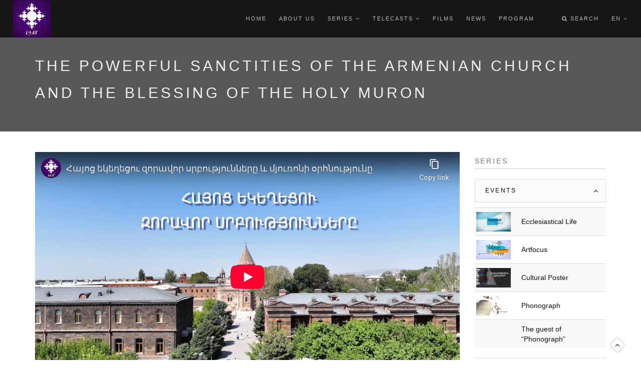

--- FILE ---
content_type: text/html; charset=utf-8
request_url: https://www.shoghakat.am/en/telecasts/30690
body_size: 21968
content:

<!DOCTYPE html>
<html  lang="en" dir="ltr"
  xmlns:fb="http://ogp.me/ns/fb#"
  xmlns:og="http://ogp.me/ns#"
  xmlns:article="http://ogp.me/ns/article#"
  xmlns:book="http://ogp.me/ns/book#"
  xmlns:profile="http://ogp.me/ns/profile#"
  xmlns:video="http://ogp.me/ns/video#"
  xmlns:product="http://ogp.me/ns/product#">
<head>
<!-- Global site tag (gtag.js) - Google Analytics -->
<script async src="https://www.googletagmanager.com/gtag/js?id=UA-113142468-11"></script>
<script>
  window.dataLayer = window.dataLayer || [];
  function gtag(){dataLayer.push(arguments);}
  gtag('js', new Date());

  gtag('config', 'UA-113142468-1');
</script> 
  <meta http-equiv="Content-Type" content="text/html; charset=utf-8" />
<meta property="fb:app_id" content="771715142940267" />
<link rel="shortcut icon" href="https://www.shoghakat.am/sites/default/files/shem.jpg" type="image/jpeg" />
<meta name="description" content="Muron is blessed with three important sanctuaries of the Armenian Church: the relic of Christ&#039;s cross, Holy Lance of Geghard and the Holy Right of Patriarch Gregory the Illuminator. Thousands of pilgrims come to Holy Etchmiadzin on the days of Blessing of the Holy Muron. They come not only to participate in the sacred ceremony, but also to communicate with these exceptional sanctities, they are brought out together only on the day of the blessing of the dead." />
<meta name="generator" content="Drupal 7 (http://drupal.org)" />
<link rel="image_src" href="https://www.shoghakat.am/sites/default/files/telecast-image/HAYOC%20EKEXECU%20ZORAVOR%20SRBUTYUNNER%40%5B%28001468%29202.jpg" />
<link rel="canonical" href="https://www.shoghakat.am/en/telecasts/30690" />
<link rel="shortlink" href="https://www.shoghakat.am/en/node/30690" />
<meta property="og:type" content="article" />
<meta property="og:site_name" content="Shoghakat TV" />
<meta property="og:title" content="The powerful sanctities of the Armenian Church and the Blessing of the Holy Muron" />
<meta property="og:url" content="https://www.shoghakat.am/en/telecasts/30690" />
<meta property="og:description" content="Muron is blessed with three important sanctuaries of the Armenian Church: the relic of Christ&#039;s cross, Holy Lance of Geghard and the Holy Right of Patriarch Gregory the Illuminator. Thousands of pilgrims come to Holy Etchmiadzin on the days of Blessing of the Holy Muron. They come not only to participate in the sacred ceremony, but also to communicate with these exceptional sanctities, they are brought out together only on the day of the blessing of the dead." />
<meta property="og:updated_time" content="2023-10-05T08:57:00+04:00" />
<meta property="og:image" content="https://www.shoghakat.am/sites/default/files/telecast-image/HAYOC%20EKEXECU%20ZORAVOR%20SRBUTYUNNER%40%5B%28001468%29202.jpg" />
<meta property="og:image:width" content="1200" />
<meta property="og:image:height" content="630" />
<meta property="article:published_time" content="2023-10-05T08:57:00+04:00" />
<meta property="article:modified_time" content="2023-10-05T08:57:00+04:00" />
<meta itemprop="name" content="The powerful sanctities of the Armenian Church and the Blessing of the Holy Muron" />
<meta itemprop="description" content="Muron is blessed with three important sanctuaries of the Armenian Church: the relic of Christ&#039;s cross, Holy Lance of Geghard and the Holy Right of Patriarch Gregory the Illuminator. Thousands of pilgrims come to Holy Etchmiadzin on the days of Blessing of the Holy Muron. They come not only to participate in the sacred ceremony, but also to communicate with these exceptional sanctities, they are brought out together only on the day of the blessing of the dead." />
<meta itemprop="image" content="https://www.shoghakat.am/sites/default/files/telecast-image/HAYOC%20EKEXECU%20ZORAVOR%20SRBUTYUNNER%40%5B%28001468%29202.jpg" />


  <title>The powerful sanctities of the Armenian Church and the Blessing of the Holy Muron | Shoghakat TV</title>
  <!--[if IE]><meta http-equiv='X-UA-Compatible' content='IE=edge,chrome=1'><![endif]-->
  <meta name="viewport" content="width=device-width, initial-scale=1.0, maximum-scale=1.0" />

  <style type="text/css" media="all">
@import url("https://www.shoghakat.am/modules/system/system.base.css?t7opjk");
</style>
<style type="text/css" media="all">
@import url("https://www.shoghakat.am/sites/all/modules/calendar/css/calendar_multiday.css?t7opjk");
@import url("https://www.shoghakat.am/sites/all/modules/date/date_api/date.css?t7opjk");
@import url("https://www.shoghakat.am/sites/all/modules/date/date_popup/themes/datepicker.1.7.css?t7opjk");
@import url("https://www.shoghakat.am/modules/field/theme/field.css?t7opjk");
@import url("https://www.shoghakat.am/modules/node/node.css?t7opjk");
@import url("https://www.shoghakat.am/modules/user/user.css?t7opjk");
@import url("https://www.shoghakat.am/sites/all/modules/youtube/css/youtube.css?t7opjk");
@import url("https://www.shoghakat.am/sites/all/modules/views/css/views.css?t7opjk");
@import url("https://www.shoghakat.am/sites/all/modules/ckeditor/css/ckeditor.css?t7opjk");
</style>
<style type="text/css" media="all">
@import url("https://www.shoghakat.am/sites/all/modules/ctools/css/ctools.css?t7opjk");
@import url("https://www.shoghakat.am/sites/all/modules/addtoany/addtoany.css?t7opjk");
</style>
<style type="text/css" media="all">
@import url("https://www.shoghakat.am/sites/all/themes/rhythm/css/bootstrap.min.css?t7opjk");
@import url("https://www.shoghakat.am/sites/all/themes/rhythm/css/style.css?t7opjk");
@import url("https://www.shoghakat.am/sites/all/themes/rhythm/css/style-responsive.css?t7opjk");
@import url("https://www.shoghakat.am/sites/all/themes/rhythm/css/animate.min.css?t7opjk");
@import url("https://www.shoghakat.am/sites/all/themes/rhythm/css/vertical-rhythm.min.css?t7opjk");
@import url("https://www.shoghakat.am/sites/all/themes/rhythm/css/owl.carousel.css?t7opjk");
@import url("https://www.shoghakat.am/sites/all/themes/rhythm/css/magnific-popup.css?t7opjk");
@import url("https://www.shoghakat.am/sites/all/themes/rhythm/css/drupal.css?t7opjk");
</style>
  
</head>
<body class="appear-animate html not-front not-logged-in no-sidebars page-node page-node- page-node-30690 node-type-telecasts i18n-en">
  <div class="main-wrap">
   

    <div id="fb-root"></div><script type="text/javascript">
     window.fbAsyncInit = function() {
       FB.init({
         appId: "771715142940267",
         status: true,
         cookie: true,
         xfbml: true,
         oauth : true,
         channelUrl: "https:\/\/www.shoghakat.am\/fb_social\/channel"
         });
  
         
     };
     (function() {
       var e = document.createElement('script');
       e.async = true;
       e.src = document.location.protocol + '//connect.facebook.net/en_US/all.js';
       document.getElementById('fb-root').appendChild(e);
     }());
  </script>    <div class = "page">

  
      <div  class="nd-region">
  
       

      <div class = "container-fluid">

        <div  id="Header" class="row">     

          
                                          <div  id="top" class="col-md-12 ">
                              
                                  <div class="region region-top">
      <div id="block-block-64" class="block block-block " >
  
        
  <div class = "block-content clearfix">
    <!-- Navigation panel -->
<nav class="main-nav dark js-stick">
  <div class="full-wrapper relative clearfix">
    <!-- Logo ( * your text or image into link tag *) -->
    <div class="nav-logo-wrap local-scroll">
      <a href="/en" class="logo">
          <img src="https://www.shoghakat.am/sites/default/files/shem.jpg" alt="" />
      </a>
	
    </div>
	
    <div class="mobile-nav">
        <i class="fa fa-bars"></i>
    </div>
    
    <!-- Main Menu -->
    <div class="inner-nav desktop-nav">
      <ul class="clearlist">
        <li class="">
    <a href="/en" class="tbsubmenu">
        
    Home      
  </a>
  </li>

<li class="">
    <a href="/en/site/about" class="tbsubmenu">
        
    About Us      
  </a>
  </li>

<li class="">
    <a href="#" class="tbsubmenu">
        
    Series    <i class="fa fa-angle-down"></i>  
  </a>
  <ul  data-class="sharqer" data-width="1170" style="width: 1170px;" class="mn-sub mn-has-multi tb-megamenu-submenu sharqer dropdown-menu mega-dropdown-menu nav-child">
  <li  data-showblocktitle="1" data-class="" data-width="2" data-hidewcol="" id="tb-megamenu-column-1" class="mn-sub-multi">
  <div  data-type="block" data-block="views--sharqer-block" class="tb-megamenu-block tb-block tb-megamenu-block">
  <div class="block-inner">
      <div id="block-views-sharqer-block" class="block block-views " >
  
        
  <div class = "block-content clearfix">
    <div class="view view-sharqer view-id-sharqer view-display-id-block view-dom-id-7de28315d9999067ead0085f6b59a3a0">
            <div class="view-header">
      <a href="https://shoghakat.am/iradardzayin">Events</a>    </div>
  
    
  <div class="clearfix"></div>
  
  
      <div class="view-content">
        <div class="views-row views-row-1 views-row-odd views-row-first">
      
  <div class="views-field views-field-name-field-et">        <div class="field-content"><a href="/en/series/ecclesiastical-life">Ecclesiastical Life</a></div>  </div>  
  <div class="views-field views-field-field-term-image">        <div class="field-content"><img src="https://www.shoghakat.am/sites/default/files/styles/sharqer_220/public/sharqer/1250%20705%20ek%20sayt.jpg?itok=oMk7OE01" width="220" height="124" alt="" /></div>  </div>  </div>
  <div class="views-row views-row-2 views-row-even">
      
  <div class="views-field views-field-name-field-et">        <div class="field-content"><a href="/en/series/artfocus">Artfocus</a></div>  </div>  
  <div class="views-field views-field-field-term-image">        <div class="field-content"><img src="https://www.shoghakat.am/sites/default/files/styles/sharqer_220/public/sharqer/940%20%20529.jpg?itok=Gsc6BCzL" width="220" height="124" alt="" /></div>  </div>  </div>
  <div class="views-row views-row-3 views-row-odd">
      
  <div class="views-field views-field-name-field-et">        <div class="field-content"><a href="/en/series/cultural-poster">Cultural Poster</a></div>  </div>  
  <div class="views-field views-field-field-term-image">        <div class="field-content"><img src="https://www.shoghakat.am/sites/default/files/styles/sharqer_220/public/sharqer/Mshakutayin_0.jpg?itok=3IzB_Hjm" width="220" height="124" alt="" /></div>  </div>  </div>
  <div class="views-row views-row-4 views-row-even">
      
  <div class="views-field views-field-name-field-et">        <div class="field-content"><a href="/en/series/phonograph">Phonograph</a></div>  </div>  
  <div class="views-field views-field-field-term-image">        <div class="field-content"><img src="https://www.shoghakat.am/sites/default/files/styles/sharqer_220/public/sharqer/Dzaymagir_0.jpg?itok=I0TQdQQu" width="220" height="124" alt="" /></div>  </div>  </div>
  <div class="views-row views-row-5 views-row-odd views-row-last">
      
  <div class="views-field views-field-name-field-et">        <div class="field-content"><a href="/en/series/guest-%E2%80%9Cphonograph%E2%80%9D">The guest of “Phonograph”</a></div>  </div>  
  <div class="views-field views-field-field-term-image">        <div class="field-content"></div>  </div>  </div>
    </div>
  
  
  
  
  
  
</div>  </div>

  </div> <!-- /.block -->
  </div>
</div>
</li>

<li  data-showblocktitle="1" data-class="" data-width="2" data-hidewcol="" id="tb-megamenu-column-2" class="mn-sub-multi">
  <div  data-type="block" data-block="views--sharqer-block_1" class="tb-megamenu-block tb-block tb-megamenu-block">
  <div class="block-inner">
      <div id="block-views-sharqer-block-1" class="block block-views " >
  
        
  <div class = "block-content clearfix">
    <div class="view view-sharqer view-id-sharqer view-display-id-block_1 view-dom-id-0ffeb30271e8f27d08676a4ea8aa60f9">
            <div class="view-header">
      <a href="https://shoghakat.am/hogevor">Spiritual</a>    </div>
  
    
  <div class="clearfix"></div>
  
  
      <div class="view-content">
        <div class="views-row views-row-1 views-row-odd views-row-first">
      
  <div class="views-field views-field-name-field-et">        <div class="field-content"><a href="/en/series/prominent-seminarians">Prominent seminarians</a></div>  </div>  
  <div class="views-field views-field-field-term-image">        <div class="field-content"></div>  </div>  </div>
  <div class="views-row views-row-2 views-row-even">
      
  <div class="views-field views-field-name-field-et">        <div class="field-content"><a href="/en/series/virtues">Virtues</a></div>  </div>  
  <div class="views-field views-field-field-term-image">        <div class="field-content"><img src="https://www.shoghakat.am/sites/default/files/styles/sharqer_220/public/sharqer/23.jpg?itok=4TGwtbrj" width="220" height="124" alt="" /></div>  </div>  </div>
  <div class="views-row views-row-3 views-row-odd">
      
  <div class="views-field views-field-name-field-et">        <div class="field-content"><a href="/en/series/question-and-answer">Question and Answer</a></div>  </div>  
  <div class="views-field views-field-field-term-image">        <div class="field-content"><img src="https://www.shoghakat.am/sites/default/files/styles/sharqer_220/public/sharqer/ANONS%20MERI%20%280-00-41-22%2922222.jpg?itok=Bf5l00W9" width="220" height="124" alt="" /></div>  </div>  </div>
  <div class="views-row views-row-4 views-row-even">
      
  <div class="views-field views-field-name-field-et">        <div class="field-content"><a href="/en/series/synoptic-gospels">Synoptic Gospels</a></div>  </div>  
  <div class="views-field views-field-field-term-image">        <div class="field-content"><img src="https://www.shoghakat.am/sites/default/files/styles/sharqer_220/public/sharqer/Hamates%20Avetaranner%20%20Neracutyun%5B%28000833%292016-09-01-16-26-01%5D_0.jpg?itok=XGu9euKI" width="220" height="124" alt="" /></div>  </div>  </div>
  <div class="views-row views-row-5 views-row-odd">
      
  <div class="views-field views-field-name-field-et">        <div class="field-content"><a href="/en/series/our-life-god">Our life with God</a></div>  </div>  
  <div class="views-field views-field-field-term-image">        <div class="field-content"><img src="https://www.shoghakat.am/sites/default/files/styles/sharqer_220/public/sharqer/Mer%20kyanqn%20Astco%20het%20-%206%5B%28002398%292021-06-09-22-53-06%5D.JPG?itok=4wl85kz3" width="220" height="124" alt="" /></div>  </div>  </div>
  <div class="views-row views-row-6 views-row-even">
      
  <div class="views-field views-field-name-field-et">        <div class="field-content"><a href="/en/series/heritage">Heritage</a></div>  </div>  
  <div class="views-field views-field-field-term-image">        <div class="field-content"><img src="https://www.shoghakat.am/sites/default/files/styles/sharqer_220/public/sharqer/JARANGU.jpg?itok=4-rSXLNW" width="220" height="124" alt="" /></div>  </div>  </div>
  <div class="views-row views-row-7 views-row-odd">
      
  <div class="views-field views-field-name-field-et">        <div class="field-content"><a href="/en/series/church-our-village">The Church of Our Village</a></div>  </div>  
  <div class="views-field views-field-field-term-image">        <div class="field-content"><img src="https://www.shoghakat.am/sites/default/files/styles/sharqer_220/public/sharqer/EGHIPATRUSH%20HD.jpg?itok=SZHbOvgA" width="220" height="80" alt="" /></div>  </div>  </div>
  <div class="views-row views-row-8 views-row-even">
      
  <div class="views-field views-field-name-field-et">        <div class="field-content"><a href="/en/series/little-acolytes">Little Acolytes</a></div>  </div>  
  <div class="views-field views-field-field-term-image">        <div class="field-content"><img src="https://www.shoghakat.am/sites/default/files/styles/sharqer_220/public/sharqer/18.JPG?itok=a97j2lMz" width="220" height="110" alt="" /></div>  </div>  </div>
  <div class="views-row views-row-9 views-row-odd">
      
  <div class="views-field views-field-name-field-et">        <div class="field-content"><a href="/en/taxonomy/term/231489">Մյուռոնօրհնության աղոթքներ</a></div>  </div>  
  <div class="views-field views-field-field-term-image">        <div class="field-content"></div>  </div>  </div>
  <div class="views-row views-row-10 views-row-even views-row-last">
      
  <div class="views-field views-field-name-field-et">        <div class="field-content"><a href="/en/series/sacrament-day">Sacrament of the Day</a></div>  </div>  
  <div class="views-field views-field-field-term-image">        <div class="field-content"><img src="https://www.shoghakat.am/sites/default/files/styles/sharqer_220/public/sharqer/1140%20%20642.jpg?itok=tXV7QW4V" width="220" height="124" alt="" /></div>  </div>  </div>
    </div>
  
  
  
  
      <div class="view-footer">
      <a href="https://shoghakat.am/en/series/5">More</a>    </div>
  
  
</div>  </div>

  </div> <!-- /.block -->
  </div>
</div>
</li>

<li  data-showblocktitle="1" data-class="" data-width="2" data-hidewcol="" id="tb-megamenu-column-3" class="mn-sub-multi">
  <div  data-type="block" data-block="views--sharqer-block_2" class="tb-megamenu-block tb-block tb-megamenu-block">
  <div class="block-inner">
      <div id="block-views-sharqer-block-2" class="block block-views " >
  
        
  <div class = "block-content clearfix">
    <div class="view view-sharqer view-id-sharqer view-display-id-block_2 view-dom-id-81d875b6e41a10fbf9723729744abeaf">
            <div class="view-header">
      <a href="https://shoghakat.am/mshakutayin">Cultural</a>    </div>
  
    
  <div class="clearfix"></div>
  
  
      <div class="view-content">
        <div class="views-row views-row-1 views-row-odd views-row-first">
      
  <div class="views-field views-field-name-field-et">        <div class="field-content"><a href="/en/taxonomy/term/251917">Տաղավարում. գրականության և արվեստի շուրջ</a></div>  </div>  
  <div class="views-field views-field-field-term-image">        <div class="field-content"><img src="https://www.shoghakat.am/sites/default/files/styles/sharqer_220/public/sharqer/08.10.2025%20LER%20KAMSAR%20SURDO%20TARGMANUTYAMB.mpg_snapshot_00.17.159.jpg?itok=TedlFkwx" width="220" height="124" alt="" /></div>  </div>  </div>
  <div class="views-row views-row-2 views-row-even">
      
  <div class="views-field views-field-name-field-et">        <div class="field-content"><a href="/en/series/parallel-readings">Parallel Readings</a></div>  </div>  
  <div class="views-field views-field-field-term-image">        <div class="field-content"><img src="https://www.shoghakat.am/sites/default/files/styles/sharqer_220/public/sharqer/Zugaher%20yntercumner_0.jpg?itok=W6fwPKCw" width="220" height="124" alt="" /></div>  </div>  </div>
  <div class="views-row views-row-3 views-row-odd">
      
  <div class="views-field views-field-name-field-et">        <div class="field-content"><a href="/en/taxonomy/term/254292">Սովորում ենք երգել</a></div>  </div>  
  <div class="views-field views-field-field-term-image">        <div class="field-content"><img src="https://www.shoghakat.am/sites/default/files/styles/sharqer_220/public/sharqer/MAS%201%20XORHURD%20XORHIN.mpg_snapshot_00.15.517.jpg?itok=53A4IYe9" width="220" height="124" alt="" /></div>  </div>  </div>
  <div class="views-row views-row-4 views-row-even">
      
  <div class="views-field views-field-name-field-et">        <div class="field-content"><a href="/en/series/rehearsal-room">Rehearsal room</a></div>  </div>  
  <div class="views-field views-field-field-term-image">        <div class="field-content"><img src="https://www.shoghakat.am/sites/default/files/styles/sharqer_220/public/sharqer/Porcasenyak.jpg?itok=W51g8Sfv" width="220" height="124" alt="" /></div>  </div>  </div>
  <div class="views-row views-row-5 views-row-odd">
      
  <div class="views-field views-field-name-field-et">        <div class="field-content"><a href="/en/series/story-song">Story of the song</a></div>  </div>  
  <div class="views-field views-field-field-term-image">        <div class="field-content"><img src="https://www.shoghakat.am/sites/default/files/styles/sharqer_220/public/sharqer/Ergi%20patmutyun%20-%20Nemra%5B%28000759%292022-04-26-21-18-44%5D.JPG?itok=cK-TxikK" width="220" height="124" alt="" /></div>  </div>  </div>
  <div class="views-row views-row-6 views-row-even">
      
  <div class="views-field views-field-name-field-et">        <div class="field-content"><a href="/en/series/seminary">Seminary</a></div>  </div>  
  <div class="views-field views-field-field-term-image">        <div class="field-content"><img src="https://www.shoghakat.am/sites/default/files/styles/sharqer_220/public/sharqer/VACHAGAN%20GRIGORYAN%20LEVON%20SHANT%40%20EV%20HIN%20ASTVACNER.JPG?itok=swEEuAnA" width="220" height="124" alt="" /></div>  </div>  </div>
  <div class="views-row views-row-7 views-row-odd">
      
  <div class="views-field views-field-name-field-et">        <div class="field-content"><a href="/en/taxonomy/term/235642">Հոբելյարներ</a></div>  </div>  
  <div class="views-field views-field-field-term-image">        <div class="field-content"><img src="https://www.shoghakat.am/sites/default/files/styles/sharqer_220/public/sharqer/HOBELYARNER%20ZAHRAT.mpg_snapshot_00.22.264.jpg?itok=sjEFf42s" width="220" height="124" alt="" /></div>  </div>  </div>
  <div class="views-row views-row-8 views-row-even">
      
  <div class="views-field views-field-name-field-et">        <div class="field-content"><a href="/en/series/lent-kitchen">Lent kitchen</a></div>  </div>  
  <div class="views-field views-field-field-term-image">        <div class="field-content"><img src="https://www.shoghakat.am/sites/default/files/styles/sharqer_220/public/sharqer/Pahoc.jpg?itok=dGtVwNtq" width="220" height="124" alt="" /></div>  </div>  </div>
  <div class="views-row views-row-9 views-row-odd">
      
  <div class="views-field views-field-name-field-et">        <div class="field-content"><a href="/en/series/series-folk-songs">A series of folk songs</a></div>  </div>  
  <div class="views-field views-field-field-term-image">        <div class="field-content"></div>  </div>  </div>
  <div class="views-row views-row-10 views-row-even views-row-last">
      
  <div class="views-field views-field-name-field-et">        <div class="field-content"><a href="/en/series/fragments-armenian-literature">Fragments from Armenian literature</a></div>  </div>  
  <div class="views-field views-field-field-term-image">        <div class="field-content"></div>  </div>  </div>
    </div>
  
  
  
  
      <div class="view-footer">
      <a href="https://shoghakat.am/en/mshakutayin">More</a>    </div>
  
  
</div>  </div>

  </div> <!-- /.block -->
  </div>
</div>
</li>

<li  data-showblocktitle="1" data-class="" data-width="2" data-hidewcol="" id="tb-megamenu-column-4" class="mn-sub-multi">
  <div  data-type="block" data-block="views--sharqer-block_3" class="tb-megamenu-block tb-block tb-megamenu-block">
  <div class="block-inner">
      <div id="block-views-sharqer-block-3" class="block block-views " >
  
        
  <div class = "block-content clearfix">
    <div class="view view-sharqer view-id-sharqer view-display-id-block_3 view-dom-id-3fb0ba7b377c1d2bea702b27d9561bc5">
            <div class="view-header">
      <a href="https://shoghakat.am/hasarakakan">Social</a>    </div>
  
    
  <div class="clearfix"></div>
  
  
      <div class="view-content">
        <div class="views-row views-row-1 views-row-odd views-row-first">
      
  <div class="views-field views-field-name-field-et">        <div class="field-content"><a href="/en/series/third-millennium">Third Millennium</a></div>  </div>  
  <div class="views-field views-field-field-term-image">        <div class="field-content"><img src="https://www.shoghakat.am/sites/default/files/styles/sharqer_220/public/sharqer/3-rd%20hazaramyak%2001.07.21%5B%28000911%20sayt.jpg?itok=u1xmrfbs" width="220" height="124" alt="" /></div>  </div>  </div>
  <div class="views-row views-row-2 views-row-even">
      
  <div class="views-field views-field-name-field-et">        <div class="field-content"><a href="/en/taxonomy/term/254844">Բռնակարգի նահատակները</a></div>  </div>  
  <div class="views-field views-field-field-term-image">        <div class="field-content"><img src="https://www.shoghakat.am/sites/default/files/styles/sharqer_220/public/sharqer/BRNAKARGI%20NAHATAKNER%40%202.mp4_snapshot_00.07.547.jpg?itok=VNfTr9Jj" width="220" height="124" alt="" /></div>  </div>  </div>
  <div class="views-row views-row-3 views-row-odd">
      
  <div class="views-field views-field-name-field-et">        <div class="field-content"><a href="/en/series/border">On the Border</a></div>  </div>  
  <div class="views-field views-field-field-term-image">        <div class="field-content"><img src="https://www.shoghakat.am/sites/default/files/styles/sharqer_220/public/sharqer/1140%20%20642%202222.jpg?itok=z4yu0p2z" width="220" height="124" alt="" /></div>  </div>  </div>
  <div class="views-row views-row-4 views-row-even">
      
  <div class="views-field views-field-name-field-et">        <div class="field-content"><a href="/en/series/life-after-war">Life after the war</a></div>  </div>  
  <div class="views-field views-field-field-term-image">        <div class="field-content"></div>  </div>  </div>
  <div class="views-row views-row-5 views-row-odd">
      
  <div class="views-field views-field-name-field-et">        <div class="field-content"><a href="/en/series/we-are-grateful">We are Grateful</a></div>  </div>  
  <div class="views-field views-field-field-term-image">        <div class="field-content"><img src="https://www.shoghakat.am/sites/default/files/styles/sharqer_220/public/sharqer/ERAXTAPART%20ENQ%200.20%5B%280999999.jpg?itok=nQyC5TD6" width="220" height="124" alt="" /></div>  </div>  </div>
  <div class="views-row views-row-6 views-row-even">
      
  <div class="views-field views-field-name-field-et">        <div class="field-content"><a href="/en/series/encyclopedia">Encyclopedia</a></div>  </div>  
  <div class="views-field views-field-field-term-image">        <div class="field-content"><img src="https://www.shoghakat.am/sites/default/files/styles/sharqer_220/public/sharqer/5_1.JPG?itok=psAAkIiW" width="220" height="110" alt="" /></div>  </div>  </div>
  <div class="views-row views-row-7 views-row-odd">
      
  <div class="views-field views-field-name-field-et">        <div class="field-content"><a href="/en/series/heritage-artsakh">The heritage of Artsakh</a></div>  </div>  
  <div class="views-field views-field-field-term-image">        <div class="field-content"></div>  </div>  </div>
  <div class="views-row views-row-8 views-row-even">
      
  <div class="views-field views-field-name-field-et">        <div class="field-content"><a href="/en/taxonomy/term/249000">Եկեղեցին երեկ, այսօր, վաղը</a></div>  </div>  
  <div class="views-field views-field-field-term-image">        <div class="field-content"></div>  </div>  </div>
  <div class="views-row views-row-9 views-row-odd">
      
  <div class="views-field views-field-name-field-et">        <div class="field-content"><a href="/en/series/day-6">Day 6</a></div>  </div>  
  <div class="views-field views-field-field-term-image">        <div class="field-content"></div>  </div>  </div>
  <div class="views-row views-row-10 views-row-even views-row-last">
      
  <div class="views-field views-field-name-field-et">        <div class="field-content"><a href="/en/series/pavilion">Pavilion</a></div>  </div>  
  <div class="views-field views-field-field-term-image">        <div class="field-content"><img src="https://www.shoghakat.am/sites/default/files/styles/sharqer_220/public/sharqer/940%20530.jpg?itok=4G3PeoCQ" width="220" height="124" alt="" /></div>  </div>  </div>
    </div>
  
  
  
  
      <div class="view-footer">
      <a href="https://shoghakat.am/en/hasarakakan">More</a>    </div>
  
  
</div>  </div>

  </div> <!-- /.block -->
  </div>
</div>
</li>

<li  data-showblocktitle="1" data-class="" data-width="2" data-hidewcol="" id="tb-megamenu-column-5" class="mn-sub-multi">
  <div  data-type="block" data-block="views--sharqer-block_4" class="tb-megamenu-block tb-block tb-megamenu-block">
  <div class="block-inner">
      <div id="block-views-sharqer-block-4" class="block block-views " >
  
        
  <div class = "block-content clearfix">
    <div class="view view-sharqer view-id-sharqer view-display-id-block_4 view-dom-id-13cc437874b303e94b42e79fe7ac457e">
            <div class="view-header">
      <a href="https://shoghakat.am/mankakan-yev-krtakan">Educational</a>    </div>
  
    
  <div class="clearfix"></div>
  
  
      <div class="view-content">
        <div class="views-row views-row-1 views-row-odd views-row-first">
      
  <div class="views-field views-field-name-field-et">        <div class="field-content"><a href="/en/taxonomy/term/237267">Մանկական երգեր</a></div>  </div>  
  <div class="views-field views-field-field-term-image">        <div class="field-content"></div>  </div>  </div>
  <div class="views-row views-row-2 views-row-even">
      
  <div class="views-field views-field-name-field-et">        <div class="field-content"><a href="/en/series/potential">Potential</a></div>  </div>  
  <div class="views-field views-field-field-term-image">        <div class="field-content"><img src="https://www.shoghakat.am/sites/default/files/styles/sharqer_220/public/sharqer/1_2.JPG?itok=vZTgKoOt" width="220" height="110" alt="" /></div>  </div>  </div>
  <div class="views-row views-row-3 views-row-odd">
      
  <div class="views-field views-field-name-field-et">        <div class="field-content"><a href="/en/series/old-and-new-fairy-tales">Old and New Fairy Tales</a></div>  </div>  
  <div class="views-field views-field-field-term-image">        <div class="field-content"><img src="https://www.shoghakat.am/sites/default/files/styles/sharqer_220/public/sharqer/2_1.JPG?itok=dTjG_6l3" width="220" height="110" alt="" /></div>  </div>  </div>
  <div class="views-row views-row-4 views-row-even">
      
  <div class="views-field views-field-name-field-et">        <div class="field-content"><a href="/en/series/bible-stories">Bible Stories</a></div>  </div>  
  <div class="views-field views-field-field-term-image">        <div class="field-content"><img src="https://www.shoghakat.am/sites/default/files/styles/sharqer_220/public/sharqer/4_2.JPG?itok=EkoOr5bG" width="220" height="110" alt="" /></div>  </div>  </div>
  <div class="views-row views-row-5 views-row-odd">
      
  <div class="views-field views-field-name-field-et">        <div class="field-content"><a href="/en/series/what-what-according-pitsak">What is what according to Pitsak</a></div>  </div>  
  <div class="views-field views-field-field-term-image">        <div class="field-content"><img src="https://www.shoghakat.am/sites/default/files/styles/sharqer_220/public/sharqer/3_2.JPG?itok=OXU8YtR_" width="220" height="110" alt="" /></div>  </div>  </div>
  <div class="views-row views-row-6 views-row-even views-row-last">
      
  <div class="views-field views-field-name-field-et">        <div class="field-content"><a href="/en/series/alphabet">alphabet</a></div>  </div>  
  <div class="views-field views-field-field-term-image">        <div class="field-content"><img src="https://www.shoghakat.am/sites/default/files/styles/sharqer_220/public/sharqer/5_2.JPG?itok=zvZf4T_K" width="220" height="124" alt="" /></div>  </div>  </div>
    </div>
  
  
  
  
  
  
</div>  </div>

  </div> <!-- /.block -->
  </div>
</div>
</li>
</ul>
</li>

<li class="">
    <a href="#" class="tbsubmenu">
        
    Telecasts    <i class="fa fa-angle-down"></i>  
  </a>
  <ul  data-class="telecasts" data-width="" class="mn-sub mn-has-multi tb-megamenu-submenu telecasts dropdown-menu mega-dropdown-menu nav-child">
  <li  data-class="" data-width="12" data-hidewcol="0" id="tb-megamenu-column-11" class="mn-sub-multi">
  <ul  class="tb-megamenu-subnav mega-nav level-1 items-5">
  <li class="">
    <a href="/en/%D5%B7%D5%A1%D6%80%D6%84%D5%A5%D6%80/events" class="tbsubmenu">
        
    Events    <i class="fa fa-angle-right right"></i>  
  </a>
  <ul  data-class="" data-width="" class="mn-sub mn-has-multi tb-megamenu-submenu dropdown-menu mega-dropdown-menu nav-child">
  <li  data-showblocktitle="1" data-class="" data-width="12" data-hidewcol="" id="tb-megamenu-column-6" class="mn-sub-multi">
  <div  data-type="block" data-block="views--haghordumner-block_1" class="tb-megamenu-block tb-block tb-megamenu-block">
  <div class="block-inner">
      <div id="block-views-haghordumner-block-1" class="block block-views " >
  
        
  <div class = "block-content clearfix">
    <div class="view view-haghordumner view-id-haghordumner view-display-id-block_1 view-dom-id-ac500cb594aa50007563b4fe5f58df41">
        
    
  <div class="clearfix"></div>
  
  
      <div class="view-content">
      <table class="views-table cols-0 table table-striped" >
     <tbody>
            <tr class=" views-row-first views-row-last">
                  <td class="views-field views-field-field-telecast-image" >
            <a href="/en/telecasts/12876"><img src="https://www.shoghakat.am/sites/default/files/styles/80x40/public/telecast-image/Patrastvac%20e%20Hayastanum%20AMANOR%202018%5B%28044898%292018-01-01-21-28-.jpg?itok=e0LJppgS" width="80" height="45" alt="" /></a>          </td>
                  <td class="views-field views-field-title" >
            <a href="/en/telecasts/12876">Festive news coverage 31.12.2017</a>          </td>
              </tr>
      </tbody>
</table>
    </div>
  
  
  
  
  
  
</div>  </div>

  </div> <!-- /.block -->
  </div>
</div>
</li>
</ul>
</li>

<li class="">
    <a href="/en/genres/hogevor" class="tbsubmenu">
        
    Spiritual    <i class="fa fa-angle-right right"></i>  
  </a>
  <ul  data-class="" data-width="" class="mn-sub mn-has-multi tb-megamenu-submenu dropdown-menu mega-dropdown-menu nav-child">
  <li  data-showblocktitle="1" data-class="" data-width="12" data-hidewcol="" id="tb-megamenu-column-7" class="mn-sub-multi">
  <div  data-type="block" data-block="views--haghordumner-block_2" class="tb-megamenu-block tb-block tb-megamenu-block">
  <div class="block-inner">
      <div id="block-views-haghordumner-block-2" class="block block-views " >
  
        
  <div class = "block-content clearfix">
    <div class="view view-haghordumner view-id-haghordumner view-display-id-block_2 view-dom-id-b1012d6828ee8a7d880eb2b7a0cdb4eb">
        
    
  <div class="clearfix"></div>
  
  
      <div class="view-content">
      <table class="views-table cols-0 table table-striped" >
     <tbody>
            <tr class=" views-row-first views-row-last">
                  <td class="views-field views-field-field-telecast-image" >
            <a href="/en/telecasts/36641"><img src="https://www.shoghakat.am/sites/default/files/styles/80x40/public/telecast-image/IM%20ASHXARH%40.mpg_snapshot_06.30..jpg?itok=XP6W22JX" width="80" height="45" alt="" /></a>          </td>
                  <td class="views-field views-field-title" >
            <a href="/en/telecasts/36641">My world</a>          </td>
              </tr>
      </tbody>
</table>
    </div>
  
  
  
  
  
  
</div>  </div>

  </div> <!-- /.block -->
  </div>
</div>
</li>
</ul>
</li>

<li class="">
    <a href="/en/mshakutayin" class="tbsubmenu">
        
    Cultural    <i class="fa fa-angle-right right"></i>  
  </a>
  <ul  data-class="" data-width="" class="mn-sub mn-has-multi tb-megamenu-submenu dropdown-menu mega-dropdown-menu nav-child">
  <li  data-showblocktitle="1" data-class="" data-width="12" data-hidewcol="" id="tb-megamenu-column-8" class="mn-sub-multi">
  <div  data-type="block" data-block="views--haghordumner-block_3" class="tb-megamenu-block tb-block tb-megamenu-block">
  <div class="block-inner">
      <div id="block-views-haghordumner-block-3" class="block block-views " >
  
        
  <div class = "block-content clearfix">
    <div class="view view-haghordumner view-id-haghordumner view-display-id-block_3 view-dom-id-f27923422b4d85186f91ccae9286dbbd">
        
    
  <div class="clearfix"></div>
  
  
      <div class="view-content">
      <table class="views-table cols-0 table table-striped" >
     <tbody>
            <tr class=" views-row-first">
                  <td class="views-field views-field-field-telecast-image" >
            <a href="/en/telecasts/37202"><img src="https://www.shoghakat.am/sites/default/files/styles/80x40/public/telecast-image/SURB%20CNNDYAN%20HAMERG%202025.mpg_snapshot_00.jpg?itok=6rDMDjb2" width="80" height="45" alt="" /></a>          </td>
                  <td class="views-field views-field-title" >
            <a href="/en/telecasts/37202">Christmas Concert 2025</a>          </td>
              </tr>
          <tr class="">
                  <td class="views-field views-field-field-telecast-image" >
            <a href="/en/telecasts/36615"><img src="https://www.shoghakat.am/sites/default/files/styles/80x40/public/telecast-image/GANDZERI%20TUNDARC%40%20GEXARVESTI%20HAVAQACU%202025.mpg_snapsh.jpg?itok=BvOJ94vP" width="80" height="45" alt="" /></a>          </td>
                  <td class="views-field views-field-title" >
            <a href="/en/telecasts/36615">Treasures Returning: A Fine Art Collection</a>          </td>
              </tr>
          <tr class="">
                  <td class="views-field views-field-field-telecast-image" >
            <a href="/en/telecasts/36611"><img src="https://www.shoghakat.am/sites/default/files/styles/80x40/public/telecast-image/GANDZERI%20TUNDARC%40%20HNATIP%20GRQER%202025.mpg_snapshot_00.jpg?itok=B3CDgdBu" width="80" height="45" alt="" /></a>          </td>
                  <td class="views-field views-field-title" >
            <a href="/en/telecasts/36611">The Return of Treasures: Antique Books</a>          </td>
              </tr>
          <tr class="">
                  <td class="views-field views-field-field-telecast-image" >
            <a href="/en/telecasts/36610"><img src="https://www.shoghakat.am/sites/default/files/styles/80x40/public/telecast-image/GANDZERI%20TUNDARC%40%20DZERAGIR%20MATYANNER%202025.mpg_snapsh.jpg?itok=MKghz19n" width="80" height="45" alt="" /></a>          </td>
                  <td class="views-field views-field-title" >
            <a href="/en/telecasts/36610">The Return of Treasures: Manuscripts</a>          </td>
              </tr>
          <tr class=" views-row-last">
                  <td class="views-field views-field-field-telecast-image" >
            <a href="/en/telecasts/36559"><img src="https://www.shoghakat.am/sites/default/files/styles/80x40/public/telecast-image/GANDZERI%20VERADARC%40%20%28MASUNQNER%29%202025.mpg_snapshot__0.jpg?itok=I_RwheGb" width="80" height="45" alt="" /></a>          </td>
                  <td class="views-field views-field-title" >
            <a href="/en/telecasts/36559">Return of the treasures</a>          </td>
              </tr>
      </tbody>
</table>
    </div>
  
  
  
  
  
  
</div>  </div>

  </div> <!-- /.block -->
  </div>
</div>
</li>
</ul>
</li>

<li class="">
    <a href="/en/genres/hasarakakan" class="tbsubmenu">
        
    Social    <i class="fa fa-angle-right right"></i>  
  </a>
  <ul  data-class="" data-width="" class="mn-sub mn-has-multi tb-megamenu-submenu dropdown-menu mega-dropdown-menu nav-child">
  <li  data-showblocktitle="1" data-class="" data-width="12" data-hidewcol="" id="tb-megamenu-column-9" class="mn-sub-multi">
  <div  data-type="block" data-block="views--haghordumner-block_4" class="tb-megamenu-block tb-block tb-megamenu-block">
  <div class="block-inner">
      <div id="block-views-haghordumner-block-4" class="block block-views " >
  
        
  <div class = "block-content clearfix">
    <div class="view view-haghordumner view-id-haghordumner view-display-id-block_4 view-dom-id-03ecedb191e93579545e8ac7fd565752">
        
    
  <div class="clearfix"></div>
  
  
      <div class="view-content">
      <table class="views-table cols-0 table table-striped" >
     <tbody>
            <tr class=" views-row-first">
                  <td class="views-field views-field-field-telecast-image" >
            <a href="/en/telecasts/37105"><img src="https://www.shoghakat.am/sites/default/files/styles/80x40/public/telecast-image/HAYRAPETI%20TNASHINAKAN%20CRAGIR%40%202025_0.jpg?itok=Fj5nL8Y3" width="80" height="45" alt="" /></a>          </td>
                  <td class="views-field views-field-title" >
            <a href="/en/telecasts/37105">The Patriarch&#039;s housing-construction program</a>          </td>
              </tr>
          <tr class="">
                  <td class="views-field views-field-field-telecast-image" >
            <a href="/en/telecasts/36711"><img src="https://www.shoghakat.am/sites/default/files/styles/80x40/public/telecast-image/AREVI%20TAK%20VOCHINCH%20NOR%20CHE%20MAS%202.mp4_snapsho.jpg?itok=AeLvlc1v" width="80" height="45" alt="" /></a>          </td>
                  <td class="views-field views-field-title" >
            <a href="/en/telecasts/36711">Nothing is new under the sun: part 2</a>          </td>
              </tr>
          <tr class=" views-row-last">
                  <td class="views-field views-field-field-telecast-image" >
            <a href="/en/telecasts/36688"><img src="https://www.shoghakat.am/sites/default/files/styles/80x40/public/telecast-image/Arevi%20tak%20vochinch%20nor%20che_mas-1.mp4_snapshot_00.04.806.jpg?itok=4MIQORg7" width="80" height="45" alt="" /></a>          </td>
                  <td class="views-field views-field-title" >
            <a href="/en/telecasts/36688">Nothing is new under the sun: part 1</a>          </td>
              </tr>
      </tbody>
</table>
    </div>
  
  
  
  
  
  
</div>  </div>

  </div> <!-- /.block -->
  </div>
</div>
</li>
</ul>
</li>

<li class="">
    <a href="/en/genres/maknkakan-yev-krtakan" class="tbsubmenu">
        
    Educational    <i class="fa fa-angle-right right"></i>  
  </a>
  <ul  data-class="" data-width="" class="mn-sub mn-has-multi tb-megamenu-submenu dropdown-menu mega-dropdown-menu nav-child">
  <li  data-showblocktitle="1" data-class="" data-width="12" data-hidewcol="" id="tb-megamenu-column-10" class="mn-sub-multi">
  <div  data-type="block" data-block="views--haghordumner-block_5" class="tb-megamenu-block tb-block tb-megamenu-block">
  <div class="block-inner">
      <div id="block-views-haghordumner-block-5" class="block block-views " >
  
        
  <div class = "block-content clearfix">
    <div class="view view-haghordumner view-id-haghordumner view-display-id-block_5 view-dom-id-4af5d616efdbbf024e1d8485a64480a6">
        
    
  <div class="clearfix"></div>
  
  
      <div class="view-content">
      <table class="views-table cols-0 table table-striped" >
     <tbody>
            <tr class=" views-row-first">
                  <td class="views-field views-field-field-telecast-image" >
            <a href="/en/telecasts/4618"><img src="https://www.shoghakat.am/sites/default/files/styles/80x40/public/telecast-image/6fd8680646ff4960f0c9cb30e4df3f16.JPG?itok=YrjUPldJ" width="80" height="45" alt="" /></a>          </td>
                  <td class="views-field views-field-title" >
            <a href="/en/telecasts/4618">History of Armenian Church: 10 years at School,...</a>          </td>
              </tr>
          <tr class=" views-row-last">
                  <td class="views-field views-field-field-telecast-image" >
            <a href="/en/telecasts/4617"><img src="https://www.shoghakat.am/sites/default/files/styles/80x40/public/telecast-image/7f6ae60cd2c1b61afd4b1eedd103b8fe.JPG?itok=H5M4TV1E" width="80" height="45" alt="" /></a>          </td>
                  <td class="views-field views-field-title" >
            <a href="/en/telecasts/4617">History of Armenian Church: 10 years at School,...</a>          </td>
              </tr>
      </tbody>
</table>
    </div>
  
  
  
  
  
  
</div>  </div>

  </div> <!-- /.block -->
  </div>
</div>
</li>
</ul>
</li>
</ul>
</li>
</ul>
</li>

<li class="">
    <a href="/en/films" class="tbsubmenu">
        
    Films      
  </a>
  </li>

<li class="">
    <a href="/en/news/day" class="tbsubmenu">
        
    News      
  </a>
  </li>

<li class="">
    <a href="/en/program-en/day" class="tbsubmenu">
        
    Program      
  </a>
  </li>
        <li><a style="height: 75px; line-height: 75px;">&nbsp;</a></li>
                  <li>
            <a href="http://shoghakat.am/search-page"    style="height: 75px; line-height: 75px;"><i class="fa fa-search"></i> Search</a>
           
          </li>
                          <li>
            <a href="#" style="height: 75px; line-height: 75px;" class = "mn-has-sub">en <i class="fa fa-angle-down"></i></a>
              <ul class="mn-sub"><li class="hy first"><a href="/am/telecasts/30524" class="language-link" xml:lang="hy" title="Հայոց եկեղեցու զորավոր սրբությունները և մյուռոնի օրհնությունը">Հայերեն</a></li>
<li class="en last active"><a href="/en/telecasts/30690" class="language-link active" xml:lang="en" title="The powerful sanctities of the Armenian Church and the Blessing of the Holy Muron ">English</a></li>
</ul>          </li>
              </ul>
    </div>
    <!-- End Main Menu -->
  </div>
</nav>
<section  class = ' small-section pt-30 pb-30 bg-dark-alfa-70' style = 'width:100%;'><div class="relative container align-left"><div class="row">
         <div class="col-md-8">
            <h1 class="hs-line-11 font-alt mb-20 mb-xs-0">The powerful sanctities of the Armenian Church and the Blessing of the Holy Muron </h1></div>
         
      </div>
    </div></section>
   </div>

  </div> <!-- /.block -->
  </div>
                
                              </div>
                                    
          
                      
          
                      
          
                      
          
                      
          
                      
          
                      
          
        </div>

      </div>

    
      </div>
    


      <div  class="nd-region">
  
       

      <div class = "container">

        <div  id="Content" class="row">     

          
                      
          
                      
          
                                          <div  id="content" class="col-md-9 col-lg-9 ">
                              
                                <div class = "container"><div class = "row"><div class = "col-md-8 col-md-offset-2"></div></div></div>  <div class="region region-content">
      <div id="block-system-main" class="block block-system  " >
  
        
  <div class = "block-content clearfix">
    <div id="node-30690" class="node node-telecasts clearfix">

  
    
    <div class="content">
    <div><img src="https://www.shoghakat.am/sites/default/files/styles/portfolio_900xauto/public/telecast-image/HAYOC%20EKEXECU%20ZORAVOR%20SRBUTYUNNER%40%5B%28001468%29202.jpg?itok=2Q5DTP8J" width="900" height="328" alt="" /></div><div><div id="file-55927" class="file file-video file-video-youtube">

        <h2 class="element-invisible"><a href="/en/file/55927"></a></h2>
    
  
  <div class="content">
    <div class="media-youtube-video media-youtube-1">
  <iframe class="media-youtube-player" width="300" height="350" title="" src="https://www.youtube-nocookie.com/embed/3dM2m2Ndask?wmode=opaque&controls=0&modestbranding=1" name="" frameborder="0" allowfullscreen>Video of </iframe>
</div>
  </div>

  
</div>
</div><div><div>
	Muron is blessed with three important sanctuaries of the Armenian Church: the relic of Christ's cross, Holy Lance of Geghard and the Holy Right of Patriarch Gregory the Illuminator. Thousands of pilgrims come to Holy Etchmiadzin on the days of Blessing of the Holy Muron. They come not only to participate in the sacred ceremony, but also to communicate with these exceptional sanctities, they are brought out together only on the day of the blessing of the dead.</div>
</div><div id="term-ref-field"><b>Ժանր<span class = "colon">:</span> </b><a href="/en/genres/hogevor">Spiritual</a></div><div id="term-ref-field"><b>Members<span class = "colon">:</span> </b><a href="/en/creative-persons/158">Author Hermine Hakobyan</a><p id="comma">, </p><a href="/en/creative-persons/143">Director Suren Ter-Grigoryan</a></div><div><span class="date-display-single">2023-09-29T21:20:00+04:00</span></div><div>Telecast type: Հաղորդում</div>  </div>

  <ul class="links inline"><li class="addtoany first"><span><span class="a2a_kit a2a_kit_size_25 a2a_target addtoany_list" id="da2a_1">
      <a class="a2a_button_facebook_like"></a>
<a class="a2a_button_facebook"></a>
<a class="a2a_button_google_plus"></a>
<a class="a2a_button_twitter"></a>
<a class="a2a_button_pinterest"></a>
      <a class="a2a_dd addtoany_share_save" href="https://www.addtoany.com/share#url=https%3A%2F%2Fwww.shoghakat.am%2Fen%2Ftelecasts%2F30690&amp;title=The%20powerful%20sanctities%20of%20the%20Armenian%20Church%20and%20the%20Blessing%20of%20the%20Holy%20Muron%20"></a>
      
    </span>
    <script type="text/javascript">
<!--//--><![CDATA[//><!--
if(window.da2a)da2a.script_load();
//--><!]]>
</script></span></li>
<li class="translation_hy last"><a href="/am/telecasts/30524" title="Հայոց եկեղեցու զորավոր սրբությունները և մյուռոնի օրհնությունը" class="translation-link" xml:lang="hy">Հայերեն</a></li>
</ul>
  
</div>  </div>

  </div> <!-- /.block -->
  <div id="block-block-65" class="block block-block " >
  
          <h5 class="font-alt mb-sm-40  widget-title">Comments</h5>
      
  <div class = "block-content clearfix">
    <div  class = ' fadeIn wow'><ul class=" nav nav-tabs tpl-tabs animate">
<li class = "active"><a data-toggle="tab" href = "#tab-2" aria-expanded="true">Facebook</a></li>
<li ><a data-toggle="tab" href = "#tab-3" aria-expanded="false">Google+</a></li>
</ul><div class = " tab-content tpl-tabs-cont section-text"><div  class = ' tab-pane fade active in' id = 'tab-2'>
  <div id="block-fb-social-fb--2" class="block block-fb-social " >
  
        
  <div class = "block-content clearfix">
    <div class="fb-social-comments-plugin">
  <div  class="fb-comments" data-numposts="10" data-width="100%" data-colorscheme="light" data-migrated="0" data-href="https://shoghakat.am/en/telecasts/30690"></div>
</div>

  </div>

  </div> <!-- /.block -->

</div><div  class = ' tab-pane fade' id = 'tab-3'>
  <div id="block-gplus-comments-block-gplus-comments" class="block block-gplus-comments-block " >
  
        
  <div class = "block-content clearfix">
    <div id='gplus-comments'></div>  </div>

  </div> <!-- /.block -->

</div></div></div>
   </div>

  </div> <!-- /.block -->
  <div id="block-block-69" class="block block-block " >
  
        
  <div class = "block-content clearfix">
        <script src="https://code.jquery.com/jquery-1.9.1.min.js"></script>
<script>
jQuery( document ).ready(function() {
    jQuery('div#term-ref-field p').remove()
jQuery('div#term-ref-field a:nth-child(2)').addClass('term1');
jQuery('div#term-ref-field a:nth-child(3)').addClass('term2');
jQuery('div#term-ref-field a:nth-child(4)').addClass('term3');


if(jQuery('.term1').text().substring(0,6)=='Author'){
	jQuery('.term1').appendTo('div#term-ref-field');
}
if(jQuery('.term3').text().substring(0,6)=='Direct'){
	jQuery('.term3').appendTo('div#term-ref-field');
}


if(jQuery('.term2').text().substring(0,6)=='Camera'){
	jQuery('.term2').appendTo('div#term-ref-field');
}
});
</script>  </div>

  </div> <!-- /.block -->
  </div>
                
                              </div>
                                    
          
                                          <div  id="sidebar" class="col-md-3 col-lg-3 ">
                              
                                  <div class="region region-sidebar">
      <div id="block-block-67" class="block block-block " >
  
          <h5 class="font-alt mb-sm-40  widget-title">Series</h5>
      
  <div class = "block-content clearfix">
    <dl  class = ' accordion'>
<dt >
    <a href="#">
      Events
    </a>
  </dt>
  <dd>
      
<div ><div class="view view-sidebar- view-id-sidebar_ view-display-id-block view-dom-id-a75849dd579a5452afbf6b1b3b981583">
        
    
  <div class="clearfix"></div>
  
  
      <div class="view-content">
      <table class="views-table cols-0 table table-striped" >
     <tbody>
            <tr class=" views-row-first">
                  <td class="views-field views-field-field-term-image" >
            <img src="https://www.shoghakat.am/sites/default/files/styles/80x40/public/sharqer/1250%20705%20ek%20sayt.jpg?itok=Kk8IzEKu" width="80" height="45" alt="" />          </td>
                  <td class="views-field views-field-name" >
            <a href="/en/series/ecclesiastical-life">Ecclesiastical Life</a>          </td>
              </tr>
          <tr class="">
                  <td class="views-field views-field-field-term-image" >
            <img src="https://www.shoghakat.am/sites/default/files/styles/80x40/public/sharqer/940%20%20529.jpg?itok=GmgIPnzS" width="80" height="45" alt="" />          </td>
                  <td class="views-field views-field-name" >
            <a href="/en/series/artfocus">Artfocus</a>          </td>
              </tr>
          <tr class="">
                  <td class="views-field views-field-field-term-image" >
            <img src="https://www.shoghakat.am/sites/default/files/styles/80x40/public/sharqer/Mshakutayin_0.jpg?itok=M2CCBMkZ" width="80" height="45" alt="" />          </td>
                  <td class="views-field views-field-name" >
            <a href="/en/series/cultural-poster">Cultural Poster</a>          </td>
              </tr>
          <tr class="">
                  <td class="views-field views-field-field-term-image" >
            <img src="https://www.shoghakat.am/sites/default/files/styles/80x40/public/sharqer/Dzaymagir_0.jpg?itok=q-IixkiV" width="80" height="45" alt="" />          </td>
                  <td class="views-field views-field-name" >
            <a href="/en/series/phonograph">Phonograph</a>          </td>
              </tr>
          <tr class=" views-row-last">
                  <td class="views-field views-field-field-term-image" >
                      </td>
                  <td class="views-field views-field-name" >
            <a href="/en/series/guest-%E2%80%9Cphonograph%E2%80%9D">The guest of “Phonograph”</a>          </td>
              </tr>
      </tbody>
</table>
    </div>
  
  
  
  
  
  
</div></div>

  </dd>
<dt >
    <a href="#">
      Spiritual
    </a>
  </dt>
  <dd>
      
<div  id = 'sidebaracc'><div class="view view-sidebar- view-id-sidebar_ view-display-id-block_1 view-dom-id-cd615af9adf84c6b308e38c6991d0bfb">
        
    
  <div class="clearfix"></div>
  
  
      <div class="view-content">
      <table class="views-table cols-0 table table-striped" >
     <tbody>
            <tr class=" views-row-first">
                  <td class="views-field views-field-field-term-image" >
                      </td>
                  <td class="views-field views-field-name" >
            <a href="/en/series/prominent-seminarians">Prominent seminarians</a>          </td>
              </tr>
          <tr class="">
                  <td class="views-field views-field-field-term-image" >
            <img src="https://www.shoghakat.am/sites/default/files/styles/80x40/public/sharqer/23.jpg?itok=7jiMnoXG" width="80" height="45" alt="" />          </td>
                  <td class="views-field views-field-name" >
            <a href="/en/series/virtues">Virtues</a>          </td>
              </tr>
          <tr class="">
                  <td class="views-field views-field-field-term-image" >
            <img src="https://www.shoghakat.am/sites/default/files/styles/80x40/public/sharqer/ANONS%20MERI%20%280-00-41-22%2922222.jpg?itok=-LkLbJZI" width="80" height="45" alt="" />          </td>
                  <td class="views-field views-field-name" >
            <a href="/en/series/question-and-answer">Question and Answer</a>          </td>
              </tr>
          <tr class="">
                  <td class="views-field views-field-field-term-image" >
            <img src="https://www.shoghakat.am/sites/default/files/styles/80x40/public/sharqer/Hamates%20Avetaranner%20%20Neracutyun%5B%28000833%292016-09-01-16-26-01%5D_0.jpg?itok=7R44Hxqi" width="80" height="45" alt="" />          </td>
                  <td class="views-field views-field-name" >
            <a href="/en/series/synoptic-gospels">Synoptic Gospels</a>          </td>
              </tr>
          <tr class="">
                  <td class="views-field views-field-field-term-image" >
            <img src="https://www.shoghakat.am/sites/default/files/styles/80x40/public/sharqer/Mer%20kyanqn%20Astco%20het%20-%206%5B%28002398%292021-06-09-22-53-06%5D.JPG?itok=rYPczCcK" width="80" height="45" alt="" />          </td>
                  <td class="views-field views-field-name" >
            <a href="/en/series/our-life-god">Our life with God</a>          </td>
              </tr>
          <tr class="">
                  <td class="views-field views-field-field-term-image" >
            <img src="https://www.shoghakat.am/sites/default/files/styles/80x40/public/sharqer/JARANGU.jpg?itok=HOFaPOjZ" width="80" height="45" alt="" />          </td>
                  <td class="views-field views-field-name" >
            <a href="/en/series/heritage">Heritage</a>          </td>
              </tr>
          <tr class="">
                  <td class="views-field views-field-field-term-image" >
            <img src="https://www.shoghakat.am/sites/default/files/styles/80x40/public/sharqer/EGHIPATRUSH%20HD.jpg?itok=KV5RICVO" width="80" height="45" alt="" />          </td>
                  <td class="views-field views-field-name" >
            <a href="/en/series/church-our-village">The Church of Our Village</a>          </td>
              </tr>
          <tr class="">
                  <td class="views-field views-field-field-term-image" >
            <img src="https://www.shoghakat.am/sites/default/files/styles/80x40/public/sharqer/18.JPG?itok=omwgGeIz" width="80" height="45" alt="" />          </td>
                  <td class="views-field views-field-name" >
            <a href="/en/series/little-acolytes">Little Acolytes</a>          </td>
              </tr>
          <tr class="">
                  <td class="views-field views-field-field-term-image" >
                      </td>
                  <td class="views-field views-field-name" >
            <a href="/en/taxonomy/term/231489">Մյուռոնօրհնության աղոթքներ</a>          </td>
              </tr>
          <tr class="">
                  <td class="views-field views-field-field-term-image" >
            <img src="https://www.shoghakat.am/sites/default/files/styles/80x40/public/sharqer/1140%20%20642.jpg?itok=IrrJn9DO" width="80" height="45" alt="" />          </td>
                  <td class="views-field views-field-name" >
            <a href="/en/series/sacrament-day">Sacrament of the Day</a>          </td>
              </tr>
          <tr class="">
                  <td class="views-field views-field-field-term-image" >
            <img src="https://www.shoghakat.am/sites/default/files/styles/80x40/public/sharqer/Apashxarutyun%20Miqael%20Srbazan%5B%28000490%292023-03-10-21-45-06%5D.JPG?itok=qv_0YNUG" width="80" height="45" alt="" />          </td>
                  <td class="views-field views-field-name" >
            <a href="/en/series/repentance">Repentance</a>          </td>
              </tr>
          <tr class="">
                  <td class="views-field views-field-field-term-image" >
                      </td>
                  <td class="views-field views-field-name" >
            <a href="/en/series/wife-priest">The wife of the Priest</a>          </td>
              </tr>
          <tr class="">
                  <td class="views-field views-field-field-term-image" >
            <img src="https://www.shoghakat.am/sites/default/files/styles/80x40/public/sharqer/1.SURB%20MKRTUTYAN%20NSHANAKUTYUN%40%20EV%20HASTATUM%40%5B%28001258%292020-11-24-22-48-00%5D.JPG?itok=oi5sonKZ" width="80" height="45" alt="" />          </td>
                  <td class="views-field views-field-name" >
            <a href="/en/series/holy-baptism-questions-and-answers">Holy Baptism. Questions and Answers</a>          </td>
              </tr>
          <tr class="">
                  <td class="views-field views-field-field-term-image" >
            <img src="https://www.shoghakat.am/sites/default/files/styles/80x40/public/sharqer/2.jpg?itok=N-5qc2vq" width="80" height="45" alt="" />          </td>
                  <td class="views-field views-field-name" >
            <a href="/en/series/questions-priest">Questions to the Priest</a>          </td>
              </tr>
          <tr class="">
                  <td class="views-field views-field-field-term-image" >
            <img src="https://www.shoghakat.am/sites/default/files/styles/80x40/public/sharqer/POXOSI%20TXTER%201%20-%20SOXOSI%20DARC%5B%28001500%292017-11-24-09-30-03%5D.JPG?itok=juOHBoHN" width="80" height="45" alt="" />          </td>
                  <td class="views-field views-field-name" >
            <a href="/en/series/epistles-paul">Epistles of Paul</a>          </td>
              </tr>
          <tr class="">
                  <td class="views-field views-field-field-term-image" >
            <img src="https://www.shoghakat.am/sites/default/files/styles/80x40/public/sharqer/DZAYN%20BARBARO%20ANAPATI%5B%28000272%292022-09-14-13-59-29%5D.JPG?itok=yz8vd41m" width="80" height="45" alt="" />          </td>
                  <td class="views-field views-field-name" >
            <a href="/en/series/biblical-phrases">Biblical phrases</a>          </td>
              </tr>
          <tr class="">
                  <td class="views-field views-field-field-term-image" >
            <img src="https://www.shoghakat.am/sites/default/files/styles/80x40/public/sharqer/mexqer.jpg?itok=BwUI13Up" width="80" height="45" alt="" />          </td>
                  <td class="views-field views-field-name" >
            <a href="/en/series/seven-deadly-sins">Seven deadly sins</a>          </td>
              </tr>
          <tr class="">
                  <td class="views-field views-field-field-term-image" >
            <img src="https://www.shoghakat.am/sites/default/files/styles/80x40/public/sharqer/GORCQ%20ARAQELOC%20PETROS%20ARAQYAL.jpg?itok=kAkMa_uA" width="80" height="45" alt="" />          </td>
                  <td class="views-field views-field-name" >
            <a href="/en/series/acts">ACTS</a>          </td>
              </tr>
          <tr class="">
                  <td class="views-field views-field-field-term-image" >
            <img src="https://www.shoghakat.am/sites/default/files/styles/80x40/public/sharqer/SHABAT%40%20EKEXECU%20KYANQUM%20ogostosi%2015-21%5B%28000391%292016-08-20-13-25-37%5D.JPG?itok=XQjaluL5" width="80" height="45" alt="" />          </td>
                  <td class="views-field views-field-name" >
            <a href="/en/series/weekly-church-life">Weekly Church Life</a>          </td>
              </tr>
          <tr class="">
                  <td class="views-field views-field-field-term-image" >
            <img src="https://www.shoghakat.am/sites/default/files/styles/80x40/public/sharqer/ARSENI%20HAMAR%20JJNJEL.jpg?itok=od_-2SpJ" width="80" height="45" alt="" />          </td>
                  <td class="views-field views-field-name" >
            <a href="/en/series/blessing-holy-muron-2023">Blessing of the Holy Muron 2023</a>          </td>
              </tr>
          <tr class="">
                  <td class="views-field views-field-field-term-image" >
                      </td>
                  <td class="views-field views-field-name" >
            <a href="/en/series/testimony">Testimony</a>          </td>
              </tr>
          <tr class="">
                  <td class="views-field views-field-field-term-image" >
            <img src="https://www.shoghakat.am/sites/default/files/styles/80x40/public/sharqer/markosi%20avetaran.jpg?itok=CUlI9qQq" width="80" height="45" alt="" />          </td>
                  <td class="views-field views-field-name" >
            <a href="/en/series/gospel-mark">Gospel of Mark</a>          </td>
              </tr>
          <tr class="">
                  <td class="views-field views-field-field-term-image" >
            <img src="https://www.shoghakat.am/sites/default/files/styles/80x40/public/sharqer/12.JPG?itok=oAhZMm0T" width="80" height="45" alt="" />          </td>
                  <td class="views-field views-field-name" >
            <a href="/en/series/99">Seven Sacraments of the Armenian Church</a>          </td>
              </tr>
          <tr class="">
                  <td class="views-field views-field-field-term-image" >
            <img src="https://www.shoghakat.am/sites/default/files/styles/80x40/public/sharqer/ton.jpg?itok=Orifu9Ns" width="80" height="45" alt="" />          </td>
                  <td class="views-field views-field-name" >
            <a href="/en/series/church-calendar">Church Calendar</a>          </td>
              </tr>
          <tr class="">
                  <td class="views-field views-field-field-term-image" >
            <img src="https://www.shoghakat.am/sites/default/files/styles/80x40/public/sharqer/ekexeci%20ev%20arvest.jpg?itok=gm1uqsAi" width="80" height="45" alt="" />          </td>
                  <td class="views-field views-field-name" >
            <a href="/en/series/church-and-art">Church and Art</a>          </td>
              </tr>
          <tr class="">
                  <td class="views-field views-field-field-term-image" >
            <img src="https://www.shoghakat.am/sites/default/files/styles/80x40/public/sharqer/youth%20year.jpg?itok=JSGfWrny" width="80" height="45" alt="" />          </td>
                  <td class="views-field views-field-name" >
            <a href="/en/series/2018-year-youth">2018 as the year of youth</a>          </td>
              </tr>
          <tr class="">
                  <td class="views-field views-field-field-term-image" >
            <img src="https://www.shoghakat.am/sites/default/files/styles/80x40/public/sharqer/avetarani%20gorcox%20ancinq.jpg?itok=4q7Lxp5s" width="80" height="45" alt="" />          </td>
                  <td class="views-field views-field-name" >
            <a href="/en/series/gospel-characters">Gospel Characters</a>          </td>
              </tr>
          <tr class="">
                  <td class="views-field views-field-field-term-image" >
            <img src="https://www.shoghakat.am/sites/default/files/styles/80x40/public/sharqer/22.JPG?itok=2Uv_AOCS" width="80" height="45" alt="" />          </td>
                  <td class="views-field views-field-name" >
            <a href="/en/series/gospel-parables">Gospel Parables</a>          </td>
              </tr>
          <tr class="">
                  <td class="views-field views-field-field-term-image" >
            <img src="https://www.shoghakat.am/sites/default/files/styles/80x40/public/sharqer/28.PNG?itok=PG7G3Pwv" width="80" height="45" alt="" />          </td>
                  <td class="views-field views-field-name" >
            <a href="/en/series/my-pastor">My Pastor</a>          </td>
              </tr>
          <tr class="">
                  <td class="views-field views-field-field-term-image" >
            <img src="https://www.shoghakat.am/sites/default/files/styles/80x40/public/sharqer/21.JPG?itok=SXK1r-St" width="80" height="45" alt="" />          </td>
                  <td class="views-field views-field-name" >
            <a href="/en/series/word-life">Word of Life</a>          </td>
              </tr>
          <tr class="">
                  <td class="views-field views-field-field-term-image" >
            <img src="https://www.shoghakat.am/sites/default/files/styles/80x40/public/sharqer/6.JPG?itok=oEAg7qp_" width="80" height="45" alt="" />          </td>
                  <td class="views-field views-field-name" >
            <a href="/en/series/towards-church">Towards the Church</a>          </td>
              </tr>
          <tr class="">
                  <td class="views-field views-field-field-term-image" >
            <img src="https://www.shoghakat.am/sites/default/files/styles/80x40/public/sharqer/13.JPG?itok=W-OdGfFu" width="80" height="45" alt="" />          </td>
                  <td class="views-field views-field-name" >
            <a href="/en/series/mystery-deep">Mystery Deep</a>          </td>
              </tr>
          <tr class="">
                  <td class="views-field views-field-field-term-image" >
            <img src="https://www.shoghakat.am/sites/default/files/styles/80x40/public/sharqer/25.PNG?itok=oLxWvlrI" width="80" height="45" alt="" />          </td>
                  <td class="views-field views-field-name" >
            <a href="/en/series/holy-week-testimonies">Holy Week. Testimonies</a>          </td>
              </tr>
          <tr class="">
                  <td class="views-field views-field-field-term-image" >
            <img src="https://www.shoghakat.am/sites/default/files/styles/80x40/public/sharqer/24.PNG?itok=6UGJIJIL" width="80" height="45" alt="" />          </td>
                  <td class="views-field views-field-name" >
            <a href="/en/series/holy-week-confessions">Holy Week. confessions</a>          </td>
              </tr>
          <tr class="">
                  <td class="views-field views-field-field-term-image" >
            <img src="https://www.shoghakat.am/sites/default/files/styles/80x40/public/sharqer/16.JPG?itok=Vxy2JETq" width="80" height="45" alt="" />          </td>
                  <td class="views-field views-field-name" >
            <a href="/en/series/history-nation">History of Nation</a>          </td>
              </tr>
          <tr class="">
                  <td class="views-field views-field-field-term-image" >
            <img src="https://www.shoghakat.am/sites/default/files/styles/80x40/public/sharqer/3_0.JPG?itok=BxaQKdhx" width="80" height="45" alt="" />          </td>
                  <td class="views-field views-field-name" >
            <a href="/en/series/bible-encyclopedia">Bible Encyclopedia</a>          </td>
              </tr>
          <tr class="">
                  <td class="views-field views-field-field-term-image" >
            <img src="https://www.shoghakat.am/sites/default/files/styles/80x40/public/sharqer/7.jpg?itok=WlDdtXZZ" width="80" height="45" alt="" />          </td>
                  <td class="views-field views-field-name" >
            <a href="/en/series/god-me">God in Me</a>          </td>
              </tr>
          <tr class="">
                  <td class="views-field views-field-field-term-image" >
            <img src="https://www.shoghakat.am/sites/default/files/styles/80x40/public/sharqer/19.JPG?itok=WBfkhqnq" width="80" height="45" alt="" />          </td>
                  <td class="views-field views-field-name" >
            <a href="/en/series/my-father-priest">My Father is a Priest</a>          </td>
              </tr>
          <tr class="">
                  <td class="views-field views-field-field-term-image" >
            <img src="https://www.shoghakat.am/sites/default/files/styles/80x40/public/sharqer/26.PNG?itok=YwBo-oJ7" width="80" height="45" alt="" />          </td>
                  <td class="views-field views-field-name" >
            <a href="/en/series/noncanonical-gospels">Noncanonical Gospels</a>          </td>
              </tr>
          <tr class="">
                  <td class="views-field views-field-field-term-image" >
            <img src="https://www.shoghakat.am/sites/default/files/styles/80x40/public/sharqer/1.jpg?itok=GW8Z-XZc" width="80" height="45" alt="" />          </td>
                  <td class="views-field views-field-name" >
            <a href="/en/series/image-and-sacrament">Image and Sacrament</a>          </td>
              </tr>
          <tr class="">
                  <td class="views-field views-field-field-term-image" >
            <img src="https://www.shoghakat.am/sites/default/files/styles/80x40/public/sharqer/11.JPG?itok=GQBxILAN" width="80" height="45" alt="" />          </td>
                  <td class="views-field views-field-name" >
            <a href="/en/series/lent-sundays">Lent Sundays</a>          </td>
              </tr>
          <tr class="">
                  <td class="views-field views-field-field-term-image" >
            <img src="https://www.shoghakat.am/sites/default/files/styles/80x40/public/sharqer/8.JPG?itok=pcwXkNpm" width="80" height="45" alt="" />          </td>
                  <td class="views-field views-field-name" >
            <a href="/en/series/man-%E2%80%93-priest">This is the Man – the Priest</a>          </td>
              </tr>
          <tr class="">
                  <td class="views-field views-field-field-term-image" >
            <img src="https://www.shoghakat.am/sites/default/files/styles/80x40/public/sharqer/20.JPG?itok=9xACOLP0" width="80" height="45" alt="" />          </td>
                  <td class="views-field views-field-name" >
            <a href="/en/series/our-liturgy-patarag">Our Liturgy (Patarag)</a>          </td>
              </tr>
          <tr class="">
                  <td class="views-field views-field-field-term-image" >
            <img src="https://www.shoghakat.am/sites/default/files/styles/80x40/public/sharqer/14.JPG?itok=03roPewf" width="80" height="45" alt="" />          </td>
                  <td class="views-field views-field-name" >
            <a href="/en/series/life-faith">Life of Faith</a>          </td>
              </tr>
          <tr class="">
                  <td class="views-field views-field-field-term-image" >
            <img src="https://www.shoghakat.am/sites/default/files/styles/80x40/public/sharqer/15.jpg?itok=c_Z-DYcv" width="80" height="45" alt="" />          </td>
                  <td class="views-field views-field-name" >
            <a href="/en/series/miracles-and-healings-jesus">Miracles and Healings of Jesus</a>          </td>
              </tr>
          <tr class="">
                  <td class="views-field views-field-field-term-image" >
            <img src="https://www.shoghakat.am/sites/default/files/styles/80x40/public/sharqer/4.JPG?itok=ZHE6kAoZ" width="80" height="45" alt="" />          </td>
                  <td class="views-field views-field-name" >
            <a href="/en/series/roads">Roads</a>          </td>
              </tr>
          <tr class=" views-row-last">
                  <td class="views-field views-field-field-term-image" >
            <img src="https://www.shoghakat.am/sites/default/files/styles/80x40/public/sharqer/5.JPG?itok=Dloi3bpA" width="80" height="45" alt="" />          </td>
                  <td class="views-field views-field-name" >
            <a href="/en/%D5%B7%D5%A1%D6%80%D6%84%D5%A5%D6%80/children%E2%80%99s-bible">Children’s Bible</a>          </td>
              </tr>
      </tbody>
</table>
    </div>
  
  
  
  
  
  
</div></div>

  </dd>
<dt >
    <a href="#">
      Cultural
    </a>
  </dt>
  <dd>
      
<div  style = 'overflow-y: scroll; overflow-x: hidden;' id = 'sidebaracc'><div class="view view-sidebar- view-id-sidebar_ view-display-id-block_2 view-dom-id-99aac51f9f8519e40efc79fede5fad9b">
        
    
  <div class="clearfix"></div>
  
  
      <div class="view-content">
      <table class="views-table cols-0 table table-striped" >
     <tbody>
            <tr class=" views-row-first">
                  <td class="views-field views-field-field-term-image" >
            <img src="https://www.shoghakat.am/sites/default/files/styles/80x40/public/sharqer/08.10.2025%20LER%20KAMSAR%20SURDO%20TARGMANUTYAMB.mpg_snapshot_00.17.159.jpg?itok=5rCgaDp-" width="80" height="45" alt="" />          </td>
                  <td class="views-field views-field-name" >
            <a href="/en/taxonomy/term/251917">Տաղավարում. գրականության և արվեստի շուրջ</a>          </td>
              </tr>
          <tr class="">
                  <td class="views-field views-field-field-term-image" >
            <img src="https://www.shoghakat.am/sites/default/files/styles/80x40/public/sharqer/Zugaher%20yntercumner_0.jpg?itok=ijadusEQ" width="80" height="45" alt="" />          </td>
                  <td class="views-field views-field-name" >
            <a href="/en/series/parallel-readings">Parallel Readings</a>          </td>
              </tr>
          <tr class="">
                  <td class="views-field views-field-field-term-image" >
            <img src="https://www.shoghakat.am/sites/default/files/styles/80x40/public/sharqer/MAS%201%20XORHURD%20XORHIN.mpg_snapshot_00.15.517.jpg?itok=FurKvieS" width="80" height="45" alt="" />          </td>
                  <td class="views-field views-field-name" >
            <a href="/en/taxonomy/term/254292">Սովորում ենք երգել</a>          </td>
              </tr>
          <tr class="">
                  <td class="views-field views-field-field-term-image" >
            <img src="https://www.shoghakat.am/sites/default/files/styles/80x40/public/sharqer/Porcasenyak.jpg?itok=PaMVtTTL" width="80" height="45" alt="" />          </td>
                  <td class="views-field views-field-name" >
            <a href="/en/series/rehearsal-room">Rehearsal room</a>          </td>
              </tr>
          <tr class="">
                  <td class="views-field views-field-field-term-image" >
            <img src="https://www.shoghakat.am/sites/default/files/styles/80x40/public/sharqer/Ergi%20patmutyun%20-%20Nemra%5B%28000759%292022-04-26-21-18-44%5D.JPG?itok=LWvt4WHQ" width="80" height="45" alt="" />          </td>
                  <td class="views-field views-field-name" >
            <a href="/en/series/story-song">Story of the song</a>          </td>
              </tr>
          <tr class="">
                  <td class="views-field views-field-field-term-image" >
            <img src="https://www.shoghakat.am/sites/default/files/styles/80x40/public/sharqer/VACHAGAN%20GRIGORYAN%20LEVON%20SHANT%40%20EV%20HIN%20ASTVACNER.JPG?itok=0OFyPvmM" width="80" height="45" alt="" />          </td>
                  <td class="views-field views-field-name" >
            <a href="/en/series/seminary">Seminary</a>          </td>
              </tr>
          <tr class="">
                  <td class="views-field views-field-field-term-image" >
            <img src="https://www.shoghakat.am/sites/default/files/styles/80x40/public/sharqer/HOBELYARNER%20ZAHRAT.mpg_snapshot_00.22.264.jpg?itok=iHCe0-cg" width="80" height="45" alt="" />          </td>
                  <td class="views-field views-field-name" >
            <a href="/en/taxonomy/term/235642">Հոբելյարներ</a>          </td>
              </tr>
          <tr class="">
                  <td class="views-field views-field-field-term-image" >
            <img src="https://www.shoghakat.am/sites/default/files/styles/80x40/public/sharqer/Pahoc.jpg?itok=7Y6hBCs0" width="80" height="45" alt="" />          </td>
                  <td class="views-field views-field-name" >
            <a href="/en/series/lent-kitchen">Lent kitchen</a>          </td>
              </tr>
          <tr class="">
                  <td class="views-field views-field-field-term-image" >
                      </td>
                  <td class="views-field views-field-name" >
            <a href="/en/series/series-folk-songs">A series of folk songs</a>          </td>
              </tr>
          <tr class="">
                  <td class="views-field views-field-field-term-image" >
                      </td>
                  <td class="views-field views-field-name" >
            <a href="/en/series/fragments-armenian-literature">Fragments from Armenian literature</a>          </td>
              </tr>
          <tr class="">
                  <td class="views-field views-field-field-term-image" >
                      </td>
                  <td class="views-field views-field-name" >
            <a href="/en/series/masters">Masters</a>          </td>
              </tr>
          <tr class="">
                  <td class="views-field views-field-field-term-image" >
            <img src="https://www.shoghakat.am/sites/default/files/styles/80x40/public/sharqer/1140%20n640.jpg?itok=jmYcEoS8" width="80" height="45" alt="" />          </td>
                  <td class="views-field views-field-name" >
            <a href="/en/series/yerevan-memory-and-reality">Yerevan  Memory and reality</a>          </td>
              </tr>
          <tr class="">
                  <td class="views-field views-field-field-term-image" >
                      </td>
                  <td class="views-field views-field-name" >
            <a href="/en/taxonomy/term/237575">Երաժշտական հաղորդաշար</a>          </td>
              </tr>
          <tr class="">
                  <td class="views-field views-field-field-term-image" >
            <img src="https://www.shoghakat.am/sites/default/files/styles/80x40/public/sharqer/nviryal.jpg?itok=ZPlABAMB" width="80" height="45" alt="" />          </td>
                  <td class="views-field views-field-name" >
            <a href="/en/series/13">The Devoted</a>          </td>
              </tr>
          <tr class="">
                  <td class="views-field views-field-field-term-image" >
            <img src="https://www.shoghakat.am/sites/default/files/styles/80x40/public/sharqer/1_0.JPG?itok=-PaprBon" width="80" height="45" alt="" />          </td>
                  <td class="views-field views-field-name" >
            <a href="/en/series/1">Off-screen</a>          </td>
              </tr>
          <tr class="">
                  <td class="views-field views-field-field-term-image" >
            <img src="https://www.shoghakat.am/sites/default/files/styles/80x40/public/sharqer/15.JPG?itok=H00eQpHi" width="80" height="45" alt="" />          </td>
                  <td class="views-field views-field-name" >
            <a href="/en/series/125">Loving</a>          </td>
              </tr>
          <tr class="">
                  <td class="views-field views-field-field-term-image" >
            <img src="https://www.shoghakat.am/sites/default/files/styles/80x40/public/sharqer/amboxjic%20mek%40%201140%20642.jpg?itok=uxzmhKoh" width="80" height="45" alt="" />          </td>
                  <td class="views-field views-field-name" >
            <a href="/en/series/one-all">One of all</a>          </td>
              </tr>
          <tr class="">
                  <td class="views-field views-field-field-term-image" >
            <img src="https://www.shoghakat.am/sites/default/files/styles/80x40/public/sharqer/havaqacuner.jpg?itok=lQBjonm3" width="80" height="45" alt="" />          </td>
                  <td class="views-field views-field-name" >
            <a href="/en/series/collections">Collections</a>          </td>
              </tr>
          <tr class="">
                  <td class="views-field views-field-field-term-image" >
            <img src="https://www.shoghakat.am/sites/default/files/styles/80x40/public/sharqer/3.jpg?itok=w-Ei81E-" width="80" height="45" alt="" />          </td>
                  <td class="views-field views-field-name" >
            <a href="/en/series/language-dance">The language of dance</a>          </td>
              </tr>
          <tr class="">
                  <td class="views-field views-field-field-term-image" >
            <img src="https://www.shoghakat.am/sites/default/files/styles/80x40/public/sharqer/4_0.JPG?itok=inwDHyIB" width="80" height="45" alt="" />          </td>
                  <td class="views-field views-field-name" >
            <a href="/en/series/28">Profession</a>          </td>
              </tr>
          <tr class="">
                  <td class="views-field views-field-field-term-image" >
            <img src="https://www.shoghakat.am/sites/default/files/styles/80x40/public/sharqer/12_0.JPG?itok=jVQhGWQI" width="80" height="45" alt="" />          </td>
                  <td class="views-field views-field-name" >
            <a href="/en/series/110">The Armenian</a>          </td>
              </tr>
          <tr class="">
                  <td class="views-field views-field-field-term-image" >
            <img src="https://www.shoghakat.am/sites/default/files/styles/80x40/public/sharqer/10_0.JPG?itok=laWbdUHw" width="80" height="45" alt="" />          </td>
                  <td class="views-field views-field-name" >
            <a href="/en/series/107">Known and unknown cinema</a>          </td>
              </tr>
          <tr class="">
                  <td class="views-field views-field-field-term-image" >
            <img src="https://www.shoghakat.am/sites/default/files/styles/80x40/public/sharqer/9_0.JPG?itok=xObbCMVT" width="80" height="45" alt="" />          </td>
                  <td class="views-field views-field-name" >
            <a href="/en/series/53">The Unjustly Forgotten</a>          </td>
              </tr>
          <tr class="">
                  <td class="views-field views-field-field-term-image" >
            <img src="https://www.shoghakat.am/sites/default/files/styles/80x40/public/sharqer/Oragir%20shapka%20copy.jpg?itok=UJ-NkscG" width="80" height="45" alt="" />          </td>
                  <td class="views-field views-field-name" >
            <a href="/en/series/christian-diary">Christian Diary</a>          </td>
              </tr>
          <tr class="">
                  <td class="views-field views-field-field-term-image" >
            <img src="https://www.shoghakat.am/sites/default/files/styles/80x40/public/sharqer/nkarichner_0.jpg?itok=UPVFZ-HG" width="80" height="45" alt="" />          </td>
                  <td class="views-field views-field-name" >
            <a href="/en/series/48">Painter</a>          </td>
              </tr>
          <tr class="">
                  <td class="views-field views-field-field-term-image" >
            <img src="https://www.shoghakat.am/sites/default/files/styles/80x40/public/sharqer/muzeun.jpg?itok=at8LT828" width="80" height="45" alt="" />          </td>
                  <td class="views-field views-field-name" >
            <a href="/en/series/35">Museums</a>          </td>
              </tr>
          <tr class="">
                  <td class="views-field views-field-field-term-image" >
            <img src="https://www.shoghakat.am/sites/default/files/styles/80x40/public/sharqer/11_0.JPG?itok=32ixclIw" width="80" height="45" alt="" />          </td>
                  <td class="views-field views-field-name" >
            <a href="/en/series/108">Artifact</a>          </td>
              </tr>
          <tr class="">
                  <td class="views-field views-field-field-term-image" >
            <img src="https://www.shoghakat.am/sites/default/files/styles/80x40/public/sharqer/13_0.JPG?itok=0Cqyd5b2" width="80" height="45" alt="" />          </td>
                  <td class="views-field views-field-name" >
            <a href="/en/series/116">The Passion of the Classic</a>          </td>
              </tr>
          <tr class="">
                  <td class="views-field views-field-field-term-image" >
            <img src="https://www.shoghakat.am/sites/default/files/styles/80x40/public/sharqer/14.jpg?itok=n8ocnllr" width="80" height="45" alt="" />          </td>
                  <td class="views-field views-field-name" >
            <a href="/en/series/121">Book for the Road</a>          </td>
              </tr>
          <tr class="">
                  <td class="views-field views-field-field-term-image" >
            <img src="https://www.shoghakat.am/sites/default/files/styles/80x40/public/sharqer/6_0.JPG?itok=P5NvtwAJ" width="80" height="45" alt="" />          </td>
                  <td class="views-field views-field-name" >
            <a href="/en/series/44">National Musical Instruments</a>          </td>
              </tr>
          <tr class=" views-row-last">
                  <td class="views-field views-field-field-term-image" >
            <img src="https://www.shoghakat.am/sites/default/files/styles/80x40/public/sharqer/16_0.JPG?itok=V7lx2LRj" width="80" height="45" alt="" />          </td>
                  <td class="views-field views-field-name" >
            <a href="/en/series/126">Lumiere Club</a>          </td>
              </tr>
      </tbody>
</table>
    </div>
  
  
  
  
  
  
</div></div>

  </dd>
<dt >
    <a href="#">
      Social
    </a>
  </dt>
  <dd>
      
<div  style = 'overflow-y: scroll; overflow-x: hidden;' id = 'sidebaracc'><div class="view view-sidebar- view-id-sidebar_ view-display-id-block_3 view-dom-id-55e5525a76b818a40844f3101db25528">
        
    
  <div class="clearfix"></div>
  
  
      <div class="view-content">
      <table class="views-table cols-0 table table-striped" >
     <tbody>
            <tr class=" views-row-first">
                  <td class="views-field views-field-field-term-image" >
            <img src="https://www.shoghakat.am/sites/default/files/styles/80x40/public/sharqer/3-rd%20hazaramyak%2001.07.21%5B%28000911%20sayt.jpg?itok=ttby7MB6" width="80" height="45" alt="" />          </td>
                  <td class="views-field views-field-name" >
            <a href="/en/series/third-millennium">Third Millennium</a>          </td>
              </tr>
          <tr class="">
                  <td class="views-field views-field-field-term-image" >
            <img src="https://www.shoghakat.am/sites/default/files/styles/80x40/public/sharqer/BRNAKARGI%20NAHATAKNER%40%202.mp4_snapshot_00.07.547.jpg?itok=WMEHEYEw" width="80" height="45" alt="" />          </td>
                  <td class="views-field views-field-name" >
            <a href="/en/taxonomy/term/254844">Բռնակարգի նահատակները</a>          </td>
              </tr>
          <tr class="">
                  <td class="views-field views-field-field-term-image" >
            <img src="https://www.shoghakat.am/sites/default/files/styles/80x40/public/sharqer/1140%20%20642%202222.jpg?itok=6EzWvSwf" width="80" height="45" alt="" />          </td>
                  <td class="views-field views-field-name" >
            <a href="/en/series/border">On the Border</a>          </td>
              </tr>
          <tr class="">
                  <td class="views-field views-field-field-term-image" >
                      </td>
                  <td class="views-field views-field-name" >
            <a href="/en/series/life-after-war">Life after the war</a>          </td>
              </tr>
          <tr class="">
                  <td class="views-field views-field-field-term-image" >
            <img src="https://www.shoghakat.am/sites/default/files/styles/80x40/public/sharqer/ERAXTAPART%20ENQ%200.20%5B%280999999.jpg?itok=9jfp2JRQ" width="80" height="45" alt="" />          </td>
                  <td class="views-field views-field-name" >
            <a href="/en/series/we-are-grateful">We are Grateful</a>          </td>
              </tr>
          <tr class="">
                  <td class="views-field views-field-field-term-image" >
            <img src="https://www.shoghakat.am/sites/default/files/styles/80x40/public/sharqer/5_1.JPG?itok=xciJYAWq" width="80" height="45" alt="" />          </td>
                  <td class="views-field views-field-name" >
            <a href="/en/series/encyclopedia">Encyclopedia</a>          </td>
              </tr>
          <tr class="">
                  <td class="views-field views-field-field-term-image" >
                      </td>
                  <td class="views-field views-field-name" >
            <a href="/en/series/heritage-artsakh">The heritage of Artsakh</a>          </td>
              </tr>
          <tr class="">
                  <td class="views-field views-field-field-term-image" >
                      </td>
                  <td class="views-field views-field-name" >
            <a href="/en/taxonomy/term/249000">Եկեղեցին երեկ, այսօր, վաղը</a>          </td>
              </tr>
          <tr class="">
                  <td class="views-field views-field-field-term-image" >
                      </td>
                  <td class="views-field views-field-name" >
            <a href="/en/series/day-6">Day 6</a>          </td>
              </tr>
          <tr class="">
                  <td class="views-field views-field-field-term-image" >
            <img src="https://www.shoghakat.am/sites/default/files/styles/80x40/public/sharqer/940%20530.jpg?itok=vGNqNKM-" width="80" height="45" alt="" />          </td>
                  <td class="views-field views-field-name" >
            <a href="/en/series/pavilion">Pavilion</a>          </td>
              </tr>
          <tr class="">
                  <td class="views-field views-field-field-term-image" >
            <img src="https://www.shoghakat.am/sites/default/files/styles/80x40/public/sharqer/hajo%20uxi.jpg?itok=c44HJzkp" width="80" height="45" alt="" />          </td>
                  <td class="views-field views-field-name" >
            <a href="/en/series/path-success">The path to success</a>          </td>
              </tr>
          <tr class="">
                  <td class="views-field views-field-field-term-image" >
                      </td>
                  <td class="views-field views-field-name" >
            <a href="/en/series/land-does-not-wait">The Land does not wait</a>          </td>
              </tr>
          <tr class="">
                  <td class="views-field views-field-field-term-image" >
                      </td>
                  <td class="views-field views-field-name" >
            <a href="/en/series/live">To live</a>          </td>
              </tr>
          <tr class="">
                  <td class="views-field views-field-field-term-image" >
            <img src="https://www.shoghakat.am/sites/default/files/styles/80x40/public/sharqer/MAMIKON%20MXITARYAN%20HD%5B%28000663%292016-05-20-09-27-51%5D.JPG?itok=XIYCj8cM" width="80" height="45" alt="" />          </td>
                  <td class="views-field views-field-name" >
            <a href="/en/series/made-armenia">Made in Armenia</a>          </td>
              </tr>
          <tr class="">
                  <td class="views-field views-field-field-term-image" >
                      </td>
                  <td class="views-field views-field-name" >
            <a href="/en/series/startup">Startup</a>          </td>
              </tr>
          <tr class="">
                  <td class="views-field views-field-field-term-image" >
            <img src="https://www.shoghakat.am/sites/default/files/styles/80x40/public/sharqer/ASHUX%20BANAHAVAQ%40%20FULL%20HD%5B%28010548%292016-03-23-17-15-20%5D.JPG?itok=kz3of3Lx" width="80" height="45" alt="" />          </td>
                  <td class="views-field views-field-name" >
            <a href="/en/series/owner-land">Owner of Land</a>          </td>
              </tr>
          <tr class="">
                  <td class="views-field views-field-field-term-image" >
            <img src="https://www.shoghakat.am/sites/default/files/styles/80x40/public/sharqer/ERB%20SIRUM%20ES.jpg?itok=gkjyWZsV" width="80" height="45" alt="" />          </td>
                  <td class="views-field views-field-name" >
            <a href="/en/series/when-you-love">When you Love</a>          </td>
              </tr>
          <tr class="">
                  <td class="views-field views-field-field-term-image" >
            <img src="https://www.shoghakat.am/sites/default/files/styles/80x40/public/sharqer/3_1.JPG?itok=RVqvhVht" width="80" height="45" alt="" />          </td>
                  <td class="views-field views-field-name" >
            <a href="/en/series/towards-home">Towards Home</a>          </td>
              </tr>
          <tr class="">
                  <td class="views-field views-field-field-term-image" >
            <img src="https://www.shoghakat.am/sites/default/files/styles/80x40/public/sharqer/luys.jpg?itok=qEUw7Jhn" width="80" height="45" alt="" />          </td>
                  <td class="views-field views-field-name" >
            <a href="/en/series/gladsome-light">Gladsome Light</a>          </td>
              </tr>
          <tr class="">
                  <td class="views-field views-field-field-term-image" >
            <img src="https://www.shoghakat.am/sites/default/files/styles/80x40/public/sharqer/Fagechyan%20grlery%5B%2800n%20%20940%20%20520.jpg?itok=yjr-QRn9" width="80" height="45" alt="" />          </td>
                  <td class="views-field views-field-name" >
            <a href="/en/series/your-own-hands">With your own hands</a>          </td>
              </tr>
          <tr class="">
                  <td class="views-field views-field-field-term-image" >
            <img src="https://www.shoghakat.am/sites/default/files/styles/80x40/public/sharqer/7_0.JPG?itok=jQ0ObLLO" width="80" height="45" alt="" />          </td>
                  <td class="views-field views-field-name" >
            <a href="/en/series/armenians">The Armenians</a>          </td>
              </tr>
          <tr class="">
                  <td class="views-field views-field-field-term-image" >
            <img src="https://www.shoghakat.am/sites/default/files/styles/80x40/public/sharqer/8_0.JPG?itok=kWuCVQjD" width="80" height="45" alt="" />          </td>
                  <td class="views-field views-field-name" >
            <a href="/en/series/cua">CUA</a>          </td>
              </tr>
          <tr class="">
                  <td class="views-field views-field-field-term-image" >
            <img src="https://www.shoghakat.am/sites/default/files/styles/80x40/public/sharqer/6_1.JPG?itok=kVeSZLm8" width="80" height="45" alt="" />          </td>
                  <td class="views-field views-field-name" >
            <a href="/en/series/two-friends">Two friends</a>          </td>
              </tr>
          <tr class="">
                  <td class="views-field views-field-field-term-image" >
            <img src="https://www.shoghakat.am/sites/default/files/styles/80x40/public/sharqer/PATERAZM%40%20EV%20EREXANER%20%20940%20%20%20530.jpg?itok=DpRhwImN" width="80" height="45" alt="" />          </td>
                  <td class="views-field views-field-name" >
            <a href="/en/series/war-and-children">War and Children</a>          </td>
              </tr>
          <tr class="">
                  <td class="views-field views-field-field-term-image" >
            <img src="https://www.shoghakat.am/sites/default/files/styles/80x40/public/sharqer/4_1.JPG?itok=TDzzbGkx" width="80" height="45" alt="" />          </td>
                  <td class="views-field views-field-name" >
            <a href="/en/series/topic">Topic</a>          </td>
              </tr>
          <tr class=" views-row-last">
                  <td class="views-field views-field-field-term-image" >
            <img src="https://www.shoghakat.am/sites/default/files/styles/80x40/public/sharqer/Tarberak.jpg?itok=HUwTFOIA" width="80" height="45" alt="" />          </td>
                  <td class="views-field views-field-name" >
            <a href="/en/series/option">Option</a>          </td>
              </tr>
      </tbody>
</table>
    </div>
  
  
  
  
  
  
</div></div>

  </dd>
<dt >
    <a href="#">
      Educational
    </a>
  </dt>
  <dd>
      
<div ><div class="view view-sidebar- view-id-sidebar_ view-display-id-block_4 view-dom-id-6b27f67cd8ca0c333f7436e019a92657">
        
    
  <div class="clearfix"></div>
  
  
      <div class="view-content">
      <table class="views-table cols-0 table table-striped" >
     <tbody>
            <tr class=" views-row-first">
                  <td class="views-field views-field-field-term-image" >
                      </td>
                  <td class="views-field views-field-name" >
            <a href="/en/taxonomy/term/237267">Մանկական երգեր</a>          </td>
              </tr>
          <tr class="">
                  <td class="views-field views-field-field-term-image" >
            <img src="https://www.shoghakat.am/sites/default/files/styles/80x40/public/sharqer/1_2.JPG?itok=p5oLqyVf" width="80" height="45" alt="" />          </td>
                  <td class="views-field views-field-name" >
            <a href="/en/series/potential">Potential</a>          </td>
              </tr>
          <tr class="">
                  <td class="views-field views-field-field-term-image" >
            <img src="https://www.shoghakat.am/sites/default/files/styles/80x40/public/sharqer/2_1.JPG?itok=yomFtLf9" width="80" height="45" alt="" />          </td>
                  <td class="views-field views-field-name" >
            <a href="/en/series/old-and-new-fairy-tales">Old and New Fairy Tales</a>          </td>
              </tr>
          <tr class="">
                  <td class="views-field views-field-field-term-image" >
            <img src="https://www.shoghakat.am/sites/default/files/styles/80x40/public/sharqer/4_2.JPG?itok=G1utX6-p" width="80" height="45" alt="" />          </td>
                  <td class="views-field views-field-name" >
            <a href="/en/series/bible-stories">Bible Stories</a>          </td>
              </tr>
          <tr class="">
                  <td class="views-field views-field-field-term-image" >
            <img src="https://www.shoghakat.am/sites/default/files/styles/80x40/public/sharqer/3_2.JPG?itok=4NE-3okj" width="80" height="45" alt="" />          </td>
                  <td class="views-field views-field-name" >
            <a href="/en/series/what-what-according-pitsak">What is what according to Pitsak</a>          </td>
              </tr>
          <tr class=" views-row-last">
                  <td class="views-field views-field-field-term-image" >
            <img src="https://www.shoghakat.am/sites/default/files/styles/80x40/public/sharqer/5_2.JPG?itok=Bx2oHOcA" width="80" height="45" alt="" />          </td>
                  <td class="views-field views-field-name" >
            <a href="/en/series/alphabet">alphabet</a>          </td>
              </tr>
      </tbody>
</table>
    </div>
  
  
  
  
  
  
</div></div>

  </dd>
</dl>
   </div>

  </div> <!-- /.block -->
  </div>
                
                              </div>
                                    
          
                      
          
                      
          
                      
          
        </div>

      </div>

    
      </div>
    


      <div  class="nd-region">
  
       

      <div class = "container-fluid">

        <div  id="Content-Bottom-Full-Width" class="row">     

          
                      
          
                      
          
                      
          
                      
          
                      
          
                      
          
                      
          
        </div>

      </div>

    
      </div>
    


      <div  class="nd-region">
  
       

      <div class = "container">

        <div  id="Content-Bottom" class="row">     

          
                      
          
                      
          
                      
          
                      
          
                      
          
                      
          
                      
          
        </div>

      </div>

    
      </div>
    


      <div  class="nd-region">
  
       

      <div class = "container-fluid">

        <div  id="Footer" class="row">     

          
                      
          
                      
          
                      
          
                      
          
                      
          
                      
          
                                          <div  id="footer" class="col-md-12 " style="padding-top: 140px; ">
                              
                                  <div class="region region-footer">
      <div id="block-block-71" class="block block-block " >
  
        
  <div class = "block-content clearfix">
    <a href="#scroll" class="scroll-up"><i class="fa fa-angle-up scroll-up-icon"></i></a>  </div>

  </div> <!-- /.block -->
  <div id="block-block-11" class="block block-block " >
  
        
  <div class = "block-content clearfix">
    <section  class = ' bg-gray page-section bg-scroll' style = 'padding-bottom: 60px; padding-top: 20px;'>
<div  class = ' container pi-text-center' style = ' text-align:center;'>
<div  class = ' fadeInUp wow' style = 'margin-bottom: 30px;'>
<div class="rtecenter">	<strong>Address:</strong> Armenia, 0039 Yerevan, 8 St. Hayk Hovsepyan</div><div class="rtecenter">	<strong>Tel.:&nbsp;</strong>+374 10 42 08 11</div><div class="rtecenter">	<strong>E-mail:</strong> info@shoghakat.am</div><div class="rtecenter">	&nbsp;</div>
</div>
<span class = "footer-social-links"><a href="https://www.facebook.com/ShoghakatTv" target = "_blank" class = ""><i  class = ' fa fa-facebook'></i></a></span>
<span class = "footer-social-links"><a href="#" target = "_blank" class = ""><i  class = ' fa fa-google-plus'></i></a></span>
<div style="text-align:center;margin-top:10px;"><span style="color:#737373">Powered by</span> <a href="https://www.ihost.am" target="_blank"><span style="color:#737373">iHost</span></a></div>
</div>
</section>
   </div>

  </div> <!-- /.block -->
  </div>
                
                              </div>
                                    
          
        </div>

      </div>

    
      </div>
    




</div>

<script src="https://ajax.googleapis.com/ajax/libs/jquery/3.3.1/jquery.min.js"></script>
<script> 
var str = jQuery('div#block-views-calendar-3-block-1 .view-header .date-nav.item-list .date-heading h3').text();
var str = jQuery('div#block-views-calendar-3-block-1 .view-header .date-nav.item-list .date-heading h3').text().split(" ");
var thePart = str[0]; 
	jQuery('div#block-views-calendar-3-block-1 .view-header .date-nav.item-list .date-heading h3').text(thePart);
jQuery('.view.view-home.view-id-home .owl-item img').height(jQuery('.owl-item:first-child img').height());
</script>      <script type="text/javascript" src="https://www.shoghakat.am/sites/all/modules/jquery_update/replace/jquery/1.10/jquery.min.js?v=1.10.2"></script>
<script type="text/javascript" src="https://www.shoghakat.am/misc/jquery-extend-3.4.0.js?v=1.10.2"></script>
<script type="text/javascript" src="https://www.shoghakat.am/misc/jquery-html-prefilter-3.5.0-backport.js?v=1.10.2"></script>
<script type="text/javascript" src="https://www.shoghakat.am/misc/jquery.once.js?v=1.2"></script>
<script type="text/javascript" src="https://www.shoghakat.am/misc/drupal.js?t7opjk"></script>
<script type="text/javascript">
<!--//--><![CDATA[//><!--
window.___gcfg = {lang: 'en'};
//--><!]]>
</script>
<script type="text/javascript" src="https://apis.google.com/js/plusone.js"></script>
<script type="text/javascript" src="https://www.shoghakat.am/sites/all/modules/gplus_comments_block/js/gplus_comments_block.js?t7opjk"></script>
<script type="text/javascript">
<!--//--><![CDATA[//><!--
window.a2a_config=window.a2a_config||{};window.da2a={done:false,html_done:false,script_ready:false,script_load:function(){var a=document.createElement('script'),s=document.getElementsByTagName('script')[0];a.type='text/javascript';a.async=true;a.src='https://static.addtoany.com/menu/page.js';s.parentNode.insertBefore(a,s);da2a.script_load=function(){};},script_onready:function(){da2a.script_ready=true;if(da2a.html_done)da2a.init();},init:function(){for(var i=0,el,target,targets=da2a.targets,length=targets.length;i<length;i++){el=document.getElementById('da2a_'+(i+1));target=targets[i];a2a_config.linkname=target.title;a2a_config.linkurl=target.url;if(el){a2a.init('page',{target:el});el.id='';}da2a.done=true;}da2a.targets=[];}};(function ($){Drupal.behaviors.addToAny = {attach: function (context, settings) {if (context !== document && window.da2a) {if(da2a.script_ready)a2a.init_all('page');da2a.script_load();}}}})(jQuery);a2a_config.callbacks=a2a_config.callbacks||[];a2a_config.callbacks.push({ready:da2a.script_onready});a2a_config.templates=a2a_config.templates||{};
//--><!]]>
</script>
<script type="text/javascript" src="https://www.shoghakat.am/sites/all/themes/rhythm/js/jquery.easing.1.3.js?t7opjk"></script>
<script type="text/javascript" src="https://www.shoghakat.am/sites/all/themes/rhythm/js/bootstrap.min.js?t7opjk"></script>
<script type="text/javascript" src="https://www.shoghakat.am/sites/all/themes/rhythm/js/SmoothScroll.js?t7opjk"></script>
<script type="text/javascript" src="https://www.shoghakat.am/sites/all/themes/rhythm/js/jquery.scrollTo.min.js?t7opjk"></script>
<script type="text/javascript" src="https://www.shoghakat.am/sites/all/themes/rhythm/js/jquery.localScroll.min.js?t7opjk"></script>
<script type="text/javascript" src="https://www.shoghakat.am/sites/all/themes/rhythm/js/jquery.viewport.mini.js?t7opjk"></script>
<script type="text/javascript" src="https://www.shoghakat.am/sites/all/themes/rhythm/js/jquery.countTo.js?t7opjk"></script>
<script type="text/javascript" src="https://www.shoghakat.am/sites/all/themes/rhythm/js/jquery.appear.js?t7opjk"></script>
<script type="text/javascript" src="https://www.shoghakat.am/sites/all/themes/rhythm/js/jquery.sticky.js?t7opjk"></script>
<script type="text/javascript" src="https://www.shoghakat.am/sites/all/themes/rhythm/js/jquery.parallax-1.1.3.js?t7opjk"></script>
<script type="text/javascript" src="https://www.shoghakat.am/sites/all/themes/rhythm/js/jquery.fitvids.js?t7opjk"></script>
<script type="text/javascript" src="https://www.shoghakat.am/sites/all/themes/rhythm/js/owl.carousel.min.js?t7opjk"></script>
<script type="text/javascript" src="https://www.shoghakat.am/sites/all/themes/rhythm/js/isotope.pkgd.min.js?t7opjk"></script>
<script type="text/javascript" src="https://www.shoghakat.am/sites/all/themes/rhythm/js/imagesloaded.pkgd.min.js?t7opjk"></script>
<script type="text/javascript" src="https://www.shoghakat.am/sites/all/themes/rhythm/js/jquery.magnific-popup.min.js?t7opjk"></script>
<script type="text/javascript" src="https://www.shoghakat.am/sites/all/themes/rhythm/js/wow.min.js?t7opjk"></script>
<script type="text/javascript" src="https://www.shoghakat.am/sites/all/themes/rhythm/js/masonry.pkgd.min.js?t7opjk"></script>
<script type="text/javascript" src="https://www.shoghakat.am/sites/all/themes/rhythm/js/jquery.simple-text-rotator.min.js?t7opjk"></script>
<script type="text/javascript" src="https://www.shoghakat.am/sites/all/themes/rhythm/js/all.js?t7opjk"></script>
<script type="text/javascript" src="https://www.shoghakat.am/sites/all/themes/rhythm/js/drupal.js?t7opjk"></script>
<script type="text/javascript">
<!--//--><![CDATA[//><!--
jQuery.extend(Drupal.settings, {"basePath":"\/","pathPrefix":"en\/","ajaxPageState":{"theme":"rhythm_sub","theme_token":"eSD__4_G0RWn_9fPfjFqCwSeBJbMnnqMqanEtvJmqMw","js":{"0":1,"sites\/all\/modules\/jquery_update\/replace\/jquery\/1.10\/jquery.min.js":1,"misc\/jquery-extend-3.4.0.js":1,"misc\/jquery-html-prefilter-3.5.0-backport.js":1,"misc\/jquery.once.js":1,"misc\/drupal.js":1,"1":1,"https:\/\/apis.google.com\/js\/plusone.js":1,"sites\/all\/modules\/gplus_comments_block\/js\/gplus_comments_block.js":1,"2":1,"sites\/all\/themes\/rhythm\/js\/jquery.easing.1.3.js":1,"sites\/all\/themes\/rhythm\/js\/bootstrap.min.js":1,"sites\/all\/themes\/rhythm\/js\/SmoothScroll.js":1,"sites\/all\/themes\/rhythm\/js\/jquery.scrollTo.min.js":1,"sites\/all\/themes\/rhythm\/js\/jquery.localScroll.min.js":1,"sites\/all\/themes\/rhythm\/js\/jquery.viewport.mini.js":1,"sites\/all\/themes\/rhythm\/js\/jquery.countTo.js":1,"sites\/all\/themes\/rhythm\/js\/jquery.appear.js":1,"sites\/all\/themes\/rhythm\/js\/jquery.sticky.js":1,"sites\/all\/themes\/rhythm\/js\/jquery.parallax-1.1.3.js":1,"sites\/all\/themes\/rhythm\/js\/jquery.fitvids.js":1,"sites\/all\/themes\/rhythm\/js\/owl.carousel.min.js":1,"sites\/all\/themes\/rhythm\/js\/isotope.pkgd.min.js":1,"sites\/all\/themes\/rhythm\/js\/imagesloaded.pkgd.min.js":1,"sites\/all\/themes\/rhythm\/js\/jquery.magnific-popup.min.js":1,"sites\/all\/themes\/rhythm\/js\/wow.min.js":1,"sites\/all\/themes\/rhythm\/js\/masonry.pkgd.min.js":1,"sites\/all\/themes\/rhythm\/js\/jquery.simple-text-rotator.min.js":1,"sites\/all\/themes\/rhythm\/js\/all.js":1,"sites\/all\/themes\/rhythm\/js\/drupal.js":1},"css":{"modules\/system\/system.base.css":1,"sites\/all\/modules\/calendar\/css\/calendar_multiday.css":1,"sites\/all\/modules\/date\/date_api\/date.css":1,"sites\/all\/modules\/date\/date_popup\/themes\/datepicker.1.7.css":1,"modules\/field\/theme\/field.css":1,"modules\/node\/node.css":1,"modules\/user\/user.css":1,"sites\/all\/modules\/youtube\/css\/youtube.css":1,"sites\/all\/modules\/views\/css\/views.css":1,"sites\/all\/modules\/ckeditor\/css\/ckeditor.css":1,"sites\/all\/modules\/ctools\/css\/ctools.css":1,"sites\/all\/modules\/addtoany\/addtoany.css":1,"sites\/all\/themes\/rhythm\/css\/bootstrap.min.css":1,"sites\/all\/themes\/rhythm\/css\/style.css":1,"sites\/all\/themes\/rhythm\/css\/style-responsive.css":1,"sites\/all\/themes\/rhythm\/css\/animate.min.css":1,"sites\/all\/themes\/rhythm\/css\/vertical-rhythm.min.css":1,"sites\/all\/themes\/rhythm\/css\/owl.carousel.css":1,"sites\/all\/themes\/rhythm\/css\/magnific-popup.css":1,"sites\/all\/themes\/rhythm\/css\/drupal.css":1,"sites\/all\/themes\/rhythm\/rhythm_sub\/css\/custom.css":1}},"gplus_comments_block":{"gplus-comments":{"url":"https:\/\/www.shoghakat.am\/en\/telecasts\/30690"}},"theme_path":"sites\/all\/themes\/rhythm","base_path":"\/"});
//--><!]]>
</script>
    <!--[if lt IE 10]><script type="text/javascript" src="/js/placeholder.js"></script><![endif]-->
    <script type="text/javascript">
<!--//--><![CDATA[//><!--
da2a.targets=[
{title:"The powerful sanctities of the Armenian Church and the Blessing of the Holy Muron ",url:"https:\/\/www.shoghakat.am\/en\/telecasts\/30690"}];
da2a.html_done=true;if(da2a.script_ready&&!da2a.done)da2a.init();da2a.script_load();
//--><!]]>
</script>
  </div>
</body>
</html>

--- FILE ---
content_type: text/html; charset=utf-8
request_url: https://www.youtube-nocookie.com/embed/3dM2m2Ndask?wmode=opaque&controls=0&modestbranding=1
body_size: 47243
content:
<!DOCTYPE html><html lang="en" dir="ltr" data-cast-api-enabled="true"><head><meta name="viewport" content="width=device-width, initial-scale=1"><script nonce="ujTiz0FiagJMvrPEBxCbpA">if ('undefined' == typeof Symbol || 'undefined' == typeof Symbol.iterator) {delete Array.prototype.entries;}</script><style name="www-roboto" nonce="O2J25pvFRT6_xY66i7VUwg">@font-face{font-family:'Roboto';font-style:normal;font-weight:400;font-stretch:100%;src:url(//fonts.gstatic.com/s/roboto/v48/KFO7CnqEu92Fr1ME7kSn66aGLdTylUAMa3GUBHMdazTgWw.woff2)format('woff2');unicode-range:U+0460-052F,U+1C80-1C8A,U+20B4,U+2DE0-2DFF,U+A640-A69F,U+FE2E-FE2F;}@font-face{font-family:'Roboto';font-style:normal;font-weight:400;font-stretch:100%;src:url(//fonts.gstatic.com/s/roboto/v48/KFO7CnqEu92Fr1ME7kSn66aGLdTylUAMa3iUBHMdazTgWw.woff2)format('woff2');unicode-range:U+0301,U+0400-045F,U+0490-0491,U+04B0-04B1,U+2116;}@font-face{font-family:'Roboto';font-style:normal;font-weight:400;font-stretch:100%;src:url(//fonts.gstatic.com/s/roboto/v48/KFO7CnqEu92Fr1ME7kSn66aGLdTylUAMa3CUBHMdazTgWw.woff2)format('woff2');unicode-range:U+1F00-1FFF;}@font-face{font-family:'Roboto';font-style:normal;font-weight:400;font-stretch:100%;src:url(//fonts.gstatic.com/s/roboto/v48/KFO7CnqEu92Fr1ME7kSn66aGLdTylUAMa3-UBHMdazTgWw.woff2)format('woff2');unicode-range:U+0370-0377,U+037A-037F,U+0384-038A,U+038C,U+038E-03A1,U+03A3-03FF;}@font-face{font-family:'Roboto';font-style:normal;font-weight:400;font-stretch:100%;src:url(//fonts.gstatic.com/s/roboto/v48/KFO7CnqEu92Fr1ME7kSn66aGLdTylUAMawCUBHMdazTgWw.woff2)format('woff2');unicode-range:U+0302-0303,U+0305,U+0307-0308,U+0310,U+0312,U+0315,U+031A,U+0326-0327,U+032C,U+032F-0330,U+0332-0333,U+0338,U+033A,U+0346,U+034D,U+0391-03A1,U+03A3-03A9,U+03B1-03C9,U+03D1,U+03D5-03D6,U+03F0-03F1,U+03F4-03F5,U+2016-2017,U+2034-2038,U+203C,U+2040,U+2043,U+2047,U+2050,U+2057,U+205F,U+2070-2071,U+2074-208E,U+2090-209C,U+20D0-20DC,U+20E1,U+20E5-20EF,U+2100-2112,U+2114-2115,U+2117-2121,U+2123-214F,U+2190,U+2192,U+2194-21AE,U+21B0-21E5,U+21F1-21F2,U+21F4-2211,U+2213-2214,U+2216-22FF,U+2308-230B,U+2310,U+2319,U+231C-2321,U+2336-237A,U+237C,U+2395,U+239B-23B7,U+23D0,U+23DC-23E1,U+2474-2475,U+25AF,U+25B3,U+25B7,U+25BD,U+25C1,U+25CA,U+25CC,U+25FB,U+266D-266F,U+27C0-27FF,U+2900-2AFF,U+2B0E-2B11,U+2B30-2B4C,U+2BFE,U+3030,U+FF5B,U+FF5D,U+1D400-1D7FF,U+1EE00-1EEFF;}@font-face{font-family:'Roboto';font-style:normal;font-weight:400;font-stretch:100%;src:url(//fonts.gstatic.com/s/roboto/v48/KFO7CnqEu92Fr1ME7kSn66aGLdTylUAMaxKUBHMdazTgWw.woff2)format('woff2');unicode-range:U+0001-000C,U+000E-001F,U+007F-009F,U+20DD-20E0,U+20E2-20E4,U+2150-218F,U+2190,U+2192,U+2194-2199,U+21AF,U+21E6-21F0,U+21F3,U+2218-2219,U+2299,U+22C4-22C6,U+2300-243F,U+2440-244A,U+2460-24FF,U+25A0-27BF,U+2800-28FF,U+2921-2922,U+2981,U+29BF,U+29EB,U+2B00-2BFF,U+4DC0-4DFF,U+FFF9-FFFB,U+10140-1018E,U+10190-1019C,U+101A0,U+101D0-101FD,U+102E0-102FB,U+10E60-10E7E,U+1D2C0-1D2D3,U+1D2E0-1D37F,U+1F000-1F0FF,U+1F100-1F1AD,U+1F1E6-1F1FF,U+1F30D-1F30F,U+1F315,U+1F31C,U+1F31E,U+1F320-1F32C,U+1F336,U+1F378,U+1F37D,U+1F382,U+1F393-1F39F,U+1F3A7-1F3A8,U+1F3AC-1F3AF,U+1F3C2,U+1F3C4-1F3C6,U+1F3CA-1F3CE,U+1F3D4-1F3E0,U+1F3ED,U+1F3F1-1F3F3,U+1F3F5-1F3F7,U+1F408,U+1F415,U+1F41F,U+1F426,U+1F43F,U+1F441-1F442,U+1F444,U+1F446-1F449,U+1F44C-1F44E,U+1F453,U+1F46A,U+1F47D,U+1F4A3,U+1F4B0,U+1F4B3,U+1F4B9,U+1F4BB,U+1F4BF,U+1F4C8-1F4CB,U+1F4D6,U+1F4DA,U+1F4DF,U+1F4E3-1F4E6,U+1F4EA-1F4ED,U+1F4F7,U+1F4F9-1F4FB,U+1F4FD-1F4FE,U+1F503,U+1F507-1F50B,U+1F50D,U+1F512-1F513,U+1F53E-1F54A,U+1F54F-1F5FA,U+1F610,U+1F650-1F67F,U+1F687,U+1F68D,U+1F691,U+1F694,U+1F698,U+1F6AD,U+1F6B2,U+1F6B9-1F6BA,U+1F6BC,U+1F6C6-1F6CF,U+1F6D3-1F6D7,U+1F6E0-1F6EA,U+1F6F0-1F6F3,U+1F6F7-1F6FC,U+1F700-1F7FF,U+1F800-1F80B,U+1F810-1F847,U+1F850-1F859,U+1F860-1F887,U+1F890-1F8AD,U+1F8B0-1F8BB,U+1F8C0-1F8C1,U+1F900-1F90B,U+1F93B,U+1F946,U+1F984,U+1F996,U+1F9E9,U+1FA00-1FA6F,U+1FA70-1FA7C,U+1FA80-1FA89,U+1FA8F-1FAC6,U+1FACE-1FADC,U+1FADF-1FAE9,U+1FAF0-1FAF8,U+1FB00-1FBFF;}@font-face{font-family:'Roboto';font-style:normal;font-weight:400;font-stretch:100%;src:url(//fonts.gstatic.com/s/roboto/v48/KFO7CnqEu92Fr1ME7kSn66aGLdTylUAMa3OUBHMdazTgWw.woff2)format('woff2');unicode-range:U+0102-0103,U+0110-0111,U+0128-0129,U+0168-0169,U+01A0-01A1,U+01AF-01B0,U+0300-0301,U+0303-0304,U+0308-0309,U+0323,U+0329,U+1EA0-1EF9,U+20AB;}@font-face{font-family:'Roboto';font-style:normal;font-weight:400;font-stretch:100%;src:url(//fonts.gstatic.com/s/roboto/v48/KFO7CnqEu92Fr1ME7kSn66aGLdTylUAMa3KUBHMdazTgWw.woff2)format('woff2');unicode-range:U+0100-02BA,U+02BD-02C5,U+02C7-02CC,U+02CE-02D7,U+02DD-02FF,U+0304,U+0308,U+0329,U+1D00-1DBF,U+1E00-1E9F,U+1EF2-1EFF,U+2020,U+20A0-20AB,U+20AD-20C0,U+2113,U+2C60-2C7F,U+A720-A7FF;}@font-face{font-family:'Roboto';font-style:normal;font-weight:400;font-stretch:100%;src:url(//fonts.gstatic.com/s/roboto/v48/KFO7CnqEu92Fr1ME7kSn66aGLdTylUAMa3yUBHMdazQ.woff2)format('woff2');unicode-range:U+0000-00FF,U+0131,U+0152-0153,U+02BB-02BC,U+02C6,U+02DA,U+02DC,U+0304,U+0308,U+0329,U+2000-206F,U+20AC,U+2122,U+2191,U+2193,U+2212,U+2215,U+FEFF,U+FFFD;}@font-face{font-family:'Roboto';font-style:normal;font-weight:500;font-stretch:100%;src:url(//fonts.gstatic.com/s/roboto/v48/KFO7CnqEu92Fr1ME7kSn66aGLdTylUAMa3GUBHMdazTgWw.woff2)format('woff2');unicode-range:U+0460-052F,U+1C80-1C8A,U+20B4,U+2DE0-2DFF,U+A640-A69F,U+FE2E-FE2F;}@font-face{font-family:'Roboto';font-style:normal;font-weight:500;font-stretch:100%;src:url(//fonts.gstatic.com/s/roboto/v48/KFO7CnqEu92Fr1ME7kSn66aGLdTylUAMa3iUBHMdazTgWw.woff2)format('woff2');unicode-range:U+0301,U+0400-045F,U+0490-0491,U+04B0-04B1,U+2116;}@font-face{font-family:'Roboto';font-style:normal;font-weight:500;font-stretch:100%;src:url(//fonts.gstatic.com/s/roboto/v48/KFO7CnqEu92Fr1ME7kSn66aGLdTylUAMa3CUBHMdazTgWw.woff2)format('woff2');unicode-range:U+1F00-1FFF;}@font-face{font-family:'Roboto';font-style:normal;font-weight:500;font-stretch:100%;src:url(//fonts.gstatic.com/s/roboto/v48/KFO7CnqEu92Fr1ME7kSn66aGLdTylUAMa3-UBHMdazTgWw.woff2)format('woff2');unicode-range:U+0370-0377,U+037A-037F,U+0384-038A,U+038C,U+038E-03A1,U+03A3-03FF;}@font-face{font-family:'Roboto';font-style:normal;font-weight:500;font-stretch:100%;src:url(//fonts.gstatic.com/s/roboto/v48/KFO7CnqEu92Fr1ME7kSn66aGLdTylUAMawCUBHMdazTgWw.woff2)format('woff2');unicode-range:U+0302-0303,U+0305,U+0307-0308,U+0310,U+0312,U+0315,U+031A,U+0326-0327,U+032C,U+032F-0330,U+0332-0333,U+0338,U+033A,U+0346,U+034D,U+0391-03A1,U+03A3-03A9,U+03B1-03C9,U+03D1,U+03D5-03D6,U+03F0-03F1,U+03F4-03F5,U+2016-2017,U+2034-2038,U+203C,U+2040,U+2043,U+2047,U+2050,U+2057,U+205F,U+2070-2071,U+2074-208E,U+2090-209C,U+20D0-20DC,U+20E1,U+20E5-20EF,U+2100-2112,U+2114-2115,U+2117-2121,U+2123-214F,U+2190,U+2192,U+2194-21AE,U+21B0-21E5,U+21F1-21F2,U+21F4-2211,U+2213-2214,U+2216-22FF,U+2308-230B,U+2310,U+2319,U+231C-2321,U+2336-237A,U+237C,U+2395,U+239B-23B7,U+23D0,U+23DC-23E1,U+2474-2475,U+25AF,U+25B3,U+25B7,U+25BD,U+25C1,U+25CA,U+25CC,U+25FB,U+266D-266F,U+27C0-27FF,U+2900-2AFF,U+2B0E-2B11,U+2B30-2B4C,U+2BFE,U+3030,U+FF5B,U+FF5D,U+1D400-1D7FF,U+1EE00-1EEFF;}@font-face{font-family:'Roboto';font-style:normal;font-weight:500;font-stretch:100%;src:url(//fonts.gstatic.com/s/roboto/v48/KFO7CnqEu92Fr1ME7kSn66aGLdTylUAMaxKUBHMdazTgWw.woff2)format('woff2');unicode-range:U+0001-000C,U+000E-001F,U+007F-009F,U+20DD-20E0,U+20E2-20E4,U+2150-218F,U+2190,U+2192,U+2194-2199,U+21AF,U+21E6-21F0,U+21F3,U+2218-2219,U+2299,U+22C4-22C6,U+2300-243F,U+2440-244A,U+2460-24FF,U+25A0-27BF,U+2800-28FF,U+2921-2922,U+2981,U+29BF,U+29EB,U+2B00-2BFF,U+4DC0-4DFF,U+FFF9-FFFB,U+10140-1018E,U+10190-1019C,U+101A0,U+101D0-101FD,U+102E0-102FB,U+10E60-10E7E,U+1D2C0-1D2D3,U+1D2E0-1D37F,U+1F000-1F0FF,U+1F100-1F1AD,U+1F1E6-1F1FF,U+1F30D-1F30F,U+1F315,U+1F31C,U+1F31E,U+1F320-1F32C,U+1F336,U+1F378,U+1F37D,U+1F382,U+1F393-1F39F,U+1F3A7-1F3A8,U+1F3AC-1F3AF,U+1F3C2,U+1F3C4-1F3C6,U+1F3CA-1F3CE,U+1F3D4-1F3E0,U+1F3ED,U+1F3F1-1F3F3,U+1F3F5-1F3F7,U+1F408,U+1F415,U+1F41F,U+1F426,U+1F43F,U+1F441-1F442,U+1F444,U+1F446-1F449,U+1F44C-1F44E,U+1F453,U+1F46A,U+1F47D,U+1F4A3,U+1F4B0,U+1F4B3,U+1F4B9,U+1F4BB,U+1F4BF,U+1F4C8-1F4CB,U+1F4D6,U+1F4DA,U+1F4DF,U+1F4E3-1F4E6,U+1F4EA-1F4ED,U+1F4F7,U+1F4F9-1F4FB,U+1F4FD-1F4FE,U+1F503,U+1F507-1F50B,U+1F50D,U+1F512-1F513,U+1F53E-1F54A,U+1F54F-1F5FA,U+1F610,U+1F650-1F67F,U+1F687,U+1F68D,U+1F691,U+1F694,U+1F698,U+1F6AD,U+1F6B2,U+1F6B9-1F6BA,U+1F6BC,U+1F6C6-1F6CF,U+1F6D3-1F6D7,U+1F6E0-1F6EA,U+1F6F0-1F6F3,U+1F6F7-1F6FC,U+1F700-1F7FF,U+1F800-1F80B,U+1F810-1F847,U+1F850-1F859,U+1F860-1F887,U+1F890-1F8AD,U+1F8B0-1F8BB,U+1F8C0-1F8C1,U+1F900-1F90B,U+1F93B,U+1F946,U+1F984,U+1F996,U+1F9E9,U+1FA00-1FA6F,U+1FA70-1FA7C,U+1FA80-1FA89,U+1FA8F-1FAC6,U+1FACE-1FADC,U+1FADF-1FAE9,U+1FAF0-1FAF8,U+1FB00-1FBFF;}@font-face{font-family:'Roboto';font-style:normal;font-weight:500;font-stretch:100%;src:url(//fonts.gstatic.com/s/roboto/v48/KFO7CnqEu92Fr1ME7kSn66aGLdTylUAMa3OUBHMdazTgWw.woff2)format('woff2');unicode-range:U+0102-0103,U+0110-0111,U+0128-0129,U+0168-0169,U+01A0-01A1,U+01AF-01B0,U+0300-0301,U+0303-0304,U+0308-0309,U+0323,U+0329,U+1EA0-1EF9,U+20AB;}@font-face{font-family:'Roboto';font-style:normal;font-weight:500;font-stretch:100%;src:url(//fonts.gstatic.com/s/roboto/v48/KFO7CnqEu92Fr1ME7kSn66aGLdTylUAMa3KUBHMdazTgWw.woff2)format('woff2');unicode-range:U+0100-02BA,U+02BD-02C5,U+02C7-02CC,U+02CE-02D7,U+02DD-02FF,U+0304,U+0308,U+0329,U+1D00-1DBF,U+1E00-1E9F,U+1EF2-1EFF,U+2020,U+20A0-20AB,U+20AD-20C0,U+2113,U+2C60-2C7F,U+A720-A7FF;}@font-face{font-family:'Roboto';font-style:normal;font-weight:500;font-stretch:100%;src:url(//fonts.gstatic.com/s/roboto/v48/KFO7CnqEu92Fr1ME7kSn66aGLdTylUAMa3yUBHMdazQ.woff2)format('woff2');unicode-range:U+0000-00FF,U+0131,U+0152-0153,U+02BB-02BC,U+02C6,U+02DA,U+02DC,U+0304,U+0308,U+0329,U+2000-206F,U+20AC,U+2122,U+2191,U+2193,U+2212,U+2215,U+FEFF,U+FFFD;}</style><script name="www-roboto" nonce="ujTiz0FiagJMvrPEBxCbpA">if (document.fonts && document.fonts.load) {document.fonts.load("400 10pt Roboto", "E"); document.fonts.load("500 10pt Roboto", "E");}</script><link rel="stylesheet" href="/s/player/b95b0e7a/www-player.css" name="www-player" nonce="O2J25pvFRT6_xY66i7VUwg"><style nonce="O2J25pvFRT6_xY66i7VUwg">html {overflow: hidden;}body {font: 12px Roboto, Arial, sans-serif; background-color: #000; color: #fff; height: 100%; width: 100%; overflow: hidden; position: absolute; margin: 0; padding: 0;}#player {width: 100%; height: 100%;}h1 {text-align: center; color: #fff;}h3 {margin-top: 6px; margin-bottom: 3px;}.player-unavailable {position: absolute; top: 0; left: 0; right: 0; bottom: 0; padding: 25px; font-size: 13px; background: url(/img/meh7.png) 50% 65% no-repeat;}.player-unavailable .message {text-align: left; margin: 0 -5px 15px; padding: 0 5px 14px; border-bottom: 1px solid #888; font-size: 19px; font-weight: normal;}.player-unavailable a {color: #167ac6; text-decoration: none;}</style><script nonce="ujTiz0FiagJMvrPEBxCbpA">var ytcsi={gt:function(n){n=(n||"")+"data_";return ytcsi[n]||(ytcsi[n]={tick:{},info:{},gel:{preLoggedGelInfos:[]}})},now:window.performance&&window.performance.timing&&window.performance.now&&window.performance.timing.navigationStart?function(){return window.performance.timing.navigationStart+window.performance.now()}:function(){return(new Date).getTime()},tick:function(l,t,n){var ticks=ytcsi.gt(n).tick;var v=t||ytcsi.now();if(ticks[l]){ticks["_"+l]=ticks["_"+l]||[ticks[l]];ticks["_"+l].push(v)}ticks[l]=
v},info:function(k,v,n){ytcsi.gt(n).info[k]=v},infoGel:function(p,n){ytcsi.gt(n).gel.preLoggedGelInfos.push(p)},setStart:function(t,n){ytcsi.tick("_start",t,n)}};
(function(w,d){function isGecko(){if(!w.navigator)return false;try{if(w.navigator.userAgentData&&w.navigator.userAgentData.brands&&w.navigator.userAgentData.brands.length){var brands=w.navigator.userAgentData.brands;var i=0;for(;i<brands.length;i++)if(brands[i]&&brands[i].brand==="Firefox")return true;return false}}catch(e){setTimeout(function(){throw e;})}if(!w.navigator.userAgent)return false;var ua=w.navigator.userAgent;return ua.indexOf("Gecko")>0&&ua.toLowerCase().indexOf("webkit")<0&&ua.indexOf("Edge")<
0&&ua.indexOf("Trident")<0&&ua.indexOf("MSIE")<0}ytcsi.setStart(w.performance?w.performance.timing.responseStart:null);var isPrerender=(d.visibilityState||d.webkitVisibilityState)=="prerender";var vName=!d.visibilityState&&d.webkitVisibilityState?"webkitvisibilitychange":"visibilitychange";if(isPrerender){var startTick=function(){ytcsi.setStart();d.removeEventListener(vName,startTick)};d.addEventListener(vName,startTick,false)}if(d.addEventListener)d.addEventListener(vName,function(){ytcsi.tick("vc")},
false);if(isGecko()){var isHidden=(d.visibilityState||d.webkitVisibilityState)=="hidden";if(isHidden)ytcsi.tick("vc")}var slt=function(el,t){setTimeout(function(){var n=ytcsi.now();el.loadTime=n;if(el.slt)el.slt()},t)};w.__ytRIL=function(el){if(!el.getAttribute("data-thumb"))if(w.requestAnimationFrame)w.requestAnimationFrame(function(){slt(el,0)});else slt(el,16)}})(window,document);
</script><script nonce="ujTiz0FiagJMvrPEBxCbpA">var ytcfg={d:function(){return window.yt&&yt.config_||ytcfg.data_||(ytcfg.data_={})},get:function(k,o){return k in ytcfg.d()?ytcfg.d()[k]:o},set:function(){var a=arguments;if(a.length>1)ytcfg.d()[a[0]]=a[1];else{var k;for(k in a[0])ytcfg.d()[k]=a[0][k]}}};
ytcfg.set({"CLIENT_CANARY_STATE":"none","DEVICE":"cbr\u003dChrome\u0026cbrand\u003dapple\u0026cbrver\u003d131.0.0.0\u0026ceng\u003dWebKit\u0026cengver\u003d537.36\u0026cos\u003dMacintosh\u0026cosver\u003d10_15_7\u0026cplatform\u003dDESKTOP","EVENT_ID":"NvtsaeTMG_qmlu8PrZfiyAE","EXPERIMENT_FLAGS":{"ab_det_apm":true,"ab_det_el_h":true,"ab_det_em_inj":true,"ab_fk_sk_cl":true,"ab_l_sig_st":true,"ab_l_sig_st_e":true,"ab_net_tp_e":true,"action_companion_center_align_description":true,"allow_skip_networkless":true,"always_send_and_write":true,"att_web_record_metrics":true,"attmusi":true,"c3_enable_button_impression_logging":true,"c3_watch_page_component":true,"cancel_pending_navs":true,"clean_up_manual_attribution_header":true,"config_age_report_killswitch":true,"cow_optimize_idom_compat":true,"csi_config_handling_infra":true,"csi_on_gel":true,"delhi_mweb_colorful_sd":true,"delhi_mweb_colorful_sd_v2":true,"deprecate_csi_has_info":true,"deprecate_pair_servlet_enabled":true,"desktop_sparkles_light_cta_button":true,"disable_cached_masthead_data":true,"disable_child_node_auto_formatted_strings":true,"disable_enf_isd":true,"disable_log_to_visitor_layer":true,"disable_pacf_logging_for_memory_limited_tv":true,"embeds_enable_eid_enforcement_for_youtube":true,"embeds_enable_info_panel_dismissal":true,"embeds_enable_pfp_always_unbranded":true,"embeds_muted_autoplay_sound_fix":true,"embeds_serve_es6_client":true,"embeds_web_nwl_disable_nocookie":true,"embeds_web_updated_shorts_definition_fix":true,"enable_active_view_display_ad_renderer_web_home":true,"enable_ad_disclosure_banner_a11y_fix":true,"enable_chips_shelf_view_model_fully_reactive":true,"enable_client_creator_goal_ticker_bar_revamp":true,"enable_client_only_wiz_direct_reactions":true,"enable_client_sli_logging":true,"enable_client_streamz_web":true,"enable_client_ve_spec":true,"enable_cloud_save_error_popup_after_retry":true,"enable_cookie_reissue_iframe":true,"enable_dai_sdf_h5_preroll":true,"enable_datasync_id_header_in_web_vss_pings":true,"enable_default_mono_cta_migration_web_client":true,"enable_dma_post_enforcement":true,"enable_docked_chat_messages":true,"enable_entity_store_from_dependency_injection":true,"enable_inline_muted_playback_on_web_search":true,"enable_inline_muted_playback_on_web_search_for_vdc":true,"enable_inline_muted_playback_on_web_search_for_vdcb":true,"enable_is_mini_app_page_active_bugfix":true,"enable_live_overlay_feed_in_live_chat":true,"enable_logging_first_user_action_after_game_ready":true,"enable_ltc_param_fetch_from_innertube":true,"enable_masthead_mweb_padding_fix":true,"enable_menu_renderer_button_in_mweb_hclr":true,"enable_mini_app_command_handler_mweb_fix":true,"enable_mini_app_iframe_loaded_logging":true,"enable_mini_guide_downloads_item":true,"enable_mixed_direction_formatted_strings":true,"enable_mweb_livestream_ui_update":true,"enable_mweb_new_caption_language_picker":true,"enable_names_handles_account_switcher":true,"enable_network_request_logging_on_game_events":true,"enable_new_paid_product_placement":true,"enable_obtaining_ppn_query_param":true,"enable_open_in_new_tab_icon_for_short_dr_for_desktop_search":true,"enable_open_yt_content":true,"enable_origin_query_parameter_bugfix":true,"enable_pause_ads_on_ytv_html5":true,"enable_payments_purchase_manager":true,"enable_pdp_icon_prefetch":true,"enable_pl_r_si_fa":true,"enable_place_pivot_url":true,"enable_playable_a11y_label_with_badge_text":true,"enable_pv_screen_modern_text":true,"enable_removing_navbar_title_on_hashtag_page_mweb":true,"enable_resetting_scroll_position_on_flow_change":true,"enable_rta_manager":true,"enable_sdf_companion_h5":true,"enable_sdf_dai_h5_midroll":true,"enable_sdf_h5_endemic_mid_post_roll":true,"enable_sdf_on_h5_unplugged_vod_midroll":true,"enable_sdf_shorts_player_bytes_h5":true,"enable_sdk_performance_network_logging":true,"enable_sending_unwrapped_game_audio_as_serialized_metadata":true,"enable_sfv_effect_pivot_url":true,"enable_shorts_new_carousel":true,"enable_skip_ad_guidance_prompt":true,"enable_skippable_ads_for_unplugged_ad_pod":true,"enable_smearing_expansion_dai":true,"enable_third_party_info":true,"enable_time_out_messages":true,"enable_timeline_view_modern_transcript_fe":true,"enable_video_display_compact_button_group_for_desktop_search":true,"enable_watch_next_pause_autoplay_lact":true,"enable_web_home_top_landscape_image_layout_level_click":true,"enable_web_tiered_gel":true,"enable_window_constrained_buy_flow_dialog":true,"enable_wiz_queue_effect_and_on_init_initial_runs":true,"enable_ypc_spinners":true,"enable_yt_ata_iframe_authuser":true,"export_networkless_options":true,"export_player_version_to_ytconfig":true,"fill_single_video_with_notify_to_lasr":true,"fix_ad_miniplayer_controls_rendering":true,"fix_ads_tracking_for_swf_config_deprecation_mweb":true,"h5_companion_enable_adcpn_macro_substitution_for_click_pings":true,"h5_inplayer_enable_adcpn_macro_substitution_for_click_pings":true,"h5_reset_cache_and_filter_before_update_masthead":true,"hide_channel_creation_title_for_mweb":true,"high_ccv_client_side_caching_h5":true,"html5_log_trigger_events_with_debug_data":true,"html5_ssdai_enable_media_end_cue_range":true,"il_attach_cache_limit":true,"il_use_view_model_logging_context":true,"is_browser_support_for_webcam_streaming":true,"json_condensed_response":true,"kev_adb_pg":true,"kevlar_gel_error_routing":true,"kevlar_watch_cinematics":true,"live_chat_enable_controller_extraction":true,"live_chat_enable_rta_manager":true,"live_chat_increased_min_height":true,"log_click_with_layer_from_element_in_command_handler":true,"log_errors_through_nwl_on_retry":true,"mdx_enable_privacy_disclosure_ui":true,"mdx_load_cast_api_bootstrap_script":true,"medium_progress_bar_modification":true,"migrate_remaining_web_ad_badges_to_innertube":true,"mobile_account_menu_refresh":true,"mweb_a11y_enable_player_controls_invisible_toggle":true,"mweb_account_linking_noapp":true,"mweb_after_render_to_scheduler":true,"mweb_allow_modern_search_suggest_behavior":true,"mweb_animated_actions":true,"mweb_app_upsell_button_direct_to_app":true,"mweb_big_progress_bar":true,"mweb_c3_disable_carve_out":true,"mweb_c3_disable_carve_out_keep_external_links":true,"mweb_c3_enable_adaptive_signals":true,"mweb_c3_endscreen":true,"mweb_c3_endscreen_v2":true,"mweb_c3_library_page_enable_recent_shelf":true,"mweb_c3_remove_web_navigation_endpoint_data":true,"mweb_c3_use_canonical_from_player_response":true,"mweb_cinematic_watch":true,"mweb_command_handler":true,"mweb_delay_watch_initial_data":true,"mweb_disable_searchbar_scroll":true,"mweb_enable_fine_scrubbing_for_recs":true,"mweb_enable_keto_batch_player_fullscreen":true,"mweb_enable_keto_batch_player_progress_bar":true,"mweb_enable_keto_batch_player_tooltips":true,"mweb_enable_lockup_view_model_for_ucp":true,"mweb_enable_mix_panel_title_metadata":true,"mweb_enable_more_drawer":true,"mweb_enable_optional_fullscreen_landscape_locking":true,"mweb_enable_overlay_touch_manager":true,"mweb_enable_premium_carve_out_fix":true,"mweb_enable_refresh_detection":true,"mweb_enable_search_imp":true,"mweb_enable_sequence_signal":true,"mweb_enable_shorts_pivot_button":true,"mweb_enable_shorts_video_preload":true,"mweb_enable_skippables_on_jio_phone":true,"mweb_enable_storyboards":true,"mweb_enable_two_line_title_on_shorts":true,"mweb_enable_varispeed_controller":true,"mweb_enable_warm_channel_requests":true,"mweb_enable_watch_feed_infinite_scroll":true,"mweb_enable_wrapped_unplugged_pause_membership_dialog_renderer":true,"mweb_filter_video_format_in_webfe":true,"mweb_fix_livestream_seeking":true,"mweb_fix_monitor_visibility_after_render":true,"mweb_fix_section_list_continuation_item_renderers":true,"mweb_force_ios_fallback_to_native_control":true,"mweb_fp_auto_fullscreen":true,"mweb_fullscreen_controls":true,"mweb_fullscreen_controls_action_buttons":true,"mweb_fullscreen_watch_system":true,"mweb_home_reactive_shorts":true,"mweb_innertube_search_command":true,"mweb_lang_in_html":true,"mweb_like_button_synced_with_entities":true,"mweb_logo_use_home_page_ve":true,"mweb_module_decoration":true,"mweb_native_control_in_faux_fullscreen_shared":true,"mweb_panel_container_inert":true,"mweb_player_control_on_hover":true,"mweb_player_delhi_dtts":true,"mweb_player_settings_use_bottom_sheet":true,"mweb_player_show_previous_next_buttons_in_playlist":true,"mweb_player_skip_no_op_state_changes":true,"mweb_player_user_select_none":true,"mweb_playlist_engagement_panel":true,"mweb_progress_bar_seek_on_mouse_click":true,"mweb_pull_2_full":true,"mweb_pull_2_full_enable_touch_handlers":true,"mweb_schedule_warm_watch_response":true,"mweb_searchbox_legacy_navigation":true,"mweb_see_fewer_shorts":true,"mweb_sheets_ui_refresh":true,"mweb_shorts_comments_panel_id_change":true,"mweb_shorts_early_continuation":true,"mweb_show_ios_smart_banner":true,"mweb_use_server_url_on_startup":true,"mweb_watch_captions_enable_auto_translate":true,"mweb_watch_captions_set_default_size":true,"mweb_watch_stop_scheduler_on_player_response":true,"mweb_watchfeed_big_thumbnails":true,"mweb_yt_searchbox":true,"networkless_logging":true,"no_client_ve_attach_unless_shown":true,"nwl_send_from_memory_when_online":true,"pageid_as_header_web":true,"playback_settings_use_switch_menu":true,"player_controls_autonav_fix":true,"player_controls_skip_double_signal_update":true,"polymer_bad_build_labels":true,"polymer_verifiy_app_state":true,"qoe_send_and_write":true,"remove_chevron_from_ad_disclosure_banner_h5":true,"remove_masthead_channel_banner_on_refresh":true,"remove_slot_id_exited_trigger_for_dai_in_player_slot_expire":true,"replace_client_url_parsing_with_server_signal":true,"service_worker_enabled":true,"service_worker_push_enabled":true,"service_worker_push_home_page_prompt":true,"service_worker_push_watch_page_prompt":true,"shell_load_gcf":true,"shorten_initial_gel_batch_timeout":true,"should_use_yt_voice_endpoint_in_kaios":true,"skip_invalid_ytcsi_ticks":true,"skip_setting_info_in_csi_data_object":true,"smarter_ve_dedupping":true,"speedmaster_no_seek":true,"start_client_gcf_mweb":true,"stop_handling_click_for_non_rendering_overlay_layout":true,"suppress_error_204_logging":true,"synced_panel_scrolling_controller":true,"use_event_time_ms_header":true,"use_fifo_for_networkless":true,"use_player_abuse_bg_library":true,"use_request_time_ms_header":true,"use_session_based_sampling":true,"use_thumbnail_overlay_time_status_renderer_for_live_badge":true,"use_ts_visibilitylogger":true,"vss_final_ping_send_and_write":true,"vss_playback_use_send_and_write":true,"web_adaptive_repeat_ase":true,"web_always_load_chat_support":true,"web_animated_like":true,"web_api_url":true,"web_autonav_allow_off_by_default":true,"web_button_vm_refactor_disabled":true,"web_c3_log_app_init_finish":true,"web_csi_action_sampling_enabled":true,"web_dedupe_ve_grafting":true,"web_disable_backdrop_filter":true,"web_enable_ab_rsp_cl":true,"web_enable_course_icon_update":true,"web_enable_error_204":true,"web_enable_horizontal_video_attributes_section":true,"web_fix_segmented_like_dislike_undefined":true,"web_gcf_hashes_innertube":true,"web_gel_timeout_cap":true,"web_metadata_carousel_elref_bugfix":true,"web_parent_target_for_sheets":true,"web_persist_server_autonav_state_on_client":true,"web_playback_associated_log_ctt":true,"web_playback_associated_ve":true,"web_prefetch_preload_video":true,"web_progress_bar_draggable":true,"web_resizable_advertiser_banner_on_masthead_safari_fix":true,"web_scheduler_auto_init":true,"web_shorts_just_watched_on_channel_and_pivot_study":true,"web_shorts_just_watched_overlay":true,"web_shorts_pivot_button_view_model_reactive":true,"web_update_panel_visibility_logging_fix":true,"web_video_attribute_view_model_a11y_fix":true,"web_watch_controls_state_signals":true,"web_wiz_attributed_string":true,"web_yt_config_context":true,"webfe_mweb_watch_microdata":true,"webfe_watch_shorts_canonical_url_fix":true,"webpo_exit_on_net_err":true,"wiz_diff_overwritable":true,"wiz_memoize_stamper_items":true,"woffle_used_state_report":true,"wpo_gel_strz":true,"ytcp_paper_tooltip_use_scoped_owner_root":true,"ytidb_clear_embedded_player":true,"H5_async_logging_delay_ms":30000.0,"attention_logging_scroll_throttle":500.0,"autoplay_pause_by_lact_sampling_fraction":0.0,"cinematic_watch_effect_opacity":0.4,"log_window_onerror_fraction":0.1,"speedmaster_playback_rate":2.0,"tv_pacf_logging_sample_rate":0.01,"web_attention_logging_scroll_throttle":500.0,"web_load_prediction_threshold":0.1,"web_navigation_prediction_threshold":0.1,"web_pbj_log_warning_rate":0.0,"web_system_health_fraction":0.01,"ytidb_transaction_ended_event_rate_limit":0.02,"active_time_update_interval_ms":10000,"att_init_delay":500,"autoplay_pause_by_lact_sec":0,"botguard_async_snapshot_timeout_ms":3000,"check_navigator_accuracy_timeout_ms":0,"cinematic_watch_css_filter_blur_strength":40,"cinematic_watch_fade_out_duration":500,"close_webview_delay_ms":100,"cloud_save_game_data_rate_limit_ms":3000,"compression_disable_point":10,"custom_active_view_tos_timeout_ms":3600000,"embeds_widget_poll_interval_ms":0,"gel_min_batch_size":3,"gel_queue_timeout_max_ms":60000,"get_async_timeout_ms":60000,"hide_cta_for_home_web_video_ads_animate_in_time":2,"html5_byterate_soft_cap":0,"initial_gel_batch_timeout":2000,"max_body_size_to_compress":500000,"max_prefetch_window_sec_for_livestream_optimization":10,"min_prefetch_offset_sec_for_livestream_optimization":20,"mini_app_container_iframe_src_update_delay_ms":0,"multiple_preview_news_duration_time":11000,"mweb_c3_toast_duration_ms":5000,"mweb_deep_link_fallback_timeout_ms":10000,"mweb_delay_response_received_actions":100,"mweb_fp_dpad_rate_limit_ms":0,"mweb_fp_dpad_watch_title_clamp_lines":0,"mweb_history_manager_cache_size":100,"mweb_ios_fullscreen_playback_transition_delay_ms":500,"mweb_ios_fullscreen_system_pause_epilson_ms":0,"mweb_override_response_store_expiration_ms":0,"mweb_shorts_early_continuation_trigger_threshold":4,"mweb_w2w_max_age_seconds":0,"mweb_watch_captions_default_size":2,"neon_dark_launch_gradient_count":0,"network_polling_interval":30000,"play_click_interval_ms":30000,"play_ping_interval_ms":10000,"prefetch_comments_ms_after_video":0,"send_config_hash_timer":0,"service_worker_push_logged_out_prompt_watches":-1,"service_worker_push_prompt_cap":-1,"service_worker_push_prompt_delay_microseconds":3888000000000,"show_mini_app_ad_frequency_cap_ms":300000,"slow_compressions_before_abandon_count":4,"speedmaster_cancellation_movement_dp":10,"speedmaster_touch_activation_ms":500,"web_attention_logging_throttle":500,"web_foreground_heartbeat_interval_ms":28000,"web_gel_debounce_ms":10000,"web_logging_max_batch":100,"web_max_tracing_events":50,"web_tracing_session_replay":0,"wil_icon_max_concurrent_fetches":9999,"ytidb_remake_db_retries":3,"ytidb_reopen_db_retries":3,"WebClientReleaseProcessCritical__youtube_embeds_client_version_override":"","WebClientReleaseProcessCritical__youtube_embeds_web_client_version_override":"","WebClientReleaseProcessCritical__youtube_mweb_client_version_override":"","debug_forced_internalcountrycode":"","embeds_web_synth_ch_headers_banned_urls_regex":"","enable_web_media_service":"DISABLED","il_payload_scraping":"","live_chat_unicode_emoji_json_url":"https://www.gstatic.com/youtube/img/emojis/emojis-svg-9.json","mweb_deep_link_feature_tag_suffix":"11268432","mweb_enable_shorts_innertube_player_prefetch_trigger":"NONE","mweb_fp_dpad":"home,search,browse,channel,create_channel,experiments,settings,trending,oops,404,paid_memberships,sponsorship,premium,shorts","mweb_fp_dpad_linear_navigation":"","mweb_fp_dpad_linear_navigation_visitor":"","mweb_fp_dpad_visitor":"","mweb_preload_video_by_player_vars":"","mweb_sign_in_button_style":"STYLE_SUGGESTIVE_AVATAR","place_pivot_triggering_container_alternate":"","place_pivot_triggering_counterfactual_container_alternate":"","search_ui_mweb_searchbar_restyle":"DEFAULT","service_worker_push_force_notification_prompt_tag":"1","service_worker_scope":"/","suggest_exp_str":"","web_client_version_override":"","kevlar_command_handler_command_banlist":[],"mini_app_ids_without_game_ready":["UgkxHHtsak1SC8mRGHMZewc4HzeAY3yhPPmJ","Ugkx7OgzFqE6z_5Mtf4YsotGfQNII1DF_RBm"],"web_op_signal_type_banlist":[],"web_tracing_enabled_spans":["event","command"]},"GAPI_HINT_PARAMS":"m;/_/scs/abc-static/_/js/k\u003dgapi.gapi.en.FZb77tO2YW4.O/d\u003d1/rs\u003dAHpOoo8lqavmo6ayfVxZovyDiP6g3TOVSQ/m\u003d__features__","GAPI_HOST":"https://apis.google.com","GAPI_LOCALE":"en_US","GL":"US","HL":"en","HTML_DIR":"ltr","HTML_LANG":"en","INNERTUBE_API_KEY":"AIzaSyAO_FJ2SlqU8Q4STEHLGCilw_Y9_11qcW8","INNERTUBE_API_VERSION":"v1","INNERTUBE_CLIENT_NAME":"WEB_EMBEDDED_PLAYER","INNERTUBE_CLIENT_VERSION":"1.20260116.01.00","INNERTUBE_CONTEXT":{"client":{"hl":"en","gl":"US","remoteHost":"18.219.12.182","deviceMake":"Apple","deviceModel":"","visitorData":"[base64]%3D%3D","userAgent":"Mozilla/5.0 (Macintosh; Intel Mac OS X 10_15_7) AppleWebKit/537.36 (KHTML, like Gecko) Chrome/131.0.0.0 Safari/537.36; ClaudeBot/1.0; +claudebot@anthropic.com),gzip(gfe)","clientName":"WEB_EMBEDDED_PLAYER","clientVersion":"1.20260116.01.00","osName":"Macintosh","osVersion":"10_15_7","originalUrl":"https://www.youtube-nocookie.com/embed/3dM2m2Ndask?wmode\u003dopaque\u0026controls\u003d0\u0026modestbranding\u003d1","platform":"DESKTOP","clientFormFactor":"UNKNOWN_FORM_FACTOR","configInfo":{"appInstallData":"[base64]%3D"},"browserName":"Chrome","browserVersion":"131.0.0.0","acceptHeader":"text/html,application/xhtml+xml,application/xml;q\u003d0.9,image/webp,image/apng,*/*;q\u003d0.8,application/signed-exchange;v\u003db3;q\u003d0.9","deviceExperimentId":"ChxOelU1TmpjeU1qZzRNRGcwT0RRMU5UQTRNZz09ELb2s8sGGLb2s8sG","rolloutToken":"CMTLh_am3MXBPBD3087hspWSAxj3087hspWSAw%3D%3D"},"user":{"lockedSafetyMode":false},"request":{"useSsl":true},"clickTracking":{"clickTrackingParams":"IhMI5L/O4bKVkgMVepPlBx2tixgZ"},"thirdParty":{"embeddedPlayerContext":{"embeddedPlayerEncryptedContext":"AD5ZzFSMgazz6yje8rzQXNoD_LVBmOm_97HPUIG7oatE-uFSSYehor5RrEfPqQyDICvqt2JS0dVnUcUAro9BcL7Fh0E2VKdtQaiNCCVvyLzd1zTXnvGww5Psg8gcmnHS9u46XAnD6UMkcS_uPRkh0wnvRJbj","ancestorOriginsSupported":false}}},"INNERTUBE_CONTEXT_CLIENT_NAME":56,"INNERTUBE_CONTEXT_CLIENT_VERSION":"1.20260116.01.00","INNERTUBE_CONTEXT_GL":"US","INNERTUBE_CONTEXT_HL":"en","LATEST_ECATCHER_SERVICE_TRACKING_PARAMS":{"client.name":"WEB_EMBEDDED_PLAYER","client.jsfeat":"2021"},"LOGGED_IN":false,"PAGE_BUILD_LABEL":"youtube.embeds.web_20260116_01_RC00","PAGE_CL":856990104,"SERVER_NAME":"WebFE","VISITOR_DATA":"[base64]%3D%3D","WEB_PLAYER_CONTEXT_CONFIGS":{"WEB_PLAYER_CONTEXT_CONFIG_ID_EMBEDDED_PLAYER":{"rootElementId":"movie_player","jsUrl":"/s/player/b95b0e7a/player_ias.vflset/en_US/base.js","cssUrl":"/s/player/b95b0e7a/www-player.css","contextId":"WEB_PLAYER_CONTEXT_CONFIG_ID_EMBEDDED_PLAYER","eventLabel":"embedded","contentRegion":"US","hl":"en_US","hostLanguage":"en","innertubeApiKey":"AIzaSyAO_FJ2SlqU8Q4STEHLGCilw_Y9_11qcW8","innertubeApiVersion":"v1","innertubeContextClientVersion":"1.20260116.01.00","controlsType":0,"device":{"brand":"apple","model":"","browser":"Chrome","browserVersion":"131.0.0.0","os":"Macintosh","osVersion":"10_15_7","platform":"DESKTOP","interfaceName":"WEB_EMBEDDED_PLAYER","interfaceVersion":"1.20260116.01.00"},"serializedExperimentIds":"24004644,51010235,51063643,51098299,51204329,51222973,51340662,51349914,51353393,51366423,51389629,51404808,51404810,51484222,51490331,51500051,51505436,51530495,51534669,51560386,51565115,51566373,51578633,51583821,51585555,51605258,51605395,51609830,51611457,51619500,51620866,51621065,51632249,51637029,51638932,51647966,51648336,51666850,51672162,51681662,51683502,51690473,51696107,51696619,51697032,51700777,51704637,51705183,51705185,51705977,51707621,51711227,51711298,51712601,51713237,51714463,51717474,51719411,51719589,51719628,51729218,51738919,51741219,51743156","serializedExperimentFlags":"H5_async_logging_delay_ms\u003d30000.0\u0026PlayerWeb__h5_enable_advisory_rating_restrictions\u003dtrue\u0026a11y_h5_associate_survey_question\u003dtrue\u0026ab_det_apm\u003dtrue\u0026ab_det_el_h\u003dtrue\u0026ab_det_em_inj\u003dtrue\u0026ab_fk_sk_cl\u003dtrue\u0026ab_l_sig_st\u003dtrue\u0026ab_l_sig_st_e\u003dtrue\u0026ab_net_tp_e\u003dtrue\u0026action_companion_center_align_description\u003dtrue\u0026ad_pod_disable_companion_persist_ads_quality\u003dtrue\u0026add_stmp_logs_for_voice_boost\u003dtrue\u0026allow_autohide_on_paused_videos\u003dtrue\u0026allow_drm_override\u003dtrue\u0026allow_live_autoplay\u003dtrue\u0026allow_poltergust_autoplay\u003dtrue\u0026allow_skip_networkless\u003dtrue\u0026allow_vp9_1080p_mq_enc\u003dtrue\u0026always_cache_redirect_endpoint\u003dtrue\u0026always_send_and_write\u003dtrue\u0026annotation_module_vast_cards_load_logging_fraction\u003d0.0\u0026assign_drm_family_by_format\u003dtrue\u0026att_web_record_metrics\u003dtrue\u0026attention_logging_scroll_throttle\u003d500.0\u0026attmusi\u003dtrue\u0026autoplay_time\u003d10000\u0026autoplay_time_for_fullscreen\u003d-1\u0026autoplay_time_for_music_content\u003d-1\u0026bg_vm_reinit_threshold\u003d7200000\u0026blocked_packages_for_sps\u003d[]\u0026botguard_async_snapshot_timeout_ms\u003d3000\u0026captions_url_add_ei\u003dtrue\u0026check_navigator_accuracy_timeout_ms\u003d0\u0026clean_up_manual_attribution_header\u003dtrue\u0026compression_disable_point\u003d10\u0026cow_optimize_idom_compat\u003dtrue\u0026csi_config_handling_infra\u003dtrue\u0026csi_on_gel\u003dtrue\u0026custom_active_view_tos_timeout_ms\u003d3600000\u0026dash_manifest_version\u003d5\u0026debug_bandaid_hostname\u003d\u0026debug_bandaid_port\u003d0\u0026debug_sherlog_username\u003d\u0026delhi_fast_follow_autonav_toggle\u003dtrue\u0026delhi_modern_player_default_thumbnail_percentage\u003d0.0\u0026delhi_modern_player_faster_autohide_delay_ms\u003d2000\u0026delhi_modern_player_pause_thumbnail_percentage\u003d0.6\u0026delhi_modern_web_player_blending_mode\u003d\u0026delhi_modern_web_player_disable_frosted_glass\u003dtrue\u0026delhi_modern_web_player_horizontal_volume_controls\u003dtrue\u0026delhi_modern_web_player_lhs_volume_controls\u003dtrue\u0026delhi_modern_web_player_responsive_compact_controls_threshold\u003d0\u0026deprecate_22\u003dtrue\u0026deprecate_csi_has_info\u003dtrue\u0026deprecate_delay_ping\u003dtrue\u0026deprecate_pair_servlet_enabled\u003dtrue\u0026desktop_sparkles_light_cta_button\u003dtrue\u0026disable_av1_setting\u003dtrue\u0026disable_branding_context\u003dtrue\u0026disable_cached_masthead_data\u003dtrue\u0026disable_channel_id_check_for_suspended_channels\u003dtrue\u0026disable_child_node_auto_formatted_strings\u003dtrue\u0026disable_enf_isd\u003dtrue\u0026disable_lifa_for_supex_users\u003dtrue\u0026disable_log_to_visitor_layer\u003dtrue\u0026disable_mdx_connection_in_mdx_module_for_music_web\u003dtrue\u0026disable_pacf_logging_for_memory_limited_tv\u003dtrue\u0026disable_reduced_fullscreen_autoplay_countdown_for_minors\u003dtrue\u0026disable_reel_item_watch_format_filtering\u003dtrue\u0026disable_threegpp_progressive_formats\u003dtrue\u0026disable_touch_events_on_skip_button\u003dtrue\u0026edge_encryption_fill_primary_key_version\u003dtrue\u0026embeds_enable_info_panel_dismissal\u003dtrue\u0026embeds_enable_move_set_center_crop_to_public\u003dtrue\u0026embeds_enable_per_video_embed_config\u003dtrue\u0026embeds_enable_pfp_always_unbranded\u003dtrue\u0026embeds_web_lite_mode\u003d1\u0026embeds_web_nwl_disable_nocookie\u003dtrue\u0026embeds_web_synth_ch_headers_banned_urls_regex\u003d\u0026enable_active_view_display_ad_renderer_web_home\u003dtrue\u0026enable_active_view_lr_shorts_video\u003dtrue\u0026enable_active_view_web_shorts_video\u003dtrue\u0026enable_ad_cpn_macro_substitution_for_click_pings\u003dtrue\u0026enable_ad_disclosure_banner_a11y_fix\u003dtrue\u0026enable_app_promo_endcap_eml_on_tablet\u003dtrue\u0026enable_batched_cross_device_pings_in_gel_fanout\u003dtrue\u0026enable_cast_for_web_unplugged\u003dtrue\u0026enable_cast_on_music_web\u003dtrue\u0026enable_cipher_for_manifest_urls\u003dtrue\u0026enable_cleanup_masthead_autoplay_hack_fix\u003dtrue\u0026enable_client_creator_goal_ticker_bar_revamp\u003dtrue\u0026enable_client_only_wiz_direct_reactions\u003dtrue\u0026enable_client_page_id_header_for_first_party_pings\u003dtrue\u0026enable_client_sli_logging\u003dtrue\u0026enable_client_ve_spec\u003dtrue\u0026enable_cookie_reissue_iframe\u003dtrue\u0026enable_cta_banner_on_unplugged_lr\u003dtrue\u0026enable_custom_playhead_parsing\u003dtrue\u0026enable_dai_sdf_h5_preroll\u003dtrue\u0026enable_datasync_id_header_in_web_vss_pings\u003dtrue\u0026enable_default_mono_cta_migration_web_client\u003dtrue\u0026enable_dsa_ad_badge_for_action_endcap_on_android\u003dtrue\u0026enable_dsa_ad_badge_for_action_endcap_on_ios\u003dtrue\u0026enable_entity_store_from_dependency_injection\u003dtrue\u0026enable_error_corrections_infocard_web_client\u003dtrue\u0026enable_error_corrections_infocards_icon_web\u003dtrue\u0026enable_inline_muted_playback_on_web_search\u003dtrue\u0026enable_inline_muted_playback_on_web_search_for_vdc\u003dtrue\u0026enable_inline_muted_playback_on_web_search_for_vdcb\u003dtrue\u0026enable_kabuki_comments_on_shorts\u003ddisabled\u0026enable_live_overlay_feed_in_live_chat\u003dtrue\u0026enable_ltc_param_fetch_from_innertube\u003dtrue\u0026enable_mixed_direction_formatted_strings\u003dtrue\u0026enable_modern_skip_button_on_web\u003dtrue\u0026enable_mweb_livestream_ui_update\u003dtrue\u0026enable_new_paid_product_placement\u003dtrue\u0026enable_open_in_new_tab_icon_for_short_dr_for_desktop_search\u003dtrue\u0026enable_out_of_stock_text_all_surfaces\u003dtrue\u0026enable_paid_content_overlay_bugfix\u003dtrue\u0026enable_pause_ads_on_ytv_html5\u003dtrue\u0026enable_pl_r_si_fa\u003dtrue\u0026enable_policy_based_hqa_filter_in_watch_server\u003dtrue\u0026enable_progres_commands_lr_feeds\u003dtrue\u0026enable_publishing_region_param_in_sus\u003dtrue\u0026enable_pv_screen_modern_text\u003dtrue\u0026enable_rpr_token_on_ltl_lookup\u003dtrue\u0026enable_sdf_companion_h5\u003dtrue\u0026enable_sdf_dai_h5_midroll\u003dtrue\u0026enable_sdf_h5_endemic_mid_post_roll\u003dtrue\u0026enable_sdf_on_h5_unplugged_vod_midroll\u003dtrue\u0026enable_sdf_shorts_player_bytes_h5\u003dtrue\u0026enable_server_driven_abr\u003dtrue\u0026enable_server_driven_abr_for_backgroundable\u003dtrue\u0026enable_server_driven_abr_url_generation\u003dtrue\u0026enable_server_driven_readahead\u003dtrue\u0026enable_skip_ad_guidance_prompt\u003dtrue\u0026enable_skip_to_next_messaging\u003dtrue\u0026enable_skippable_ads_for_unplugged_ad_pod\u003dtrue\u0026enable_smart_skip_player_controls_shown_on_web\u003dtrue\u0026enable_smart_skip_player_controls_shown_on_web_increased_triggering_sensitivity\u003dtrue\u0026enable_smart_skip_speedmaster_on_web\u003dtrue\u0026enable_smearing_expansion_dai\u003dtrue\u0026enable_split_screen_ad_baseline_experience_endemic_live_h5\u003dtrue\u0026enable_third_party_info\u003dtrue\u0026enable_to_call_playready_backend_directly\u003dtrue\u0026enable_unified_action_endcap_on_web\u003dtrue\u0026enable_video_display_compact_button_group_for_desktop_search\u003dtrue\u0026enable_voice_boost_feature\u003dtrue\u0026enable_vp9_appletv5_on_server\u003dtrue\u0026enable_watch_server_rejected_formats_logging\u003dtrue\u0026enable_web_home_top_landscape_image_layout_level_click\u003dtrue\u0026enable_web_media_session_metadata_fix\u003dtrue\u0026enable_web_premium_varispeed_upsell\u003dtrue\u0026enable_web_tiered_gel\u003dtrue\u0026enable_wiz_queue_effect_and_on_init_initial_runs\u003dtrue\u0026enable_yt_ata_iframe_authuser\u003dtrue\u0026enable_ytv_csdai_vp9\u003dtrue\u0026export_networkless_options\u003dtrue\u0026export_player_version_to_ytconfig\u003dtrue\u0026fill_live_request_config_in_ustreamer_config\u003dtrue\u0026fill_single_video_with_notify_to_lasr\u003dtrue\u0026filter_vb_without_non_vb_equivalents\u003dtrue\u0026filter_vp9_for_live_dai\u003dtrue\u0026fix_ad_miniplayer_controls_rendering\u003dtrue\u0026fix_ads_tracking_for_swf_config_deprecation_mweb\u003dtrue\u0026fix_h5_toggle_button_a11y\u003dtrue\u0026fix_survey_color_contrast_on_destop\u003dtrue\u0026fix_toggle_button_role_for_ad_components\u003dtrue\u0026fresca_polling_delay_override\u003d0\u0026gab_return_sabr_ssdai_config\u003dtrue\u0026gel_min_batch_size\u003d3\u0026gel_queue_timeout_max_ms\u003d60000\u0026gvi_channel_client_screen\u003dtrue\u0026h5_companion_enable_adcpn_macro_substitution_for_click_pings\u003dtrue\u0026h5_enable_ad_mbs\u003dtrue\u0026h5_inplayer_enable_adcpn_macro_substitution_for_click_pings\u003dtrue\u0026h5_reset_cache_and_filter_before_update_masthead\u003dtrue\u0026heatseeker_decoration_threshold\u003d0.0\u0026hfr_dropped_framerate_fallback_threshold\u003d0\u0026hide_cta_for_home_web_video_ads_animate_in_time\u003d2\u0026high_ccv_client_side_caching_h5\u003dtrue\u0026hls_use_new_codecs_string_api\u003dtrue\u0026html5_ad_timeout_ms\u003d0\u0026html5_adaptation_step_count\u003d0\u0026html5_ads_preroll_lock_timeout_delay_ms\u003d15000\u0026html5_allow_multiview_tile_preload\u003dtrue\u0026html5_allow_preloading_with_idle_only_network_for_sabr\u003dtrue\u0026html5_allow_video_keyframe_without_audio\u003dtrue\u0026html5_apply_constraints_in_client_for_sabr\u003dtrue\u0026html5_apply_min_failures\u003dtrue\u0026html5_apply_start_time_within_ads_for_ssdai_transitions\u003dtrue\u0026html5_atr_disable_force_fallback\u003dtrue\u0026html5_att_playback_timeout_ms\u003d30000\u0026html5_attach_num_random_bytes_to_bandaid\u003d0\u0026html5_attach_po_token_to_bandaid\u003dtrue\u0026html5_autonav_cap_idle_secs\u003d0\u0026html5_autonav_quality_cap\u003d720\u0026html5_autoplay_default_quality_cap\u003d0\u0026html5_auxiliary_estimate_weight\u003d0.0\u0026html5_av1_ordinal_cap\u003d0\u0026html5_bandaid_attach_content_po_token\u003dtrue\u0026html5_block_pip_safari_delay\u003d0\u0026html5_bypass_contention_secs\u003d0.0\u0026html5_byterate_soft_cap\u003d0\u0026html5_check_for_idle_network_interval_ms\u003d1000\u0026html5_chipset_soft_cap\u003d8192\u0026html5_clamp_invalid_seek_to_min_seekable_time\u003dtrue\u0026html5_consume_all_buffered_bytes_one_poll\u003dtrue\u0026html5_continuous_goodput_probe_interval_ms\u003d0\u0026html5_d6de4_cloud_project_number\u003d868618676952\u0026html5_d6de4_defer_timeout_ms\u003d0\u0026html5_debug_data_log_probability\u003d0.0\u0026html5_decode_to_texture_cap\u003dtrue\u0026html5_default_ad_gain\u003d0.5\u0026html5_default_av1_threshold\u003d0\u0026html5_default_quality_cap\u003d0\u0026html5_defer_fetch_att_ms\u003d0\u0026html5_delayed_retry_count\u003d1\u0026html5_delayed_retry_delay_ms\u003d5000\u0026html5_deprecate_adservice\u003dtrue\u0026html5_deprecate_manifestful_fallback\u003dtrue\u0026html5_deprecate_video_tag_pool\u003dtrue\u0026html5_desktop_vr180_allow_panning\u003dtrue\u0026html5_df_downgrade_thresh\u003d0.6\u0026html5_disable_client_autonav_cap_for_onesie\u003dtrue\u0026html5_disable_loop_range_for_shorts_ads\u003dtrue\u0026html5_disable_move_pssh_to_moov\u003dtrue\u0026html5_disable_non_contiguous\u003dtrue\u0026html5_disable_peak_shave_for_onesie\u003dtrue\u0026html5_disable_ustreamer_constraint_for_sabr\u003dtrue\u0026html5_disable_web_safari_dai\u003dtrue\u0026html5_displayed_frame_rate_downgrade_threshold\u003d45\u0026html5_drm_byterate_soft_cap\u003d0\u0026html5_drm_check_all_key_error_states\u003dtrue\u0026html5_drm_cpi_license_key\u003dtrue\u0026html5_drm_live_byterate_soft_cap\u003d0\u0026html5_early_media_for_sharper_shorts\u003dtrue\u0026html5_enable_ac3\u003dtrue\u0026html5_enable_audio_track_stickiness\u003dtrue\u0026html5_enable_audio_track_stickiness_phase_two\u003dtrue\u0026html5_enable_caption_changes_for_mosaic\u003dtrue\u0026html5_enable_composite_embargo\u003dtrue\u0026html5_enable_d6de4\u003dtrue\u0026html5_enable_d6de4_cold_start_and_error\u003dtrue\u0026html5_enable_d6de4_idle_priority_job\u003dtrue\u0026html5_enable_drc\u003dtrue\u0026html5_enable_drc_toggle_api\u003dtrue\u0026html5_enable_eac3\u003dtrue\u0026html5_enable_embedded_player_visibility_signals\u003dtrue\u0026html5_enable_oduc\u003dtrue\u0026html5_enable_sabr_format_selection\u003dtrue\u0026html5_enable_sabr_from_watch_server\u003dtrue\u0026html5_enable_sabr_host_fallback\u003dtrue\u0026html5_enable_sabr_vod_streaming_xhr\u003dtrue\u0026html5_enable_server_driven_request_cancellation\u003dtrue\u0026html5_enable_sps_retry_backoff_metadata_requests\u003dtrue\u0026html5_enable_ssdai_transition_with_only_enter_cuerange\u003dtrue\u0026html5_enable_triggering_cuepoint_for_slot\u003dtrue\u0026html5_enable_tvos_dash\u003dtrue\u0026html5_enable_tvos_encrypted_vp9\u003dtrue\u0026html5_enable_widevine_for_alc\u003dtrue\u0026html5_enable_widevine_for_fast_linear\u003dtrue\u0026html5_encourage_array_coalescing\u003dtrue\u0026html5_fill_default_mosaic_audio_track_id\u003dtrue\u0026html5_fix_multi_audio_offline_playback\u003dtrue\u0026html5_fixed_media_duration_for_request\u003d0\u0026html5_force_sabr_from_watch_server_for_dfss\u003dtrue\u0026html5_forward_click_tracking_params_on_reload\u003dtrue\u0026html5_gapless_ad_autoplay_on_video_to_ad_only\u003dtrue\u0026html5_gapless_ended_transition_buffer_ms\u003d200\u0026html5_gapless_handoff_close_end_long_rebuffer_cfl\u003dtrue\u0026html5_gapless_handoff_close_end_long_rebuffer_delay_ms\u003d0\u0026html5_gapless_loop_seek_offset_in_milli\u003d0\u0026html5_gapless_slow_seek_cfl\u003dtrue\u0026html5_gapless_slow_seek_delay_ms\u003d0\u0026html5_gapless_slow_start_delay_ms\u003d0\u0026html5_generate_content_po_token\u003dtrue\u0026html5_generate_session_po_token\u003dtrue\u0026html5_gl_fps_threshold\u003d0\u0026html5_hard_cap_max_vertical_resolution_for_shorts\u003d0\u0026html5_hdcp_probing_stream_url\u003d\u0026html5_head_miss_secs\u003d0.0\u0026html5_hfr_quality_cap\u003d0\u0026html5_high_res_logging_percent\u003d1.0\u0026html5_hopeless_secs\u003d0\u0026html5_huli_ssdai_use_playback_state\u003dtrue\u0026html5_idle_rate_limit_ms\u003d0\u0026html5_ignore_sabrseek_during_adskip\u003dtrue\u0026html5_innertube_heartbeats_for_fairplay\u003dtrue\u0026html5_innertube_heartbeats_for_playready\u003dtrue\u0026html5_innertube_heartbeats_for_widevine\u003dtrue\u0026html5_jumbo_mobile_subsegment_readahead_target\u003d3.0\u0026html5_jumbo_ull_nonstreaming_mffa_ms\u003d4000\u0026html5_jumbo_ull_subsegment_readahead_target\u003d1.3\u0026html5_kabuki_drm_live_51_default_off\u003dtrue\u0026html5_license_constraint_delay\u003d5000\u0026html5_live_abr_head_miss_fraction\u003d0.0\u0026html5_live_abr_repredict_fraction\u003d0.0\u0026html5_live_chunk_readahead_proxima_override\u003d0\u0026html5_live_low_latency_bandwidth_window\u003d0.0\u0026html5_live_normal_latency_bandwidth_window\u003d0.0\u0026html5_live_quality_cap\u003d0\u0026html5_live_ultra_low_latency_bandwidth_window\u003d0.0\u0026html5_liveness_drift_chunk_override\u003d0\u0026html5_liveness_drift_proxima_override\u003d0\u0026html5_log_audio_abr\u003dtrue\u0026html5_log_experiment_id_from_player_response_to_ctmp\u003d\u0026html5_log_first_ssdai_requests_killswitch\u003dtrue\u0026html5_log_rebuffer_events\u003d5\u0026html5_log_trigger_events_with_debug_data\u003dtrue\u0026html5_log_vss_extra_lr_cparams_freq\u003d\u0026html5_long_rebuffer_jiggle_cmt_delay_ms\u003d0\u0026html5_long_rebuffer_threshold_ms\u003d30000\u0026html5_manifestless_unplugged\u003dtrue\u0026html5_manifestless_vp9_otf\u003dtrue\u0026html5_max_buffer_health_for_downgrade_prop\u003d0.0\u0026html5_max_buffer_health_for_downgrade_secs\u003d0.0\u0026html5_max_byterate\u003d0\u0026html5_max_discontinuity_rewrite_count\u003d0\u0026html5_max_drift_per_track_secs\u003d0.0\u0026html5_max_headm_for_streaming_xhr\u003d0\u0026html5_max_live_dvr_window_plus_margin_secs\u003d46800.0\u0026html5_max_quality_sel_upgrade\u003d0\u0026html5_max_redirect_response_length\u003d8192\u0026html5_max_selectable_quality_ordinal\u003d0\u0026html5_max_vertical_resolution\u003d0\u0026html5_maximum_readahead_seconds\u003d0.0\u0026html5_media_fullscreen\u003dtrue\u0026html5_media_time_weight_prop\u003d0.0\u0026html5_min_failures_to_delay_retry\u003d3\u0026html5_min_media_duration_for_append_prop\u003d0.0\u0026html5_min_media_duration_for_cabr_slice\u003d0.01\u0026html5_min_playback_advance_for_steady_state_secs\u003d0\u0026html5_min_quality_ordinal\u003d0\u0026html5_min_readbehind_cap_secs\u003d60\u0026html5_min_readbehind_secs\u003d0\u0026html5_min_seconds_between_format_selections\u003d0.0\u0026html5_min_selectable_quality_ordinal\u003d0\u0026html5_min_startup_buffered_media_duration_for_live_secs\u003d0.0\u0026html5_min_startup_buffered_media_duration_secs\u003d1.2\u0026html5_min_startup_duration_live_secs\u003d0.25\u0026html5_min_underrun_buffered_pre_steady_state_ms\u003d0\u0026html5_min_upgrade_health_secs\u003d0.0\u0026html5_minimum_readahead_seconds\u003d0.0\u0026html5_mock_content_binding_for_session_token\u003d\u0026html5_move_disable_airplay\u003dtrue\u0026html5_no_placeholder_rollbacks\u003dtrue\u0026html5_non_onesie_attach_po_token\u003dtrue\u0026html5_offline_download_timeout_retry_limit\u003d4\u0026html5_offline_failure_retry_limit\u003d2\u0026html5_offline_playback_position_sync\u003dtrue\u0026html5_offline_prevent_redownload_downloaded_video\u003dtrue\u0026html5_onesie_audio_only_playback\u003dtrue\u0026html5_onesie_check_timeout\u003dtrue\u0026html5_onesie_defer_content_loader_ms\u003d0\u0026html5_onesie_live_ttl_secs\u003d8\u0026html5_onesie_prewarm_interval_ms\u003d0\u0026html5_onesie_prewarm_max_lact_ms\u003d0\u0026html5_onesie_redirector_timeout_ms\u003d0\u0026html5_onesie_send_streamer_context\u003dtrue\u0026html5_onesie_use_signed_onesie_ustreamer_config\u003dtrue\u0026html5_override_micro_discontinuities_threshold_ms\u003d-1\u0026html5_paced_poll_min_health_ms\u003d0\u0026html5_paced_poll_ms\u003d0\u0026html5_pause_on_nonforeground_platform_errors\u003dtrue\u0026html5_peak_shave\u003dtrue\u0026html5_perf_cap_override_sticky\u003dtrue\u0026html5_performance_cap_floor\u003d360\u0026html5_perserve_av1_perf_cap\u003dtrue\u0026html5_picture_in_picture_logging_onresize_ratio\u003d0.0\u0026html5_platform_max_buffer_health_oversend_duration_secs\u003d0.0\u0026html5_platform_minimum_readahead_seconds\u003d0.0\u0026html5_platform_whitelisted_for_frame_accurate_seeks\u003dtrue\u0026html5_player_att_initial_delay_ms\u003d3000\u0026html5_player_att_retry_delay_ms\u003d1500\u0026html5_player_autonav_logging\u003dtrue\u0026html5_player_dynamic_bottom_gradient\u003dtrue\u0026html5_player_min_build_cl\u003d-1\u0026html5_player_preload_ad_fix\u003dtrue\u0026html5_post_interrupt_readahead\u003d20\u0026html5_prefer_language_over_codec\u003dtrue\u0026html5_prefer_server_bwe3\u003dtrue\u0026html5_preload_before_initial_seek_with_sabr\u003dtrue\u0026html5_preload_wait_time_secs\u003d0.0\u0026html5_probe_primary_delay_base_ms\u003d0\u0026html5_process_all_encrypted_events\u003dtrue\u0026html5_publish_all_cuepoints\u003dtrue\u0026html5_qoe_proto_mock_length\u003d0\u0026html5_query_sw_secure_crypto_for_android\u003dtrue\u0026html5_random_playback_cap\u003d0\u0026html5_record_is_offline_on_playback_attempt_start\u003dtrue\u0026html5_record_ump_timing\u003dtrue\u0026html5_reload_by_kabuki_app\u003dtrue\u0026html5_remove_command_triggered_companions\u003dtrue\u0026html5_remove_not_servable_check_killswitch\u003dtrue\u0026html5_report_fatal_drm_restricted_error_killswitch\u003dtrue\u0026html5_report_slow_ads_as_error\u003dtrue\u0026html5_repredict_interval_ms\u003d0\u0026html5_request_only_hdr_or_sdr_keys\u003dtrue\u0026html5_request_size_max_kb\u003d0\u0026html5_request_size_min_kb\u003d0\u0026html5_reseek_after_time_jump_cfl\u003dtrue\u0026html5_reseek_after_time_jump_delay_ms\u003d0\u0026html5_reset_backoff_on_user_seek\u003dtrue\u0026html5_resource_bad_status_delay_scaling\u003d1.5\u0026html5_restrict_streaming_xhr_on_sqless_requests\u003dtrue\u0026html5_retry_downloads_for_expiration\u003dtrue\u0026html5_retry_on_drm_key_error\u003dtrue\u0026html5_retry_on_drm_unavailable\u003dtrue\u0026html5_retry_quota_exceeded_via_seek\u003dtrue\u0026html5_return_playback_if_already_preloaded\u003dtrue\u0026html5_sabr_enable_server_xtag_selection\u003dtrue\u0026html5_sabr_fetch_on_idle_network_preloaded_players\u003dtrue\u0026html5_sabr_force_max_network_interruption_duration_ms\u003d0\u0026html5_sabr_ignore_skipad_before_completion\u003dtrue\u0026html5_sabr_live_timing\u003dtrue\u0026html5_sabr_log_server_xtag_selection_onesie_mismatch\u003dtrue\u0026html5_sabr_min_media_bytes_factor_to_append_for_stream\u003d0.0\u0026html5_sabr_non_streaming_xhr_soft_cap\u003d0\u0026html5_sabr_non_streaming_xhr_vod_request_cancellation_timeout_ms\u003d0\u0026html5_sabr_report_partial_segment_estimated_duration\u003dtrue\u0026html5_sabr_report_request_cancellation_info\u003dtrue\u0026html5_sabr_request_limit_per_period\u003d20\u0026html5_sabr_request_limit_per_period_for_low_latency\u003d50\u0026html5_sabr_request_limit_per_period_for_ultra_low_latency\u003d20\u0026html5_sabr_request_on_constraint\u003dtrue\u0026html5_sabr_skip_client_audio_init_selection\u003dtrue\u0026html5_sabr_unused_bloat_size_bytes\u003d0\u0026html5_samsung_kant_limit_max_bitrate\u003d0\u0026html5_seek_jiggle_cmt_delay_ms\u003d8000\u0026html5_seek_new_elem_delay_ms\u003d12000\u0026html5_seek_new_elem_shorts_delay_ms\u003d2000\u0026html5_seek_new_media_element_shorts_reuse_cfl\u003dtrue\u0026html5_seek_new_media_element_shorts_reuse_delay_ms\u003d0\u0026html5_seek_new_media_source_shorts_reuse_cfl\u003dtrue\u0026html5_seek_new_media_source_shorts_reuse_delay_ms\u003d0\u0026html5_seek_set_cmt_delay_ms\u003d2000\u0026html5_seek_timeout_delay_ms\u003d20000\u0026html5_server_stitched_dai_decorated_url_retry_limit\u003d5\u0026html5_session_po_token_interval_time_ms\u003d900000\u0026html5_set_video_id_as_expected_content_binding\u003dtrue\u0026html5_shorts_gapless_ad_slow_start_cfl\u003dtrue\u0026html5_shorts_gapless_ad_slow_start_delay_ms\u003d0\u0026html5_shorts_gapless_next_buffer_in_seconds\u003d0\u0026html5_shorts_gapless_no_gllat\u003dtrue\u0026html5_shorts_gapless_slow_start_delay_ms\u003d0\u0026html5_show_drc_toggle\u003dtrue\u0026html5_simplified_backup_timeout_sabr_live\u003dtrue\u0026html5_skip_empty_po_token\u003dtrue\u0026html5_skip_slow_ad_delay_ms\u003d15000\u0026html5_slow_start_no_media_source_delay_ms\u003d0\u0026html5_slow_start_timeout_delay_ms\u003d20000\u0026html5_ssdai_enable_media_end_cue_range\u003dtrue\u0026html5_ssdai_enable_new_seek_logic\u003dtrue\u0026html5_ssdai_failure_retry_limit\u003d0\u0026html5_ssdai_log_missing_ad_config_reason\u003dtrue\u0026html5_stall_factor\u003d0.0\u0026html5_sticky_duration_mos\u003d0\u0026html5_store_xhr_headers_readable\u003dtrue\u0026html5_streaming_resilience\u003dtrue\u0026html5_streaming_xhr_time_based_consolidation_ms\u003d-1\u0026html5_subsegment_readahead_load_speed_check_interval\u003d0.5\u0026html5_subsegment_readahead_min_buffer_health_secs\u003d0.25\u0026html5_subsegment_readahead_min_buffer_health_secs_on_timeout\u003d0.1\u0026html5_subsegment_readahead_min_load_speed\u003d1.5\u0026html5_subsegment_readahead_seek_latency_fudge\u003d0.5\u0026html5_subsegment_readahead_target_buffer_health_secs\u003d0.5\u0026html5_subsegment_readahead_timeout_secs\u003d2.0\u0026html5_track_overshoot\u003dtrue\u0026html5_transfer_processing_logs_interval\u003d1000\u0026html5_trigger_loader_when_idle_network\u003dtrue\u0026html5_ugc_live_audio_51\u003dtrue\u0026html5_ugc_vod_audio_51\u003dtrue\u0026html5_unreported_seek_reseek_delay_ms\u003d0\u0026html5_update_time_on_seeked\u003dtrue\u0026html5_use_date_now_for_local_storage\u003dtrue\u0026html5_use_init_selected_audio\u003dtrue\u0026html5_use_jsonformatter_to_parse_player_response\u003dtrue\u0026html5_use_post_for_media\u003dtrue\u0026html5_use_shared_owl_instance\u003dtrue\u0026html5_use_ump\u003dtrue\u0026html5_use_ump_timing\u003dtrue\u0026html5_use_video_quality_cap_for_ustreamer_constraint\u003dtrue\u0026html5_use_video_transition_endpoint_heartbeat\u003dtrue\u0026html5_video_tbd_min_kb\u003d0\u0026html5_viewport_undersend_maximum\u003d0.0\u0026html5_volume_slider_tooltip\u003dtrue\u0026html5_wasm_initialization_delay_ms\u003d0.0\u0026html5_web_po_experiment_ids\u003d[]\u0026html5_web_po_request_key\u003d\u0026html5_web_po_token_disable_caching\u003dtrue\u0026html5_webpo_idle_priority_job\u003dtrue\u0026html5_webpo_kaios_defer_timeout_ms\u003d0\u0026html5_woffle_resume\u003dtrue\u0026html5_workaround_delay_trigger\u003dtrue\u0026ignore_overlapping_cue_points_on_endemic_live_html5\u003dtrue\u0026il_attach_cache_limit\u003dtrue\u0026il_payload_scraping\u003d\u0026il_use_view_model_logging_context\u003dtrue\u0026initial_gel_batch_timeout\u003d2000\u0026injected_license_handler_error_code\u003d0\u0026injected_license_handler_license_status\u003d0\u0026ios_and_android_fresca_polling_delay_override\u003d0\u0026itdrm_always_generate_media_keys\u003dtrue\u0026itdrm_always_use_widevine_sdk\u003dtrue\u0026itdrm_disable_external_key_rotation_system_ids\u003d[]\u0026itdrm_enable_revocation_reporting\u003dtrue\u0026itdrm_injected_license_service_error_code\u003d0\u0026itdrm_set_sabr_license_constraint\u003dtrue\u0026itdrm_use_fairplay_sdk\u003dtrue\u0026itdrm_use_widevine_sdk_for_premium_content\u003dtrue\u0026itdrm_use_widevine_sdk_only_for_sampled_dod\u003dtrue\u0026itdrm_widevine_hardened_vmp_mode\u003dlog\u0026json_condensed_response\u003dtrue\u0026kev_adb_pg\u003dtrue\u0026kevlar_command_handler_command_banlist\u003d[]\u0026kevlar_delhi_modern_web_endscreen_ideal_tile_width_percentage\u003d0.27\u0026kevlar_delhi_modern_web_endscreen_max_rows\u003d2\u0026kevlar_delhi_modern_web_endscreen_max_width\u003d500\u0026kevlar_delhi_modern_web_endscreen_min_width\u003d200\u0026kevlar_gel_error_routing\u003dtrue\u0026kevlar_miniplayer_expand_top\u003dtrue\u0026kevlar_miniplayer_play_pause_on_scrim\u003dtrue\u0026kevlar_playback_associated_queue\u003dtrue\u0026launch_license_service_all_ott_videos_automatic_fail_open\u003dtrue\u0026live_chat_enable_controller_extraction\u003dtrue\u0026live_chat_enable_rta_manager\u003dtrue\u0026live_chunk_readahead\u003d3\u0026log_click_with_layer_from_element_in_command_handler\u003dtrue\u0026log_errors_through_nwl_on_retry\u003dtrue\u0026log_window_onerror_fraction\u003d0.1\u0026manifestless_post_live\u003dtrue\u0026manifestless_post_live_ufph\u003dtrue\u0026max_body_size_to_compress\u003d500000\u0026max_cdfe_quality_ordinal\u003d0\u0026max_prefetch_window_sec_for_livestream_optimization\u003d10\u0026max_resolution_for_white_noise\u003d360\u0026mdx_enable_privacy_disclosure_ui\u003dtrue\u0026mdx_load_cast_api_bootstrap_script\u003dtrue\u0026migrate_remaining_web_ad_badges_to_innertube\u003dtrue\u0026min_prefetch_offset_sec_for_livestream_optimization\u003d20\u0026mta_drc_mutual_exclusion_removal\u003dtrue\u0026music_enable_shared_audio_tier_logic\u003dtrue\u0026mweb_account_linking_noapp\u003dtrue\u0026mweb_c3_endscreen\u003dtrue\u0026mweb_enable_fine_scrubbing_for_recs\u003dtrue\u0026mweb_enable_skippables_on_jio_phone\u003dtrue\u0026mweb_native_control_in_faux_fullscreen_shared\u003dtrue\u0026mweb_player_control_on_hover\u003dtrue\u0026mweb_progress_bar_seek_on_mouse_click\u003dtrue\u0026mweb_shorts_comments_panel_id_change\u003dtrue\u0026network_polling_interval\u003d30000\u0026networkless_logging\u003dtrue\u0026new_codecs_string_api_uses_legacy_style\u003dtrue\u0026no_client_ve_attach_unless_shown\u003dtrue\u0026no_drm_on_demand_with_cc_license\u003dtrue\u0026no_filler_video_for_ssa_playbacks\u003dtrue\u0026nwl_send_from_memory_when_online\u003dtrue\u0026onesie_add_gfe_frontline_to_player_request\u003dtrue\u0026onesie_enable_override_headm\u003dtrue\u0026override_drm_required_playback_policy_channels\u003d[]\u0026pageid_as_header_web\u003dtrue\u0026player_ads_set_adformat_on_client\u003dtrue\u0026player_bootstrap_method\u003dtrue\u0026player_destroy_old_version\u003dtrue\u0026player_enable_playback_playlist_change\u003dtrue\u0026player_new_info_card_format\u003dtrue\u0026player_underlay_min_player_width\u003d768.0\u0026player_underlay_video_width_fraction\u003d0.6\u0026player_web_canary_stage\u003d5\u0026player_web_is_canary\u003dtrue\u0026player_web_is_canary_control\u003dtrue\u0026playready_first_play_expiration\u003d-1\u0026podcasts_videostats_default_flush_interval_seconds\u003d0\u0026polymer_bad_build_labels\u003dtrue\u0026polymer_verifiy_app_state\u003dtrue\u0026populate_format_set_info_in_cdfe_formats\u003dtrue\u0026populate_head_minus_in_watch_server\u003dtrue\u0026preskip_button_style_ads_backend\u003d\u0026proxima_auto_threshold_max_network_interruption_duration_ms\u003d0\u0026proxima_auto_threshold_min_bandwidth_estimate_bytes_per_sec\u003d0\u0026qoe_nwl_downloads\u003dtrue\u0026qoe_send_and_write\u003dtrue\u0026quality_cap_for_inline_playback\u003d0\u0026quality_cap_for_inline_playback_ads\u003d0\u0026read_ahead_model_name\u003d\u0026refactor_mta_default_track_selection\u003dtrue\u0026reject_hidden_live_formats\u003dtrue\u0026reject_live_vp9_mq_clear_with_no_abr_ladder\u003dtrue\u0026remove_chevron_from_ad_disclosure_banner_h5\u003dtrue\u0026remove_masthead_channel_banner_on_refresh\u003dtrue\u0026remove_slot_id_exited_trigger_for_dai_in_player_slot_expire\u003dtrue\u0026replace_client_url_parsing_with_server_signal\u003dtrue\u0026replace_playability_retriever_in_watch\u003dtrue\u0026return_drm_product_unknown_for_clear_playbacks\u003dtrue\u0026sabr_enable_host_fallback\u003dtrue\u0026self_podding_header_string_template\u003dself_podding_interstitial_message\u0026self_podding_midroll_choice_string_template\u003dself_podding_midroll_choice\u0026send_config_hash_timer\u003d0\u0026serve_adaptive_fmts_for_live_streams\u003dtrue\u0026set_mock_id_as_expected_content_binding\u003d\u0026shell_load_gcf\u003dtrue\u0026shorten_initial_gel_batch_timeout\u003dtrue\u0026shorts_mode_to_player_api\u003dtrue\u0026simply_embedded_enable_botguard\u003dtrue\u0026skip_invalid_ytcsi_ticks\u003dtrue\u0026skip_setting_info_in_csi_data_object\u003dtrue\u0026slow_compressions_before_abandon_count\u003d4\u0026small_avatars_for_comments\u003dtrue\u0026smart_skip_web_player_bar_min_hover_length_milliseconds\u003d1000\u0026smarter_ve_dedupping\u003dtrue\u0026speedmaster_cancellation_movement_dp\u003d10\u0026speedmaster_playback_rate\u003d2.0\u0026speedmaster_touch_activation_ms\u003d500\u0026stop_handling_click_for_non_rendering_overlay_layout\u003dtrue\u0026streaming_data_emergency_itag_blacklist\u003d[]\u0026substitute_ad_cpn_macro_in_ssdai\u003dtrue\u0026suppress_error_204_logging\u003dtrue\u0026trim_adaptive_formats_signature_cipher_for_sabr_content\u003dtrue\u0026tv_pacf_logging_sample_rate\u003d0.01\u0026tvhtml5_unplugged_preload_cache_size\u003d5\u0026use_cue_range_marker_position\u003dtrue\u0026use_event_time_ms_header\u003dtrue\u0026use_fifo_for_networkless\u003dtrue\u0026use_generated_media_keys_in_fairplay_requests\u003dtrue\u0026use_inlined_player_rpc\u003dtrue\u0026use_new_codecs_string_api\u003dtrue\u0026use_player_abuse_bg_library\u003dtrue\u0026use_request_time_ms_header\u003dtrue\u0026use_rta_for_player\u003dtrue\u0026use_session_based_sampling\u003dtrue\u0026use_simplified_remove_webm_rules\u003dtrue\u0026use_thumbnail_overlay_time_status_renderer_for_live_badge\u003dtrue\u0026use_ts_visibilitylogger\u003dtrue\u0026use_video_playback_premium_signal\u003dtrue\u0026variable_buffer_timeout_ms\u003d0\u0026vp9_drm_live\u003dtrue\u0026vss_final_ping_send_and_write\u003dtrue\u0026vss_playback_use_send_and_write\u003dtrue\u0026web_api_url\u003dtrue\u0026web_attention_logging_scroll_throttle\u003d500.0\u0026web_attention_logging_throttle\u003d500\u0026web_button_vm_refactor_disabled\u003dtrue\u0026web_cinematic_watch_settings\u003dtrue\u0026web_client_version_override\u003d\u0026web_collect_offline_state\u003dtrue\u0026web_csi_action_sampling_enabled\u003dtrue\u0026web_dedupe_ve_grafting\u003dtrue\u0026web_enable_ab_rsp_cl\u003dtrue\u0026web_enable_caption_language_preference_stickiness\u003dtrue\u0026web_enable_course_icon_update\u003dtrue\u0026web_enable_error_204\u003dtrue\u0026web_enable_keyboard_shortcut_for_timely_actions\u003dtrue\u0026web_enable_shopping_timely_shelf_client\u003dtrue\u0026web_enable_timely_actions\u003dtrue\u0026web_fix_fine_scrubbing_false_play\u003dtrue\u0026web_foreground_heartbeat_interval_ms\u003d28000\u0026web_fullscreen_shorts\u003dtrue\u0026web_gcf_hashes_innertube\u003dtrue\u0026web_gel_debounce_ms\u003d10000\u0026web_gel_timeout_cap\u003dtrue\u0026web_heat_map_v2\u003dtrue\u0026web_heat_marker_use_current_time\u003dtrue\u0026web_hide_next_button\u003dtrue\u0026web_hide_watch_info_empty\u003dtrue\u0026web_load_prediction_threshold\u003d0.1\u0026web_logging_max_batch\u003d100\u0026web_max_tracing_events\u003d50\u0026web_navigation_prediction_threshold\u003d0.1\u0026web_op_signal_type_banlist\u003d[]\u0026web_playback_associated_log_ctt\u003dtrue\u0026web_playback_associated_ve\u003dtrue\u0026web_player_api_logging_fraction\u003d0.01\u0026web_player_big_mode_screen_width_cutoff\u003d4001\u0026web_player_default_peeking_px\u003d36\u0026web_player_enable_featured_product_banner_exclusives_on_desktop\u003dtrue\u0026web_player_enable_featured_product_banner_promotion_text_on_desktop\u003dtrue\u0026web_player_innertube_playlist_update\u003dtrue\u0026web_player_ipp_canary_type_for_logging\u003dcontrol\u0026web_player_log_click_before_generating_ve_conversion_params\u003dtrue\u0026web_player_miniplayer_in_context_menu\u003dtrue\u0026web_player_mouse_idle_wait_time_ms\u003d3000\u0026web_player_music_visualizer_treatment\u003dfake\u0026web_player_offline_playlist_auto_refresh\u003dtrue\u0026web_player_playable_sequences_refactor\u003dtrue\u0026web_player_quick_hide_timeout_ms\u003d250\u0026web_player_seek_chapters_by_shortcut\u003dtrue\u0026web_player_seek_overlay_additional_arrow_threshold\u003d200\u0026web_player_seek_overlay_duration_bump_scale\u003d0.9\u0026web_player_seek_overlay_linger_duration\u003d1000\u0026web_player_sentinel_is_uniplayer\u003dtrue\u0026web_player_shorts_audio_pivot_event_label\u003dtrue\u0026web_player_show_music_in_this_video_graphic\u003dvideo_thumbnail\u0026web_player_spacebar_control_bugfix\u003dtrue\u0026web_player_ss_dai_ad_fetching_timeout_ms\u003d15000\u0026web_player_ss_media_time_offset\u003dtrue\u0026web_player_touch_idle_wait_time_ms\u003d4000\u0026web_player_transfer_timeout_threshold_ms\u003d10800000\u0026web_player_use_cinematic_label_2\u003dtrue\u0026web_player_use_new_api_for_quality_pullback\u003dtrue\u0026web_player_use_screen_width_for_big_mode\u003dtrue\u0026web_prefetch_preload_video\u003dtrue\u0026web_progress_bar_draggable\u003dtrue\u0026web_remix_allow_up_to_3x_playback_rate\u003dtrue\u0026web_resizable_advertiser_banner_on_masthead_safari_fix\u003dtrue\u0026web_scheduler_auto_init\u003dtrue\u0026web_settings_menu_surface_custom_playback\u003dtrue\u0026web_settings_use_input_slider\u003dtrue\u0026web_shorts_pivot_button_view_model_reactive\u003dtrue\u0026web_tracing_enabled_spans\u003d[event, command]\u0026web_tracing_session_replay\u003d0\u0026web_wiz_attributed_string\u003dtrue\u0026web_yt_config_context\u003dtrue\u0026webpo_exit_on_net_err\u003dtrue\u0026wil_icon_max_concurrent_fetches\u003d9999\u0026wiz_diff_overwritable\u003dtrue\u0026wiz_memoize_stamper_items\u003dtrue\u0026woffle_enable_download_status\u003dtrue\u0026woffle_used_state_report\u003dtrue\u0026wpo_gel_strz\u003dtrue\u0026write_reload_player_response_token_to_ustreamer_config_for_vod\u003dtrue\u0026ws_av1_max_height_floor\u003d0\u0026ws_av1_max_width_floor\u003d0\u0026ws_use_centralized_hqa_filter\u003dtrue\u0026ytcp_paper_tooltip_use_scoped_owner_root\u003dtrue\u0026ytidb_clear_embedded_player\u003dtrue\u0026ytidb_remake_db_retries\u003d3\u0026ytidb_reopen_db_retries\u003d3\u0026ytidb_transaction_ended_event_rate_limit\u003d0.02","startMuted":false,"mobileIphoneSupportsInlinePlayback":true,"isMobileDevice":false,"cspNonce":"ujTiz0FiagJMvrPEBxCbpA","canaryState":"none","enableCsiLogging":true,"loaderUrl":"https://www.shoghakat.am/en/telecasts/30690","disableAutonav":false,"isEmbed":true,"disableCastApi":false,"serializedEmbedConfig":"{}","disableMdxCast":false,"datasyncId":"V1797e989||","encryptedHostFlags":"AD5ZzFQ1VELBmd1VCIkoLwGAjbZHQvR-m_tSWDtzNysVdOKOqbRHsPM5XAS8pF84ooYnoF_Bb1Aue7c65508j1wmXXtIXsT3Mmdg_AXVymm1-JpZzXg-EmkGvrqH7sbwMZrLg1QOHCWfUQ96z4Rv2LM","canaryStage":"","trustedJsUrl":{"privateDoNotAccessOrElseTrustedResourceUrlWrappedValue":"/s/player/b95b0e7a/player_ias.vflset/en_US/base.js"},"trustedCssUrl":{"privateDoNotAccessOrElseTrustedResourceUrlWrappedValue":"/s/player/b95b0e7a/www-player.css"},"houseBrandUserStatus":"not_present","enableSabrOnEmbed":false,"serializedClientExperimentFlags":"45713225\u003d0\u002645713227\u003d0\u002645718175\u003d0.0\u002645718176\u003d0.0\u002645721421\u003d0\u002645725538\u003d0.0\u002645725539\u003d0.0\u002645725540\u003d0.0\u002645725541\u003d0.0\u002645725542\u003d0.0\u002645725543\u003d0.0\u002645728334\u003d0.0\u002645729215\u003dtrue\u002645732704\u003dtrue\u002645732791\u003dtrue\u002645735428\u003d4000.0\u002645736776\u003dtrue\u002645737488\u003d0.0\u002645737489\u003d0.0\u002645739023\u003d0.0\u002645741339\u003d0.0\u002645741773\u003d0.0\u002645743228\u003d0.0\u002645746966\u003d0.0\u002645746967\u003d0.0\u002645747053\u003d0.0\u002645750947\u003d0"}},"XSRF_FIELD_NAME":"session_token","XSRF_TOKEN":"[base64]\u003d\u003d","SERVER_VERSION":"control","DATASYNC_ID":"V1797e989||","SERIALIZED_CLIENT_CONFIG_DATA":"[base64]%3D","ROOT_VE_TYPE":16623,"CLIENT_PROTOCOL":"h2","CLIENT_TRANSPORT":"tcp","PLAYER_CLIENT_VERSION":"1.20260111.00.00","TIME_CREATED_MS":1768749878471,"VALID_SESSION_TEMPDATA_DOMAINS":["youtu.be","youtube.com","www.youtube.com","web-green-qa.youtube.com","web-release-qa.youtube.com","web-integration-qa.youtube.com","m.youtube.com","mweb-green-qa.youtube.com","mweb-release-qa.youtube.com","mweb-integration-qa.youtube.com","studio.youtube.com","studio-green-qa.youtube.com","studio-integration-qa.youtube.com"],"LOTTIE_URL":{"privateDoNotAccessOrElseTrustedResourceUrlWrappedValue":"https://www.youtube.com/s/desktop/191847ec/jsbin/lottie-light.vflset/lottie-light.js"},"IDENTITY_MEMENTO":{"visitor_data":"[base64]%3D%3D"},"PLAYER_VARS":{"embedded_player_response":"{\"responseContext\":{\"serviceTrackingParams\":[{\"service\":\"CSI\",\"params\":[{\"key\":\"c\",\"value\":\"WEB_EMBEDDED_PLAYER\"},{\"key\":\"cver\",\"value\":\"1.20260116.01.00\"},{\"key\":\"yt_li\",\"value\":\"0\"},{\"key\":\"GetEmbeddedPlayer_rid\",\"value\":\"0xa4036ce951d3b6ac\"}]},{\"service\":\"GFEEDBACK\",\"params\":[{\"key\":\"logged_in\",\"value\":\"0\"}]},{\"service\":\"GUIDED_HELP\",\"params\":[{\"key\":\"logged_in\",\"value\":\"0\"}]},{\"service\":\"ECATCHER\",\"params\":[{\"key\":\"client.version\",\"value\":\"20260116\"},{\"key\":\"client.name\",\"value\":\"WEB_EMBEDDED_PLAYER\"}]}]},\"embedPreview\":{\"thumbnailPreviewRenderer\":{\"title\":{\"runs\":[{\"text\":\"Հայոց եկեղեցու զորավոր սրբությունները և մյուռոնի օրհնությունը\"}]},\"defaultThumbnail\":{\"thumbnails\":[{\"url\":\"https://i.ytimg.com/vi/3dM2m2Ndask/default.jpg\",\"width\":120,\"height\":90},{\"url\":\"https://i.ytimg.com/vi/3dM2m2Ndask/hqdefault.jpg?sqp\u003d-oaymwEbCKgBEF5IVfKriqkDDggBFQAAiEIYAXABwAEG\\u0026rs\u003dAOn4CLBI8IRGTZM2KPLE2y5CLIiBy5puRQ\",\"width\":168,\"height\":94},{\"url\":\"https://i.ytimg.com/vi/3dM2m2Ndask/hqdefault.jpg?sqp\u003d-oaymwEbCMQBEG5IVfKriqkDDggBFQAAiEIYAXABwAEG\\u0026rs\u003dAOn4CLAhHNzd0N8tT3mNzPFu_Fy3Zaqexw\",\"width\":196,\"height\":110},{\"url\":\"https://i.ytimg.com/vi/3dM2m2Ndask/hqdefault.jpg?sqp\u003d-oaymwEcCPYBEIoBSFXyq4qpAw4IARUAAIhCGAFwAcABBg\u003d\u003d\\u0026rs\u003dAOn4CLB6ldHnMXEk9AgKOzS-yCxOBzWJ3Q\",\"width\":246,\"height\":138},{\"url\":\"https://i.ytimg.com/vi/3dM2m2Ndask/mqdefault.jpg\",\"width\":320,\"height\":180},{\"url\":\"https://i.ytimg.com/vi/3dM2m2Ndask/hqdefault.jpg?sqp\u003d-oaymwEcCNACELwBSFXyq4qpAw4IARUAAIhCGAFwAcABBg\u003d\u003d\\u0026rs\u003dAOn4CLAGYp_2SKaZe9t63oNm3PsSjbUnOA\",\"width\":336,\"height\":188},{\"url\":\"https://i.ytimg.com/vi/3dM2m2Ndask/hqdefault.jpg\",\"width\":480,\"height\":360},{\"url\":\"https://i.ytimg.com/vi/3dM2m2Ndask/sddefault.jpg\",\"width\":640,\"height\":480},{\"url\":\"https://i.ytimg.com/vi/3dM2m2Ndask/maxresdefault.jpg\",\"width\":1920,\"height\":1080}]},\"playButton\":{\"buttonRenderer\":{\"style\":\"STYLE_DEFAULT\",\"size\":\"SIZE_DEFAULT\",\"isDisabled\":false,\"navigationEndpoint\":{\"clickTrackingParams\":\"CAkQ8FsiEwjj18_hspWSAxXjCBUFHWdsKN3KAQRpbl6S\",\"watchEndpoint\":{\"videoId\":\"3dM2m2Ndask\"}},\"accessibility\":{\"label\":\"Play Հայոց եկեղեցու զորավոր սրբությունները և մյուռոնի օրհնությունը\"},\"trackingParams\":\"CAkQ8FsiEwjj18_hspWSAxXjCBUFHWdsKN0\u003d\"}},\"videoDetails\":{\"embeddedPlayerOverlayVideoDetailsRenderer\":{\"channelThumbnail\":{\"thumbnails\":[{\"url\":\"https://yt3.ggpht.com/JUNB0S3Ac_K1yYgRvcyB5QXoRZHEXIS1ztfrbNOodtDN6Bck6NNXl6vUUw5iIrD35p3sNuAg\u003ds68-c-k-c0x00ffffff-no-rj\",\"width\":68,\"height\":68}]},\"collapsedRenderer\":{\"embeddedPlayerOverlayVideoDetailsCollapsedRenderer\":{\"title\":{\"runs\":[{\"text\":\"Հայոց եկեղեցու զորավոր սրբությունները և մյուռոնի օրհնությունը\",\"navigationEndpoint\":{\"clickTrackingParams\":\"CAgQ46ICIhMI49fP4bKVkgMV4wgVBR1nbCjdygEEaW5ekg\u003d\u003d\",\"urlEndpoint\":{\"url\":\"https://www.youtube.com/watch?v\u003d3dM2m2Ndask\"}}}]},\"subtitle\":{\"runs\":[{\"text\":\"2K views\"}]},\"trackingParams\":\"CAgQ46ICIhMI49fP4bKVkgMV4wgVBR1nbCjd\"}},\"expandedRenderer\":{\"embeddedPlayerOverlayVideoDetailsExpandedRenderer\":{\"title\":{\"runs\":[{\"text\":\"Շեմ\"}]},\"subscribeButton\":{\"subscribeButtonRenderer\":{\"buttonText\":{\"runs\":[{\"text\":\"Subscribe\"}]},\"subscribed\":false,\"enabled\":true,\"type\":\"FREE\",\"channelId\":\"UCpDmKr8LFapW_-45tEW5tmg\",\"showPreferences\":false,\"subscribedButtonText\":{\"runs\":[{\"text\":\"Subscribed\"}]},\"unsubscribedButtonText\":{\"runs\":[{\"text\":\"Subscribe\"}]},\"trackingParams\":\"CAcQmysiEwjj18_hspWSAxXjCBUFHWdsKN0yCWl2LWVtYmVkcw\u003d\u003d\",\"unsubscribeButtonText\":{\"runs\":[{\"text\":\"Unsubscribe\"}]},\"serviceEndpoints\":[{\"clickTrackingParams\":\"CAcQmysiEwjj18_hspWSAxXjCBUFHWdsKN0yCWl2LWVtYmVkc8oBBGluXpI\u003d\",\"subscribeEndpoint\":{\"channelIds\":[\"UCpDmKr8LFapW_-45tEW5tmg\"],\"params\":\"EgIIBxgB\"}},{\"clickTrackingParams\":\"CAcQmysiEwjj18_hspWSAxXjCBUFHWdsKN0yCWl2LWVtYmVkc8oBBGluXpI\u003d\",\"unsubscribeEndpoint\":{\"channelIds\":[\"UCpDmKr8LFapW_-45tEW5tmg\"],\"params\":\"CgIIBxgB\"}}]}},\"subtitle\":{\"runs\":[{\"text\":\"81.4K subscribers\"}]},\"trackingParams\":\"CAYQ5KICIhMI49fP4bKVkgMV4wgVBR1nbCjd\"}},\"channelThumbnailEndpoint\":{\"clickTrackingParams\":\"CAAQru4BIhMI49fP4bKVkgMV4wgVBR1nbCjdygEEaW5ekg\u003d\u003d\",\"channelThumbnailEndpoint\":{\"urlEndpoint\":{\"clickTrackingParams\":\"CAAQru4BIhMI49fP4bKVkgMV4wgVBR1nbCjdygEEaW5ekg\u003d\u003d\",\"urlEndpoint\":{\"url\":\"/channel/UCpDmKr8LFapW_-45tEW5tmg\"}}}}}},\"shareButton\":{\"buttonRenderer\":{\"style\":\"STYLE_OPACITY\",\"size\":\"SIZE_DEFAULT\",\"isDisabled\":false,\"text\":{\"runs\":[{\"text\":\"Copy link\"}]},\"icon\":{\"iconType\":\"LINK\"},\"navigationEndpoint\":{\"clickTrackingParams\":\"CAEQ8FsiEwjj18_hspWSAxXjCBUFHWdsKN3KAQRpbl6S\",\"copyTextEndpoint\":{\"text\":\"https://youtu.be/3dM2m2Ndask\",\"successActions\":[{\"clickTrackingParams\":\"CAEQ8FsiEwjj18_hspWSAxXjCBUFHWdsKN3KAQRpbl6S\",\"addToToastAction\":{\"item\":{\"notificationActionRenderer\":{\"responseText\":{\"runs\":[{\"text\":\"Link copied to clipboard\"}]},\"actionButton\":{\"buttonRenderer\":{\"trackingParams\":\"CAUQ8FsiEwjj18_hspWSAxXjCBUFHWdsKN0\u003d\"}},\"trackingParams\":\"CAQQuWoiEwjj18_hspWSAxXjCBUFHWdsKN0\u003d\"}}}}],\"failureActions\":[{\"clickTrackingParams\":\"CAEQ8FsiEwjj18_hspWSAxXjCBUFHWdsKN3KAQRpbl6S\",\"addToToastAction\":{\"item\":{\"notificationActionRenderer\":{\"responseText\":{\"runs\":[{\"text\":\"Unable to copy link to clipboard\"}]},\"actionButton\":{\"buttonRenderer\":{\"trackingParams\":\"CAMQ8FsiEwjj18_hspWSAxXjCBUFHWdsKN0\u003d\"}},\"trackingParams\":\"CAIQuWoiEwjj18_hspWSAxXjCBUFHWdsKN0\u003d\"}}}}]}},\"accessibility\":{\"label\":\"Copy link\"},\"trackingParams\":\"CAEQ8FsiEwjj18_hspWSAxXjCBUFHWdsKN0\u003d\"}},\"videoDurationSeconds\":\"682\",\"webPlayerActionsPorting\":{\"subscribeCommand\":{\"clickTrackingParams\":\"CAAQru4BIhMI49fP4bKVkgMV4wgVBR1nbCjdygEEaW5ekg\u003d\u003d\",\"subscribeEndpoint\":{\"channelIds\":[\"UCpDmKr8LFapW_-45tEW5tmg\"],\"params\":\"EgIIBxgB\"}},\"unsubscribeCommand\":{\"clickTrackingParams\":\"CAAQru4BIhMI49fP4bKVkgMV4wgVBR1nbCjdygEEaW5ekg\u003d\u003d\",\"unsubscribeEndpoint\":{\"channelIds\":[\"UCpDmKr8LFapW_-45tEW5tmg\"],\"params\":\"CgIIBxgB\"}}}}},\"trackingParams\":\"CAAQru4BIhMI49fP4bKVkgMV4wgVBR1nbCjd\",\"permissions\":{\"allowImaMonetization\":false,\"allowPfpUnbranded\":false},\"videoFlags\":{\"playableInEmbed\":true,\"isCrawlable\":true},\"previewPlayabilityStatus\":{\"status\":\"OK\",\"playableInEmbed\":true,\"liveStreamability\":{\"liveStreamabilityRenderer\":{\"videoId\":\"3dM2m2Ndask\",\"pollDelayMs\":\"15000\",\"displayEndscreen\":true}},\"contextParams\":\"Q0FFU0FnZ0E\u003d\"},\"embeddedPlayerMode\":\"EMBEDDED_PLAYER_MODE_DEFAULT\",\"embeddedPlayerConfig\":{\"embeddedPlayerMode\":\"EMBEDDED_PLAYER_MODE_DEFAULT\",\"embeddedPlayerFlags\":{}},\"embeddedPlayerContext\":{\"embeddedPlayerEncryptedContext\":\"AD5ZzFSMgazz6yje8rzQXNoD_LVBmOm_97HPUIG7oatE-uFSSYehor5RrEfPqQyDICvqt2JS0dVnUcUAro9BcL7Fh0E2VKdtQaiNCCVvyLzd1zTXnvGww5Psg8gcmnHS9u46XAnD6UMkcS_uPRkh0wnvRJbj\",\"ancestorOriginsSupported\":false}}","controls":"HIDE","modestbranding":true,"video_id":"3dM2m2Ndask","privembed":true},"POST_MESSAGE_ORIGIN":"*","VIDEO_ID":"3dM2m2Ndask","DOMAIN_ADMIN_STATE":"","COOKIELESS":true});window.ytcfg.obfuscatedData_ = [];</script><script nonce="ujTiz0FiagJMvrPEBxCbpA">window.yterr=window.yterr||true;window.unhandledErrorMessages={};
window.onerror=function(msg,url,line,opt_columnNumber,opt_error){var err;if(opt_error)err=opt_error;else{err=new Error;err.message=msg;err.fileName=url;err.lineNumber=line;if(!isNaN(opt_columnNumber))err["columnNumber"]=opt_columnNumber}var message=String(err.message);if(!err.message||message in window.unhandledErrorMessages)return;window.unhandledErrorMessages[message]=true;var img=new Image;window.emergencyTimeoutImg=img;img.onload=img.onerror=function(){delete window.emergencyTimeoutImg};var values=
{"client.name":ytcfg.get("INNERTUBE_CONTEXT_CLIENT_NAME"),"client.version":ytcfg.get("INNERTUBE_CONTEXT_CLIENT_VERSION"),"msg":message,"type":"UnhandledWindow"+err.name,"file":err.fileName,"line":err.lineNumber,"stack":(err.stack||"").substr(0,500)};var parts=[ytcfg.get("EMERGENCY_BASE_URL","/error_204?t=jserror&level=ERROR")];var key;for(key in values){var value=values[key];if(value)parts.push(key+"="+encodeURIComponent(value))}img.src=parts.join("&")};
</script><script nonce="ujTiz0FiagJMvrPEBxCbpA">var yterr = yterr || true;</script><link rel="preload" href="/s/player/b95b0e7a/player_ias.vflset/en_US/embed.js" name="player/embed" as="script" nonce="ujTiz0FiagJMvrPEBxCbpA"><link rel="preconnect" href="https://i.ytimg.com"><script data-id="_gd" nonce="ujTiz0FiagJMvrPEBxCbpA">window.WIZ_global_data = {"AfY8Hf":true,"HiPsbb":0,"MUE6Ne":"youtube_web","MuJWjd":false,"UUFaWc":"%.@.null,1000,2]","cfb2h":"youtube.web-front-end-critical_20260112.10_p1","fPDxwd":[],"hsFLT":"%.@.null,1000,2]","iCzhFc":false,"nQyAE":{},"oxN3nb":{"1":false,"0":false,"610401301":false,"899588437":false,"772657768":true,"513659523":false,"568333945":true,"1331761403":false,"651175828":false,"722764542":false,"748402145":false,"748402146":false,"748402147":true,"824648567":true,"824656860":false,"333098724":false},"u4g7r":"%.@.null,1,2]","vJQk6":false,"xnI9P":true,"xwAfE":true,"yFnxrf":2486};</script><title>YouTube</title><link rel="canonical" href="https://www.youtube.com/watch?v=3dM2m2Ndask"></head><body class="date-20260118 en_US ltr  site-center-aligned site-as-giant-card webkit webkit-537" dir="ltr"><div id="player"></div><script src="/s/embeds/eaa3d07e/www-embed-player-es6.vflset/www-embed-player-es6.js" name="embed_client" id="base-js" nonce="ujTiz0FiagJMvrPEBxCbpA"></script><script src="/s/player/b95b0e7a/player_ias.vflset/en_US/base.js" name="player/base" nonce="ujTiz0FiagJMvrPEBxCbpA"></script><script nonce="ujTiz0FiagJMvrPEBxCbpA">writeEmbed();</script><script nonce="ujTiz0FiagJMvrPEBxCbpA">(function() {window.ytAtR = '\x7b\x22responseContext\x22:\x7b\x22serviceTrackingParams\x22:\x5b\x7b\x22service\x22:\x22CSI\x22,\x22params\x22:\x5b\x7b\x22key\x22:\x22c\x22,\x22value\x22:\x22WEB_EMBEDDED_PLAYER\x22\x7d,\x7b\x22key\x22:\x22cver\x22,\x22value\x22:\x221.20260116.01.00\x22\x7d,\x7b\x22key\x22:\x22yt_li\x22,\x22value\x22:\x220\x22\x7d,\x7b\x22key\x22:\x22GetAttestationChallenge_rid\x22,\x22value\x22:\x220xa4036ce951d3b6ac\x22\x7d\x5d\x7d,\x7b\x22service\x22:\x22GFEEDBACK\x22,\x22params\x22:\x5b\x7b\x22key\x22:\x22logged_in\x22,\x22value\x22:\x220\x22\x7d\x5d\x7d,\x7b\x22service\x22:\x22GUIDED_HELP\x22,\x22params\x22:\x5b\x7b\x22key\x22:\x22logged_in\x22,\x22value\x22:\x220\x22\x7d\x5d\x7d,\x7b\x22service\x22:\x22ECATCHER\x22,\x22params\x22:\x5b\x7b\x22key\x22:\x22client.version\x22,\x22value\x22:\x2220260116\x22\x7d,\x7b\x22key\x22:\x22client.name\x22,\x22value\x22:\x22WEB_EMBEDDED_PLAYER\x22\x7d\x5d\x7d\x5d\x7d,\x22challenge\x22:\x22a\x3d6\\u0026a2\x3d10\\u0026c\x3d1768749878\\u0026d\x3d56\\u0026t\x3d21600\\u0026c1a\x3d1\\u0026c6a\x3d1\\u0026c6b\x3d1\\u0026hh\x3dy6j07GVGYsRnGy9KimCuDaxLvD72PDG_Fw67dWczr74\x22,\x22bgChallenge\x22:\x7b\x22interpreterUrl\x22:\x7b\x22privateDoNotAccessOrElseTrustedResourceUrlWrappedValue\x22:\x22\/\/www.google.com\/js\/th\/qWNLhJXS8dwQvBZrj6S3vseSc883a4Pehbnj1Vttm40.js\x22\x7d,\x22interpreterHash\x22:\x22qWNLhJXS8dwQvBZrj6S3vseSc883a4Pehbnj1Vttm40\x22,\x22program\x22:\x22lcjnTwSr60w7ZY29kS413eH+I48qKfVi5MyZPh9GX7q4g19xLpxtuNmZokJOF837WtWAmlOdR8Xehn+qi2Qi91gZOrnmxKkhuMf+h1Qb+NskCUPAcWPeYpSAL8P7eO24t63GgGSOYdC\/5OzncSAwxtPAFePbB0A4tf1O2DVw7a4pVzfqROnHsjpJhdZLKoXe6PrNzGSAMkBoTWHRSCtVovLF6h52Reh5u2oUygBpLj1v0UYX\/AofbCV8x8coRTRm1yTOos0WJOeEInbN\/1N5wBQn96e+KvPvafHiGlT2el\/kASFGHveZTofFiRdEyKzWbL4GzVGS1dtKnM7ZM17diRxCdUf7ftVMf1PLoU0E4D+65MkqcziVzeL9JgbPLdi2R1uM2kqlJ\/kJa9tet2SW+8sKrvCiR0vPLuoUkgq3FRvbL\/imp1\/oaBMIjLEGsHvipCjffsKggRqSjqEGNOLTpWIafxKP2YXMDL3VJVGgjWVBn4rRA5P6ymezmRERsThcn\/mGZp8WNep9ibMbGZxG1+KXNdJpGMefTr28sd+cLEeEnYaMn95BaKq\/3lt9cUs2+HvVBhN74gyYofLq3PzWfm2WFcDeDyIdA6dTK1Rs4nQ6PTa9Er3sN6OTuPzVON4Dt1RVjuNuVPXTg6FY6+LC6LG76aGBNPOCD8QbfTRLSczaKY+F3VOl60jTk6IxobnjtAB4H1dX1y+\/\/[base64]\/[base64]\/kwVVjQNDW6Ax889Iui3fG2AOCWDK1V6vzPaTszGU5Vr6Q1A9Y\/\/hdGin\/ux0v6byEgmEVyzctTWOpInUyFucwfyQkzI+4Riwra\/0dlOC0\/yiFqk7bFfDQnChS7D7v54OIjo+NUI6byE57mPD1RSE1NIgvTHDs7VYJUzix5a1Eh4v1UQHbRTa16wt8qaoOLlF1KPHzm9E30ukgK1znAipJCmVSMG4lCL\/25SCRT7ds19NrrCB\/qPldU5dxgHI3h9FONMHmrHPTOENcwEt8DerpdJj0Y+Wd8kG8q9p4nttXi6wxO16L8f4M9yvqwu9tElkRt82hQqgh3ryFlVhidaaKRWGNU\/3vZDy\/p2eHZOVhEiIzVlzOjiCrwzGl83l0Eh86CWktR+JFx3+++Bh+YUwYsv9WA86vz3ke4Pd58PTQSBceTt1YE\/lt7vpSDtXHDRx6quTyiNyZOHsvtboDBQoaqYYN5MVwce+SaVK+vUue3qZzGYKpaDm6FehABxz3UjHPLY3c9KR1nkJhisFdRQy89qcdNVwIQAkHWjwbQF5hLUDkSNmkr5\/wI3E9ALvTukW\/sTeAxhy3r3Y24LJnXAnzJhmdIMOvJ+gIgQ6pSFOyvW6YOrfl+TFA9+s8\/GzKQHG+wDIQcrl8\/Nf5eeruuPjDIHvFNptANGb5naWuR6Ss10SYBt6tuSTW\/QXgTR9qFlxu1QQUI8fq9kqbJC\/x0I29c7RiRR\/BEkwVZF3DkMvEvpcSKQJsOeCA4m0d9yra\/VzflmPitglak8wlaEAs1pacZcdLRbIMNPHW6xcmZejdoFeXEU24KfgDFksK+zmafW3bMTcKgBUEgfm84cQZHOZtJM5hAdhVejLy69uRi1nY41e\/[base64]\/yWeEbQ3WsXpDfD8Z+tC8WimrcOjop3dxoky0y8GE\/67IPJfJhVMa4qm\/YODh+8RTSYk93OY0Xjlb54Z5h6IPnnSsH3X1WPZgHSQYNbiyAQiH8l2n8vCs2CQxnpu80vgQEFkdSM7uyt9e4oiyKp1IFJGaW11hhSelTSbMxQeMuomAWAKQDgZkiG040dBm3s2B1\/c0YPEavS\/i6mfjtX1rQ6aGp6M9jJbPbgkk3f4+QmpDd9ybA484J3kw0orcgDvdzQSK8ccPu17o1j8J4anMop4uarsqPBOMXwJcniq3PUrIS35jD0F169L8Kb40Xlv3Y8ssHCmK\/p7BnIFPaw\/EuFRuN7afEncotW5HIQv3S5yU5bFIHStbOQwQMbIrN6sdx2Qry5RNs4g\/PkjVzW3CVqQVI+ZARoW0wTVNOFZ92Wg12ty6Ux0VHmqO+fVljAYbFa\/kk44GBfEpQkp+Iu1cVeqUwY0e4X8ouGV6147qjMkkHT2UOfW5Il0+0mf43IX3Da5\/W5vEeFuwHWf7DgfdIoIAMR2wEvxUqUP4PHivogcxCYYJTXerrZZIsxMcK3yKQSDj3oE4KMra7YDsxeybSUj+cUL4WAb66ZaUx4xohL9aWnLOZ8c\/lFQ3irOxHQ6d2TDgCZyoxsf8ZuI942cpuE7zn+2TXiolEJGapPNFespf\/8OtqZdmgIvAukjBYnr1kTBIJIPovjSYgVsEHAPIJTm62OgJuPc6yfrFvueXBURDFbT+pqGKDtzMBwL6DvBMqyTGiHsrPHqi49ITBA0wRw5Io+2VWtEXCxKxMoXivaji230WqCCBNpwFsoQN8AXFa\/[base64]\/2ViYnKBJuDvbU8yacBUf0wMjpMryJY2GfLOt7eEeBFQdwmioSlnNirD3EVgBhd0WGRDVXq56ycKX5qu+5d9UA6v6UtHtHvbi9tZt6SX8jWEcCVrptm0\/EUCRndh3brh\/ZbAThxhu0Jg0kbl4scv65xU5xy9lotP3MmHDN7ovLNy55EMt7WOm2CATUyjXuT7+2apIdedrO+BA8qH5St6DDya2yVmPbizgVXe14sPF8NQjRbGc\/BDQB8VfFPFoKgCJel9R0m0gmBCX3Dx2nXMWTu9qxdyAG1iRpyqzab5x3XKe\/+4pNpRa2HhZnt1+wcA++YQYik65z8L9\/a7cpx5jYiMDn0OjJnyh6AzgzUeohZeFV9uhI8+hI2pNnDLavYhyGOZMKNgbhu6qdXgoDNu+PaMGT9gwtF1C\/k4OScG\/g9j4CLROcxhlkD3CiRhKRGsfSLwHXVbtKAMvemyLxFyYNaqbZGSD20wmBJCxnFX\/nN3JJQICi5Zu641wjo7NJJtDI46KKf3zdmWbbENxR\/Y57vniAcxXu5btmligoGlplrWcl6dCBpd\/Jbune5pD++kqTHWiRk\/i7+h+fiywGdqHqDCbzLi3tsZ951oDibCS87TbsIGsL4xb\/Q7B68LHQcvfan6sdJvqXatRE7gcrUbzO5hTBjK5nWkJ6hvUhxlmcTPi5QVV7vaZ3SG+ZCGHyyMs2TFRrZydirS1YBi4v\/MCxxclDPfUyo6f6UhsA4wF1hT6bKz0RgXoRxixIYlx8oPzaNGlCVSiXwl7AXJt2qD3OnA0TulrZLu\/N1Jx8o+4ztwowZf4ARj8xKAP1zMybx8vgsxXAnHlVHR1+VS4JK1+ssTgBngXCcW2+HzwhLxMq1FYwj4QfQEFjgTCBUGo4dkFCBbS63JIBmA3GgmHM0vYbU9++gmpn1I3UqfnA6OT2evKTqis6Ist\/2632oOEBY0BSDP6C5SchUCuwML+aW\/QS2dY4tP1RiqkDPZhEeiGH7hZE6CIImR22aYQL56OGgXD4UtswNNeKqlhVEop86WCwP0e+Supt8N4GDHTuofzQPvNYDyupdU9f24F\/rGdpC9+iV4PgRE4jF7YYMx6HntiYxzBKN5N1GpSvA+Yh41t3dKKFs0T8TXCFSgdx+kSZBV3ZQq46FC9uYaNP2jUXVQEXYZ4cbm2KeVnS3LuqfrzzvwrbaBZ2O5+HhAigJNUykvpBxHCTH\/[base64]\/IqtSwTKN2XHA7UAKTYJVUP5T2KsTq2SKBaJ7uoPLcc1kfO8RaUwZczC3QEM3usm9tNRuBvfo+c8d7sTlIu6NR9Ux2EFlN1Yqkse9NVnJmHLthVsrojLUIS9K6zFq9D+XB7kU\/ydBetoa4XKtMQktvkrDMJN34bWjU7yFATXtDMsbvZwfl1nwCykAJkFmDZ\/8D7jqrByQNR9tFaDjKjcb6gD3DW\/MpqmDMDu5bqmzfFBRlcYLa\/UMUicQTtkGUKDCdSpjorFNSnphmbBHT5sSYKhRtKsrWFInEu\/LQOrOAmdGr82xU\/gu+3oSQYZsFMfgbuyfHrIL266dJR85lzYZt+PuoDVZgTAocqdT1yGbD6Wqj+\/0TYQiPMBDgKI2VEkLuuDOXyGobUHwVCEU3hefBdgiBa7vwlGoZ7CAM5g6V9ItOi9qNmT08h5NyxtoleqYIg4eQV6oAfGQrPAvIcjxko\/sdL6F2ETTg1q9rhS5kY1\/EnXzii43YJhc0O9QctPloWcyPtjLT94t7lYUA1QvhUlOmFMHHJc54AAAcOXMJ1p48FGwcVUPY9rIp\/+Q966jhPHRhMlNOEOyHXBKAgZxmByh56bUCC7J8\/DAqe+JIK0fCfIFZEzjLCqAFfpA\/5XAQag3U4Yhy3ybXXy0qElMN04H3I9Y5ET3ELAT1DkRcSq2hizos8FdLhKguZYpxc+knbWdU5PHgXpit0Cocrbw2oWW8ruMgnGpLtmT+MPNYMLaKVEG3uZczhy4zf9\/FrleUSPKHmD6uX8wZqd5Qp2+yL0C9H4fsyZS+\/WdUiBb6PpJwZJ+ImOsGASM+aY2qjgLiBoqLf09P5TR0GigA0VGQmk3sENCuUUpDqJxwbC79ya5E8SOaN4ofIUZxsY+KUtY2vhhue\/GEjiVNM+Fc765xwGlmqckykHuWsHd5BjtFbctkNwBR594L+RXaD0DcqY\/Bct\/VGdWmTZFprIr+7e5UEKGCerwTXYU2lKPF7rJYqqRwlmksEJ17xsMyasgF1m8yRicVXQTt1W\/VdewUBLQE19CdUrR2TXZDYczlth4wyV3s4H7J6i\/vpJYhnlA5llHO\/[base64]\/OR8axfwjPLzWxrCjn3NV9DfrXF+5DzuE8TpUTgW05n+VvUbtBLUK3wg+NUXM8iKTQsULKwMI1JRabPQ3yiDwjM6hL3+dbd\/qlCtH\/HHQP8ZQdKurMDTHu2RXBsi3nJcuTcAWvA8gC5lrIOcXPP3SpBn2GDHXfcBCMCJJJcakYFps9pHXf602eYIr1u\/t6kQamE+wGsF1uAEpZ7wRPfmdOSKv3zvAUU1PTUrsHLzZmso95fBIBHV2sQ9UUA6uqWKEe8GIacPNJ1yHXXOncH72vML94YdR9\/y3jkRUuFWX2f7hQvnQFH0FyrDT5YScxJSUliEVLOaLNWNODqwB0t\/Xw\/H7evnOiPeq4BWSnmZEaBrV+yu7UqoyLL\/0WNAt\/etakmbiLV941zOqMaXm6p0mA1mWe2b0HII9hsfcgDX9LBNXCC1LPnrXnpbXeXgBjttVSN\/NKpf7kSk0y8hz6\/[base64]\/[base64]\/DTyCPTrPtX9VWtf0h9pBxByHS7ChsAIw2UaU4RiCPULHssOTUPgNgwm0\/EN2RoSpPGfz7wePdOz+4nE2JO1ybx4UFBT9wpCiS8YP9xzDPhx2WC8WWcEAFUQgAosnXo09WcCn2Jis0YI3CF1IdM9L3ezl07H3+bY2aP4OqWXEyFpP9VOB41MumdnfJZFh87BEATxWUsc2haO\/QaPIvJBgzkMMoHozYpWkq8nkhxx87qpSe\/eap9U6uK6mQ6lpY7itRqXsDNadWLbLWAnSyQrXSVzRyZMwJZK6\/loYY+7MOF5PUduYCqFF6GRjBIACPrytwwlzYlgjPc4F9SvKXuhVeus9KANf+zE2M2sRSUDe01H6U8Ae3QHYKkoPK9AQbPa8u3bT8fi2RZsxkTElBN6Ql6rreS01X6DfFbw9B1g\/lketKoR7jCeUJ7j\/pMVc+aMkGJ\/9G2qEQp9aHhJE+q0BmyB+8dDMPq4umHHW5v8VouHCws4Q953gu1MAHb8931QEuLY9Bnm46tWl4xCZum\/kV+24wdAwiJzLi0XpCXb6v6rQ2r4zLs4iDkZMrePwn0zEQyyddI0vfE80l0tYrlAF4iR929X\/drZsaPnzktr\/lkcZTEorwGEwI1Jbxz5uYB51mQjAmtlbZ+7d4+7JFIxTk9erhQKsX8Y+rdFAKMOREdDcIlYzAeTl3j02WSPwnQQaYOYYdHCeqg6Wgq7e8UfMr6V5ZTbWetA6N7p1eLuuJnJWt2U1kqZ\/TGEusFRgWh7DdAlTJvURsy9SBiHtlqy3nHFsSzWuOGKmBRl6bAm4e3nSKkYjVTnPQelkwQJkJihU\/GkQqP\/ZbhP\/OdBLTliN6B8+8pQVIttOxTh7IpRcEPN\/Ng+lAtE6mLHWKm\/tQ9C8zJnh8vfbKpmeoHn+LWSL2sNwB7Uu8acDpbeViFf4wjrAcWxaNHd0wAcE4pYN1fg+CFbMVLr2dNU\/pnSLXGRoUlkmu7Ti6\/uVHs4gC0PgGx1tz4m7vn7zxZZHjTngfiMQLWn0wxXPj1PijRvWY\/eOB+OkXTA4Qe7uzsLKcK7YUZDXwB4YVf7ibTxQvTvR16dL8RGfsHakitBq0NGHkWrLrFj6r7GpdEjw9mVcTBvjt5jxbM3V22Fb+1LEBj\/TglY0iFSZYXyWEx1JU9XFwVL7r9UDyoSZt8jYtspCq0iwLClP2GepDtTiW+jwbelFlFdUfogo8xK4k8Q2eKVQzWgy6f\/U2oToYuUmaFCT+PKXOMrEgRw6\/[base64]\/[base64]\/FM\/IMeQ9jkYoP1tJGShAvmO\/pGtULXeF3OwjTFIPenexBIbIM99hIs92lkSPuu3o95aXrcMLR4YwSd1TUqenqeLNLTUQcVVMNvKJ7KE4OQsJlkTYLcf\/[base64]\/GxUWBKg8f2yKGowFx4Vkm\/ndxqKRdul++0oEQdxGn98DCZr5Uvf8aF7wofLaEgdOl5tNl8rA\/4G4Xf4CSK36zcQfYPIvzponGqhB2W+MDboJo2Dt47bK2uyTBgVyEsVDIy7gJkdZGzKSw573c+CrEF4y4aDkodM5JpHVX6oQeQY6ybe\/SqjdrEspLmpaQdmZk\/3slbnsrJZEutoYVDs3yN7KRIuuX5+Xyz+RcEZKNpkD0O+omsupaC4JOevUWhdG31SDk0O+D7E5s36N0ViVxTFNIH7sGeUoS5ozJiUbOHp\/QpLeDoSE0+4S4ttXGhN7w+2GZciKlxAuhVJyLKon3B7umztf9kc8F4d1upUZ8EPNalesrBYek2fq1Hmpe+FbseJhL3CmXKQEK1NDaF9cmcFViJ20G1oKQ2PbsZqbLvm62VsmYM\/[base64]\/0rcFUKSISBcA0QMaEIoAtRkS913ri9\/TSq6RS\/0ywIRiQxZwtUsPs1E2+bOrVoqRnMhBNq+4B\/9\/LBy773yWSHanGZsTtZ0VrkDiUReEwo8oxFdGtMYyh32WTktkrqBlESb1lhDbxJ74FqJxvOlXr2CwmOX5veXI6RK9toRp7pv0M\/3YkB4G7zco3wXpHAlz+LRZzla7tNnC4Ol14pKwep665hb1W1tWWV5hXIrADbj7tlKfToo6G5XEvemQNLwlzXW+F8A9FcMtmURTA7WWtlozazVYBkyOB0ElKZStTbATUYPLqbBV\/A\/1aUGz3VP\/atql17C433a0DIxzLdA4\/okx9YtokjMO68K8Kc1wBKax7cENd4rPiVioIUVicKyhdKbAVAWtl8TSjRgfp1QD\/35PHR2BlVSY6eYEL9YWP+xBmeJdMjotGeBJZ9NkoyxaGknE0yHW8BNhZFiorLQcRMBGgCJyaKmYV7G25g0lwa34Xd+y52+\/hBek\/6\/8LTYKw\/9nWYPh1+33mQkEntxgC3cpzyAS6tQDRHa+1NJFObTlGwvN11tntFMglspwRXXS9YJmHkCZM6GK2Laxyhv86jevtfnYraSPnib2oYVtgYV9QLQjmQ\/\/5HBNg1xHDT2CsybNAAcfADIMQ0\/PLwLkorxtqNZkFUSpeXyTXbzdM2TLMihbDI8a+YFFzTFd29TQWx+P7rvf7+qqwSBzHjZJ0sm5+oHw0nHZ4H6giBsj\/Ej4DeD7cj\/rTTIcGlxcz3sfk\/EFrJWpz37m5M3x4RxAM6FRiM4hJzR49aUA2H0GlBgYny1dHpMiq574+98cAQbLBwVRuiAqegV0JtvwHoUypXwgYHqcNvWoZK4YsB8AZZra0\/tkkx1v7fH478xESsfzZ4EZRBqdXJ3ZWbtZFG5x7LNqCew5dHjmCG4EB2M7Z8tMUCDmKz9aVUf\/5y7tLfGc\/jJd7sRNfOpjZczaKzetzbeIdnRuknf0jmvbWUR4k728cSicQOsEXUnseLy8xVVwb1ZTDf+xoOMj89xwJvC9ysuvq2vLPcPvcNW04l7lP8j65w1PX2JdmaYBtM\/wzA9FNNPrRYygA5cno5D1bKeVtCqsexCl4QE\/F3h6xGjOh6ZSGfsiDloM+22kpaACxJpxHQzckHBnUjLgT28jCkVTPu4\/Eokx1Cpug0nM9K4WyXfQsHLi5I72ZQzI\/xApC0UXWLUNK1e+4Nl6TCd+rwBXOHD5dkiQd2+zyKq3FQvC\/[base64]\/n+nuJ6hOrc+Emgm2SWEs9xrlRgxPNJVbXtV0w5cfLGmC+\/mNde5XZPzmraICdU+vXedFKGBmY2EWxMuxdHswhe\/[base64]\/6P1t\/2VKpyy3c\/of\/BhvL+FW2RJF7WhkukUxCCUuRyXazy7jTQiLGevNyHwxikAgo8Oy\/[base64]\/ajmDQ6Ta0McBqkSljOLub1BK4uzsky95FggE3wnnaCAEazfrJ5MjO3kbhnwh01FbbG1LzthZOanZ7dDPDqWTx37XDudW3L2sLH8RjlS4s0fpiwsSUSOxPl\/37\/efXv0edASyVV243fL9GBeTPwZT\/Bu8\/GetozPPZsZ6S8kmuzi4l5cBJSFpU1VocqbU9NcYE4DhkGaO+iilZJ2v6hfHJTDLfH2cD\/7vhE5UevQFcAMlQq3NvhQUAVNFRiZPeSA3tlRzW0l8bIvLHf0B8dpRapu\/v9oKHsk+GupLNzyrzuFzO6oYvBAHVcP4VGrPNkZOQWkWiaoZcfJqiMnHzcwPJD4u\/uRyE8mhPHvWKx3oRrV+49B76domaXocCywNqjcdjNPhT\/HCN0ZFYeMwra3Cyh\/37peHuigU38DE2uchoSwBcWpLY873jJrpYG3zpluJAbAKolWEtDwmmqzOKLAbwDKmwGtz9zPobxjMJs7ZlkigRl+WVuNtTcpnxaHmchMhBn6rF0a6CJIaAZzDkl12chz\/C\/3XunDx+QJwJF7mMA6B5PeIcOZSHP6JvP5xxlHYgQ81q0h5pF9ZYUrcygQvBWJnULvvBvRNrTQT0Ydq6t81FFZOdUOoEqsfjvllyPSISqeUVlTFxNmF5CngXD6wHMeLXh7JDXeA\/t3H\/GFjYosht2ZzBVxk6GZu2Q2mfpY92kYX4HMzO1agG4IEQj3C3PNFF9rv8FFD9i2PpF6T5GJCU28SEI8r\/aVFBvQo\/ecGHK9f8qUPWIGy8dBMEFQiyatOfELZOsVtf3VrEHNjzpx3\/evcf+8Jt4GZVqmp2McE1GJXY6AIPWoG+xkoNHdu3xXQ6pKtA5FUQXwpzze0qVqVbnJQKp+F8iHhoSklwT+cVkkW2eE\/lKDT2OY8Q\/ex6Dw79tMvRbjN9w1J7co6hkWc4IAL2okkrNGf3VHhnGZbjWNH5CD5h9F6DLLRUaHoUiDhu7zG+WxLPFI6VEhi5APCDRvB3zmz3U9Lr1YQdCrDigZpk+l8PmS9MYSLk\/OS9LIrCfMJephr048fJ\/Ly6A0zDoBO8gwvOukQi+Jp46NmOhFjEs2HCRrAYIbj3bCZZld\/hz5AHbxKCzqDzf3CDb+I+Qj7LIyl6K8GdxwNrVWhPk21\/5FwuIQZWsJw11hG\/\/+cSrgxXoeGG8Zd6d3BIJfXS3\/2F\/RhlO8fK+p13S8cnVGHbWaFN+z6Y0THdQhUIGbf2ozJV2xC3HiRjPO3x9MGSRKKal20RmhOU6rtAQerBRFn9LrLEXjPHq+KZVAU0fN72Xd6o0LDXGtHlSwoauWBDlW\/LYt603nTjXmkbJVRISzhnrAxvr7xnU\/jsIR1Qsjm6ly1D2i1t7247CBNuJwTBLDaKJ1l\/iiTmzsXfeU3sx\/FvEz6etMQyFAcwchXky+yGEwEj2vyLolSPyyW168ofCKcSdPXoKS4IeEBhtAmD9\/0zQ7hIFMn7lYQ6steKIMnN8hBJ31w73gaoeXW3ajAz8KQC9P3Qx5P4CTnHzU+TXXtgRBX6ekhU\/u+9GG+Mk7A28SvPsHb\/f2xat2O1qBsHg9W1kxCU1XmU4Pi0BVGPwyqXWdvUflUUhK63+5g0IG5irPuVwT1ugBRKZZzFWKMT\/9ankAxsaAzcGWroXqOn52JHtnG334m91LGPNMaS9+PXkNnmLwLgftmGAze82eK5kG2GPvSjpbYaPwiJxGy5BntnW+qVlAUb7H4fspDiPcmAYfHefGFJdE8iJYrUT\/B14odkcTqkkhPdqT5dzxcHN4XhhL25SECJ7WYtyFwKRqT8nSbW7Hb1taMzHxSAXF6LJ\/aXUcBDKnOZLzXIybUVm8UDgU90Hk0XBUl0qCAZBlyT\/SKnlrdtH\/2kx5827+okcLHPXJtxrl5Wx9JBiUwc0QqJ0StIb0tLRoa2xhUQCKDj3JEqnCY4j4jevZzY9Ci\/xkuYSboWzLjdXd8Vwoz98Vc27lvoY4HL734JYS7YyJFHHX61KbsMp0YwOH5xtQ8khwzbV14anNP4uker6lBvE9ZSq53rYhrmujJP9ZotrR\/puTHEzepn1uUCq1jqBXBw7GdwE\/OvLamRts3hnE\/DykEpOJAQjSdi4ex6YaCc2EoQghJMUZnykYZGG+chLBMJGvFyfR9\/HJqia2HLKIt3\/Y2LEj1PaJWN+j+QwihOiewk2dWzhDR9PulrpJLNdDgnnexRhxmyT\/L6jurh\/XiIUEyQC6FmVt1lzphn5iDRkb\/0HNda7e2eIRfcXOiLJ8zUqnyn6AxEY9FIZh+fmC4Dvx5j8emr85v9uDjBCtW4uKCdJvLHCLiGwmLjdz7Si4gDGHuPG+sXozbJtWf8OHfeD93459L4NkLbSeJTosL5jDLas5T8WXEkFJEeHKFu0qDZp4l\/YipaNhu8Yu\/f3Ser1SeFCfBLsVYFmV1JeKBHilH+HtvPZk0fba5rB6bvArYWoiG+9WnCihInb7U+exJhhVXR3v1M52nYPpWWr\/uxgLAUKUVDVCDH4PXpBrXf69YC6aFxzvN5FhPEoF2\/WRxIh8l\/Vzij54\/c4DIzAQlocabV1UAvge2MLLCRzVxBaSa3zBf9rxZB60X2opv8+KSFTFLxD2Y55RaeYSJj56wTdyCp6b1fI\/y6ATQhJHsNflpo7oP\/5H6ocZJxHmgko8FTZGTsY792uRGmUOzLyt25CJLGTbFV5jdmi9GQ7hRjdxGjDfuHagCl4PPvzfMR21vaiVMrKTEiwZWX14us915rLWo37HZg9QVgxV+T9UT3+iuUb0xjokVvkBaYw6IYpk96a2i\/PrLkg0oEg3Ldj0n+6QKE\/pKHuQyUa5kvpBUL4rZjU34dGduU+Afb+PJglYcf+oxG\/YN111XrX0AuVHJyka1kvqKDweGGY4aH4wYl9s0YGTYmkv9xjpMlVgJMEoDczC+zGMDiPdAzn+DHpMl2zpeIOC\/TR4N8hu\/U5Kq2JDqc746xfla9fH9pS1FTaHNC8BG2rTp7wFUMcGJkClmD3VVJCupiepmFRmtu3neuxKvCIfahSFkYb4zfOinYrZ1ZcemVM78Ow9mmgKHlr00unNuqKEK5E9kHdk+0B\/3xo3C8fkZ90PJgv4La+c9fDSpHlkb\/bWqQICi+ui1EP2yiZR1zQ2bazbdY1RSW2gpHKa7zK\/aOn6aM25sfjq0Tq16jeF5BtswbkM3fF8o6xY8RaUIqgn0Xz8\/6NZpuNERAqhB8jJFxQQR3XPQPQsa34j0rl6NFsZaqFTWfyEXhCLX+4v+gcC2ulzqVPd+Ahq0RemeVWeDiv3X\/Cvztbpw\/8b+fcZiGh\/[base64]\/fV\/K5H4aWxuy83IdPds72kTxJZ39EttC7wZNKlFM+nJ3+MmIr75XP0NlyCMdgpfDKJQWz4xchWnEiI1T0vhacCaBuKldu9buflthJai9cz7zwq2pt0F7SJkBkgSlxThBC+tGld56UrHWYvev759ySBM5W053+pgy2Svmp9tTup\/eCGJ4Z2fCSrMBhnF4YNVhqZBVoT+Juihrb3LizEosQVwdtAOmj++N6xNcOB2d7cLIsN0lHHs6VN1+4beZNDX4HWt3RM2TnW5msIEBZKU1GnLSloZfkYgObjLh\/P71lqBOYDRcI5shfzyMANf4XYFgroCFyb9eqwuF1APuNHVaBQwj28\/Zx2s5QDxz\/cc\/S60jpOqbw5M4KvJ0lk767jgPmtQzcOFgAozWK5NwdC0J+STQHOcH6fBfqbHoUPmwlszbA2gwum6L1a7KpccPp3wcrD5MA7I7oobGkhxeM23jIQKFjtLn9dHWYz4h8HFMlTscnb0LLoPCmL4Vqwpfr\/C5iiSFOaD137K33LZOoNj9errhgDU7cXf38mCdf4X2uAqQ6h5X9ID4xoQgChLY9d4pQuQEBIidSu9EkHVF9ZxFpBfANca\/N12BhRqnRuxUGYPBcSQwqW\/tAtCZruuebxbrfPIQGpfVLnickGyDHxT4cOswKJsLmr94GJFrwr3TYF6tBVct7IuaqlQcsWClpHa7QgF9GFG6RQv\/GO\/roqU0sg6WGXSya04KgRl54gf9yl5J9hW4X2VFoxLI0uBZJuczV9N9NtlMKOjkbfucwReA1vmz+3T2RrUNG5q2FOzuwzNhAyfnWJ+Ic2vaZ\/tvjnMHX0Aua8pIAlDKovynJl3uxDJo8t9t6Fze79JcP+AS6H7rlKY\/eFcWaITeGG+ZC0UkcHVGJVRuVy55OIW3wnmpY9KQ5K5lhB\/J0pqyzjDWWolNRM0o\/xMHQI7c5T95R5YWgRab1vlPEcQ4rodb+w1tG+TKcAYI0GJgj4RKrcUrkT67+PhLp\/RJaJIlxCyZnga9yP2INzbHct71rdyN7PxNs3l6jXtoEOBn0vyhgTJyGM5gZYFodNVm6YzlPuEYQGkG\/m0UjpDcZFlT5IDBdSD\/FP1\/PI8qze1hcKj+\/HViZt06K28CWIMOViUJPuqlzvciVj4aKHkILeHBJHwsdreCbb9\/yLMIunuwHwDQyLvOjYGzs2NAwENsxfOiV7d5IT6inGUvwJs7WCHzIFbYP4qGveyreju\/BCIU4aF8+muh4wOkTP+x0RoaXSf5Rf8ybA1mYQcJ0pUHIDZHvulOzIxC31CFfRmH2dX9Cx7BrFtmasAkfpCq\/3klnZXX3Qo\/cdB6Efr38aspG\/lyhXJ5xlfjomdvmWE5vW81VJAr+XozBXvJDEEdkeP7rcKhWMCxBGI3aFSlIQFwTrN7Zt9QL24QlaOn+QQ0t2CyvoHgtrUEHnj+yFYTdSl2nTmzuyBp2rNcq\/MN3rtN3bwpUH6EC4iHWJm8BrUyG1t+PfpHNn\/n5XDSU7IFxIf0B7Bmx2Al9NnevPpgy5mleHjTE8vXWZvc10tWeFntMHgAxNIuFXhSJmx6jBiQuEFX93oB2ZdR\/n9XUuHn2oqNS0sAdd\/tyATXfwnVMt6eh4l0ITceVHb2uLAk2i9HZxyMYM\/DVt7QXFknH85UJb7eJ6ARK3u7Up3sBwMHAZxkk19W5RLnU5ZZlEmy+pYkarj7elPlp18TYg+84z0jlFm7lwJWpLDWlj7TO7\/uO+9+jBMarDJXfG3MUFou\/0DJbw3xz9SKnpIWrFkZ5OX9L2jIFIfP+bgLJWJsyZAoiyDGEEqBe6l\/odJa7ktU+m5kKGqXf+sKR5dUQL7SfSXF\/VwUqe\/32rRLrOEILQBwT\/19TVTUCgi5aTTjegykiY\/IXb\/YXwCcaU9T5PPazIsWsIDtLC2rVqVLhM4nH+w3kGvJsBjB8YEwDmsoBMcuyEMW\/yRWesh65GdyQyX8nGGJJX2NH7OTBN0HlAY1WXKTFaW8CRaL\/Sz802PBjfsq3eN69LYQhcvqpj1SoCtA5R6OYsGollRj6uV8Y8ScHOZGZVyMRdYXSVZ74s6BxA\/6omoeQHaDRwNOIgw794W6+d\/GgySBlP7XVP4kzmKcbVAi\/qnKMc0AcfwfHB+T8ik\/VgFo8++skO0IpCb8plffNf7BwIi1n\/2GGKHLKvshuaYT+Izhrc6mOsc0E4nFAy8FWrflSWr\/FKNUHL43qAz7K8UIDjmnACRx9DB16wmO0X8BJcqubra\/7j3X58x\/OAVf+YPav0WC1B5Sn34ZPPMBds9jP8u6OgJcmrZLAZBkFFMLq2ZmWalUanJvTu\/f4Wg5xFpysEFNh31L+3nlutrw2bijoU4Kgb79jlk0FhSXjp42lUJxjlWe5jBhoBU0znAwGX7o0kDeh0fiaR1mDB51MIJsef+Y9GVyRoaoEa0pCOvkFikVZwiaf8aKlmpFDQYbjRjdS90mvYGlDHtLDThh752Tu4VlWFXYn3Kn45Io9QBX3bqehECKnLzL\/9Of293QSxkkqmidFLqW1j4G90laqBxBhFjiwf4mKt+fjEE3uAhmRcfah1ieYYqEO8u5oNnVbOX7heew5RFtVskIMF+E4jUFi41LvoqxrBPh6nBkqmQszy4J9SeFVRHB416\/R0Q+E+kLSjE+twwsc\/9HBLbtumRHSczZQBF8JZVtbjPIg\/CCE+\/vmN+xmdZjlnjknF9HwN0Zd1zjAQcO+GME9f4oUhqhXSm34BLGj9DAuzBSRNjnLZyBXI5MXq9qCJoGxhklaOeEkWAdpXgFxoovJvLL4A5L9To4VBsmNNGjn8En3uXo\/Awql0KNuLqOeUTUK4+5EoUm1c\/uuyq+AnYFYsoqzrj3JYjomQAU6y8c4PwuYwzRHAMwlshXDX7OUXVQEeoM7sV923Tn6h\/erlfkJSAKG+GoWxTyv8SB5dqFXrVDM2LU0Dx\/cOQCEMg18b438eFHGqIW8tdgKr9IRpm7UxfMNw5ScajIWhz8G0bqxxmW3LXYM+GV3CgkkPZ8lFHvezhXBGBtxmp13nVWgr6s16pZ2kJ9feRKrHEN3cnWyjIpvCXs9H1LkVealofySzpQEUC4YLOOnZGPbumhTxT4T+h62Qkgpf\/JfPwt44y2PianBNe75QqyKWYPTwY5KvdJ3Vje5fzuxYZStve8QBOuJ5V8O36JrQFEf7U3yn86BBjWOZEmvpMaEEeObsueEJomXn4S653PeaijtFmhj14y\/XHeypCMNd0p114+kBNlUEehImN7M5PKujhT42sOPkK\/0RW7aKFxpb\/kK\/[base64]\/JEka2d0vt83zNwu61QlmRsm1Bz8k31RLk0U66\/cGa27tBxZC0u+aoQFvFyWqEq7QSR0obG1yZIih2ge9C7vqkKtdExiaNqJFwUNltyGQM\/4nUqXW6xK1rVjsGWLQi6dkqitF0YwFxp+8C6xgg\/qCYIo\/rIp7BpGNEe28b8TrK0SFleFcjxr63RTB\/0LsIDEzu+boMwqxziicO1I6tpr58mulxrbGJ9DiIOdroR8atZIr\/y+mC6VYeI1M8enwN9T1w\/[base64]\/nvm27mYod1HeuQq+\/6JB2wWgAK4aP50zCOLG0lPea2zcrGd2dTKMCFKHnXhzgqq73aOFrbys30\/7YNJ0DgzfLbmQzY62+3a8NmGAfpMEO8UrqbcA7LL0B9fwJrcZexYQ3GhpvRJBUeoUOw5HBBrVGsb1cAT2y+0ZknmmOs3grqnq6fsHsCSQ2ltL0yGtg282Ve\/[base64]\/WOx\/\/5H2SnJZ18QRBrNPHn3rI95EJCnBT0kfd79cfir1jEkyjWOr7Yo201buN78rfcRjo6RNJjRf3+cFSydKpcxhF51uziZpzSV+hpM1XsmMy+YyC3n5nRLL5\/R\/QHemlynUHBzi44xM3jzO4m\/mdg0KNtQAMqXSh9SYfk3sMWalKtjO+eu4FtA4hzp5glZNL86L0AghYa4WAG\/NLDcfNIxnDOf1eltsS+cFeafT6ex75sjopRhtldipb4eCzVGe94iO6iOZYMyb3Os29rexi6JPeQG\/PQA+PwydUCchDrXBzT1zNKV9N6\/3BcpMjEPdoIqIbWtA2MNIk8NJC7q98nHwp8kHSwg\/9zy11IG1iUwGQLRBG0\/UKQsM4bzZ9H3BV4SOKv2\/[base64]\/[base64]\/h95iBioWJ\/cc6ol7J9FdxPUGRZdW7DFX4DpfLCGfLmN1VCgAsl3W109\/IgJPsHUb4y1eI\/FMD+vidTjrt4I7I2suOua05KWrwZM7wi3Zu3nWk6wpBpTzAMv3m8RxwKM85b7dAoyi6uwJ5ZCCifbGWJHAqV4hf7fZm2xcg\/v0SEUeTtrlomP7NBNxjfk4ZHwnkVItpxSK6kcgE0ZLHmVmd7N4Weh\/eeprz0hjoUIMwHy2KEs0aa3daOyhuB0bHAkgOCdOcPygMxkgkK28qHyjfdfb0A7cYmoFA0w4cOkr+nug1fz3ntJPNWToUexh\/10CxnQMernnJ8DQj9TTQ9iBBMPDroLqnYIu5pu\/LbyoHV4zwSf6X2dRhKXngM\/ZymPIVdJynmOy1s4rFbjJStsYFxPHIUezReJh4Uzh0C\/\/nPc3RxecY\/ygBovJ7SRUGu8LOH0s+L1LS84sI30DkG66mIRPo6oauSb1AXmFYQiuahDtLkKNvIzevAHYtQW2dcgL860bcQBITX16pyBMXN2nJccmOWReM5LjCvFZNmHpwrvkCNrtHB+WTuaYdQtlC2GarFiWTlQaC4vvjdBvJnpt8RW1J6r8utSVy9V+cK0WOx1Bs1Coa\/UJVpXyG3SevYs\/s54dUTYj68LuuAcOAgay1zDhujzSzeM8ngdUvz6ol6c0tWF0Yw5H5h\/5io9lAwu8bJdzhqHlz7vcnlRk3zF3MOJuAmMzu6bYAzfdyZ0w6UQ3fOwcuZkPcoNBqqH2H8+mxVBgRlGfAQvG6R9byVgMGlr6XjnlbUXq7HDY\/tFYdp4pATKy0daN4lnAbWzgNMeFgLm1frQnhzgqu2LMepJhnipoaLkx8wnh0Lj+pLif3wkG3g9aFWpy\/+G+g9J6CLXBNjLqjrfQQUzBswv1kHfrzY5Oskk67eQV9FWIxtbceNa87b04Hr7rg3es5Mchf9msxmUfd\/gMIp6V0ytHxcqBhThmnTJzqlxizpTi82Q6KVqbAA4FIPDyVGqgCFdVIgT\/bwjuLyTYWDC1Pe+fibSjbkioQebytOGZeZAZO23AyCQWWIE0xYec2t6M5n1irAP7WXfysV0XkyVYRPlRKkkdxDTB\/k3Tn9pkTF8Fzrffg\/oiaefKRWZyP5XWnWL2\/pQDCC2r\/lmn4x4WYOomAVa0VXj47VmqVO7Wof4BDXz5lYHMyDS+BYH66vr\/[base64]\/s6FeuF7asoI3ooMJ0RjnpU63O+FlsIa6CcwYFKWpb22GCpt\/6coXbkrs8hiTdDZi4cuBObqzJ6y6aMZb2kqqYTWlTjM2wnvia8jch8rtssxDVA0RN4f6Ho1vX1\/jeKgM7cxNaUlq8fw7\/W0Dl9FUhmwDWprgixdtiTDrmJfpK4GDtnMXV5PuI\/k0XMwUP\/bQir+q4X0VpcfNeURBe2yAMwImvl4T+p4UmgpJ7EnMKVX6VzMJ50tTOtmTmsOIxXHg1KxWwB0PL5yE7qmjPS+Co\/0k9+630T2Nv8ri0HHV0Tk7Hlw+n7Ot3d+EPwEWXx9QeAO8FEUDZwfVrj0koLUolQrGV1nni9Myz\/[base64]\/Mx4VlsOLYNMbfRDHzpl4dL+x6yjaxmIA85VD7Oov5MIZHVW4F2fXqPZlajjuntsVXH3fptwe96b9Blc5BLZOUJNBv+pTjKcKDVaj9tRq8UE2Ptjh80U6Y9TQ9xFq2XhZaSnkEgOCpByLcTPU\/4QY+pmTOH9LejimSg1xTQh00I8G1rhocYuV3LH0HIQcQSH3\/fCdYWsXouter38tNJMOw15dQahrzI73+xINN8NVimu374Bu1Ro0tPJjABOm7g3UV9lpprFgEOlEZBv+oKUSYXCTn4n5XAu769lctR13MEM3xcTCCPKoa4EGqC9as2lmotVgqks8ORddzqqapNqCRTOcVa27qMoV5Hg\/uCVAPUiuK9VsltPWB7Bvzo2MFTUHm3eVFKbdX8I8MHbPC6\/1VI8v1igXxlgsmgIRcv1sCUL5DRMpjPAEFkQwV0umELRuYChGnexZ0WCCkRzNYe+arqm8sFSpmDa+K\/OQ3aWALDZqpKb4qixrzac+QxO5cwVRDE38gTmzKTFzc6+3vEoqow8x7oS+cYKTkowjRkbVJtyfSG8QssRnGSDKcx1ijpOgFe\/TEexEMsF+eeauby0yckuZHewRtDRAHDEdwylNsLO\/l63dgqA5Q15QFuTmmqtvKiNlQ8fgHL7MqAcsy9XK3R7eHVgRFf9+DpHbt6FPSrk5G\/CprDV19fA\/TaROFSDl4Fs4oFhwDpPttIss3aXmfqMbK3mREeXrOw7\/N5kk9\/Zq0YSRktuBpUvoibygN3XloVKv3s5MhFNUuU0N4BY4DVwn+SiAXrc1YuzSN0C+BWSAZ2bTIqZG7U999OdFzUJPXbNzEHuwuiyn\/ZFEWNioUtVhD30NQp2N7zYv+tmqbyCSbiqK5\/u5ODfeu59F\/RfSfhm8DJEOUo471OJ8E9MmJMRmIrs3CWWlR2YAO1BPWzMJ3fyv2vyzbpscvQdZfGCZy8tBPb20SjEv3T2GXl6QJwU0a\/[base64]\/\/KFFz8c90R7hyBZjK\/PhA8DhNc\/zJ\/LKkgIrsTQ3GWmTcRiKYrrRDZrbS2DDR4oSM92hGjppBzQux4xeAhAAEsNLu41RBkQ7S4PDsRiPo5t41dElpn3\/RjZKAZjBt\/KMFw6GWFH+no6UpbFER2RDjxnHvzU99NiRqcMPlzeGjMc8FGSxFhoWkk6d+F5D9WavMFwrpraIuXj\/HrzC6LNXX5bMA+uRCCd0p97E9qaoLoMwkw\/WbyF6w7+gIdoLxJBW91Y6LP74JT7rdG3U4JBMCIDNUD7\/\/r6CEqXrM3Y5ANJ9+fnfc\/Xaiuy3Bb+QQK+qTZ1yw4\/eNzuWrsIy1rIoYCVvCOgvxghgqccO0N5XWMl3RnfGrT6xxLzfUUc69KuAyghkAhvRtbTpJ\/9kb72UljeR8uawvXUztVSjjI0F3zP7CiAG4sLpYgHrP0ro0EsOLFdowHAMc0ctd2\/jWYeUqsJil\/G0lV9z8yh2leYu4+9Ar+AolHAkd9Na+oZg7MbdfjbXg8l\/zYnBCtP6VVkrYwFV+5hDkrKLd0Lt3rfgqCkv3oHFmtNWPoIoKF\/NPjcsqkaaINbbGbd44jtH5OyL8RNqfYnOM7zAJtwp2GVFozeMBSniZ\/RYp7HjhmaHiP4mLrswenJka6ahDFgfaNNG1t0h69gy0B4J94B2FIZkjveVm9Meq7\/6MGJfANjM32dcT1SRNm4qD8BJNcShXDphinzy2dkN8B6dyagYKI+5UaFBROm7oxJVmgsDmHfKBR40wlyfwMewC6htIZMbTtabIt4G8aMLRaiEYnwvDRYGY8T4cMH2ldOOnyfPI1T7uLSP4HGEttxspwAk\/Xq9j0Q7NBi76AeQ6pSFvak9flv0dpBsFFDiExAKmJNGYNlDOyimBVnqUhmiqfweABtGyBos1LJ3BaDGHPnVQvLa1o1lxLoByFnQ00CKokI1wxhuv\/CwDHkR\/iZ52ex7jagUspRKVsONsG+ApC6m1Mkp25N3ilblsmuQrC9nZsHahOchFu9R9Z8B3x0e1ZqLElvbUspo6lmxTs4Kjz5J51fO+f1XEw\/sgloxtPa7CIgl40pr44GWBMZDt9\/H+5f8vpzz2FbYgWr+UAK13Wqnumij21c9ImV2OLa2ZM1bunC82CYQbQ74Mx2cenB993wFvk7aY80k9JwggEaiI\/nuVHjdM76Z8cChsAjlJpOxGnm\/SL6V1582Yw9xj1RdknWLHBDcmlOj5CHK8yKsgVy7KdG8+EOgpBfoYOW412\/kYyQwu0BYWhii6nWKMbn1q1kiIg+F0gW1vEec5IANzYPiTDIKfN25Mh28etThhXNS38e5Qv\/EqSuYcZT2nTBo4UqRSkXPBfzgkGmyO02A8JF553Rt07vSOUJN0fKPm0WkCAFryOb6TDEiJTrCJkZyQqIjfZLmjLbEWksZnm3RTZTB0fLYHmKn+S\/ztOv+MVdzOnR2WOczMF0hlleNkDY7hnrgZg8IUXGM7hSftWTQC0t9OFKY62LBa+t6wdu0J6qOVDEbIm076DLuW+mpejnJ8vaXQEZkzpD4ZVmfIzgVpNW9gZYeoMUsP\/E\/fXAPE3faCr0JyUIOn8LW+Ss2ofYbNHHfC0UIQwQsItvgG4B2ve2USmgMsS0CLnj2fNgFv0iCXO\/ARK+xO4nEmeOrkfceqasdN4CXbbVP8P84ZViNHb1pvvuL7y5KH678eyXc9CHyObOKg70qNJfWuCzhWEUwkuSJHM6k\/qA3Kf50GjnysTZujlBbNU3s4tnzk2hN+Q2K89lBA9x9IJShnlYIt8OCrV\/6JFRsiygY\/T2OmpPlZ0VfXM3GQg6kcBxPaIq1LaVemQJYAVUFaijRCq8SEG7K2GFbdzNlpie3BHn8zXTikjGCbA7Gw7rPJSSHPYpVnfo8bKGqKxSk7hNHbx8eAF4Mk\/WkWiHbJhKRtMRz04NGKucs5UbDUGORf6XoWi7R\/CjhuoqkyJbFc662QdSp9\/j5ETXQLEa5FgClxX9gU\/pkajz6gsTA01dBhzyRdicgjfb8HJzRNlUYIsUwEhKBiTmpv0htwDkOZ\/c5Jhbyb82xLzAejx36ayBQr9sr2yWgHlmtDEOrKmdRDItlsgBh7XyElwXpDy3fctN8jfFPXTFRSSl+kYQRAB6zl0n+BZOTZVNsqpGBpJmuFFQvwE6EQB4YMQclzRO9a4Cy5QHIz+wrscIvU56M5UdCrK5IVz5esNkn9Oxo\/[base64]\/yYU+FzLuVOvfuIQZcRAoNnbvaLcvu\/y0OaJxU0GJmU8ePYRqsbMtlqltz+be8PxPXBCEUQoI3nRGo\/ZAcPwOqRLajwggTYTIe2IzfxGdooc4huoDe93onMkzBLE3r\/PxMF+enbxAQvLHoOiJpJUNJeBGzHnF4oKd0ZV2fwC2JGjtwEneSRRilc9YGS\/xYqfIgS\/FPPlzhWgwgPz15HqPvSfyfyX7sZChP2mL+w03RFVqiMRugzAYpWNxztT4CFJGv40QIQhhnnKn6ZiaeXizS4k4KI1OqkZISfM66LW9atD6vdsuacDEV0HuRONyB6WkEpbT+omx4GkdnshPWs\/UEpifhPInCWBWowsYwp209mGk1jpT14ufX+1i4sVcJ5NMWGStP9TwONJC0xJitJ1QLmjodzSanPiF1j3jP7JTHaP0W9W5z3TfQD\/+kx5rQofVUHwJ7nZC9qKgHU7lweTuM+1s67OAdFK9q910UeU2EacmOL0uM5Qo6tM0lMH6M9dSEviOYE0QhH2nX0dg8skolCI2RDOCOLRYap9ujKIajX1dYeLkHc3iGF2EcORfeJCvkGttV+wzv204rretWNxYvdIVO3gycZU4WVb+DDahrfmAEzBlJ+45fNdR\/M7Bdrpx8+rlVLNlH0CffZP\/r6ByLreM4lfwAxUR8UVT5MqX76gHHItXU6pGuBxZ5Zi+tJrW2wrzAJaeraKgTc3DK\/p6WuUA5luWUD5ZG4SC1b6TYWo0mZzG3Ru72TaLbw546k0A7iHPFKnAS0KScckMSs4xUgrwDYhLPp1ghqMg4\/AUwJlQFnLYmoDwxYGgFQmZlEo4pQP0qBpG\/ergfzw9Qupm0TzrRRN6EEmYerMbox2ra53I2dwpBxJ\/bzTzAIMSxy1nmEi2XFI0E+KA+hYmFZP4uuM2MCBNGA3280Hlc7pJyi3xWGgshMuxsPDI+xJR3TuApFYCokG3UCsRguW3+olHtYlTPnaxqyejja3MSWrd\/hjtvvGf\/bso2zucAFaYWdbHp4zjpGOVna0VIi9iKqxGSzBlY4EtC6A7BYhRahgAwsJn6PQwCq78f5uirmuZJTlbGr988TeWjjmQ67mW9CV3\/1U0k\/\/18ejRyT9IKKdtN5m9MFX5\/fb1ymUGTli4a2As3+VsO9HbiiepPsJX0yoVkcS4gnU0T1EdMVREE5ZmnCr1dHb3jePF05HpRIrJL2uzLQUQYQN3\/3ClwtMmoUlRajMFZ4NJVfweUAyqXrRBa4VP+r9EjrM57c\/[base64]\/fYEHjiS5eOCRYV1+wil5Kdz08ZM6f4DdleaQCmNwUKgaYVOwspMAbE7QVMk\/ff5J1hToaYzaEoOuvGJNsfUoCSzUiiGwSjc1XzmMX5chR6EBcgqkQFQ9m4oQSXy3WX\/UqxziwpJP76Pp5rOuOCUZC0onDt2AvJV\/y1fmWu9XLWOl4M1yAPe3Jo5NvAw3bMVtG9FUZhAsywqD8jd\/n2075UJ12yjK9wvnTmyWcoZusu\/s8kCGgoAtV+OBad2FaQtDcW8gYbaschUUlPaf4QWJEpDSYkRRBMahIm\/IqLhx+ovE707XdVj\/6OMMRI4mIbCmAw19EnoiG0OGVoFZNNvj1iYrsyB5XGFMHoFesDWByrF2YH7fJy2i\/SwB1METwMQ1a64fjeIluDe\/9UMeIjkDBFdnhqnv21DDxsoaDDXH6uv0wKEnLJsz\/AlccCxj23FKnX0ynYtAoPf+1uDItOT0mX4JUp\/EkKruO7ALxK\/+i\/+ODax5coi0FzkKEvm7NlwhMwJ5CQOdjalEKLCCcBeOpvU46Ab7CC3qhmKVPq4gyoXwllnJ+7pIPG9tYmbL0pkGqlBWG4UOzJ1wcZNc5PVNtyG\/QUUPMEF2Olj+9Wrh55w9pfHOwy1HD6O9vE2uoX5XMn69Ux7It31CctGCmOb8Brau5PgBb\/jvewoumJn2QfW6x1OhG+J+t9LpzLREnPPh+r+WuC0Nn4hMZ1U5EPeZr4uA8FSS6GXmdoR5PuPn63xI3DqS82yhSgU3K42R9ETdLLuFudw2JCsoMhazCPXJh2PzX6pqI19Pj0qb\/5blZDn5zxaYbJDXMMI1wojp2eUodvDoS2kSIVyfr1d+pPxKLZ5yRTyJmdUXEBT9jU3OpkMOHpysya4VQdmAXw\/ntfEq+icYi0m+35CdkbLp81S+GvOqVJuWltTA3rbXdtOkOiN8eAe+ALhRYbIaHsgMMf5MBly8vB1fZIrEVrKHiMJ+g6\/Y5LMzpI5x30BwrmLp1tME\/ZJLDw7dliGiqUd1Ff+TmCSaTlRe+vKUwzn+25WMqlLDqtnjg1zFSUKayVnFchQ9vKLNEoqTXjKipHBMfWrKOjGvUSUIV+wNIPqyeP\/CImomVsES9BfYLjKsiJtLtjksWI33PqrkUZBFsYnqX2\/ycFFFw6vDQw29c43OLURcl6CaOn7OjmUw\/u4xzG6aF93528JQUokrCkcfXV6B4mb9HLjAgBviV0skXZahBKNrPELwn5iKqmYOUfIyBIT2P0I30X8n4VyYHUkhQ3IweqquZo5DNEvvLdUnOfrCP\/ZXmWhNaobZerZpBRNfwTi11RY9QUYJCqilgRZtBtvSEznaVEDh\/rfrpEgz3HF77+DNnWRfbQ+\/zlCbTtYkCII5gOBp34zgYkgdG2+pFTVAICqpCCmFnEOFpYTG827cM6bsiH6l9ed1pF4zPU6VF5YIaqXm6Dxg+yCVUd2P+NUpWeKL26fvc+5+3esSX03didCTqddj3d8G+0F1tZkPPmeuazprwUnETyShBgoZ799+5vIsTMsTaC7DMfTMEs\/4HXr2A+3YiXiMuOwz\/aD\/EJapVjlUjJB8SGnxVOJzm5P+16lXfcWz42rPEqfrEkBaZ0iSPUZvdGCfCBlgMQeo2Uy2GJyykShTVtOgcZCEcmfs\/FOtcf2tLhZS9bT+\/6Fr0hgKRomeql9Baz1cLoSeIqh\/qfiET12AX8slgftpWeT+qkmYMm98mrY1oHTP3ra+ntm1oOOdRGB9gFbfddhFxy4vH5fbODDYsbHLis7oH2DoLO2vbGvlAlL+ed7lVR1N\/IFu09mY\/8hB06acERUzHM0fPlJ0quBfmXE0qjMtYAqqEQwLXhcW9ikgpAWJmwWn\/0Gy9yDzwQtBvCa0sfTEQduk8JEj0mHOxoTPAAmePb+8FmQ67VtXyMfQ+rw+yhDodyMTh3HKo+ieCIX+0arEppXA0d4ZFywWH1gp2A7C6O7qvNbUdRi\/OPevGRqJ1n\/yJ5Pe8eiFxD+8qXqqGg1orfRRZ8gfMyCZ+HrhnR+EPn2nqnKG2m8+EgdnyJtmnmLKeHfibS+Sy25SUmEleDm5MQjdwTk3JtvxWa1TRo\/5fCkj0RVjL+4SNULeFeI\/2so596d5yih3mwFlXt5QdLll+lOYLFyd7A6u8GazruR7\/Obm4OMgLY4OBvQEb19Tli+7CwDmIOeQC09OcVrcLMxBOQbYCiuSU9nEjqBWQaHTVy9xka4jXpTOYs3V0A9du6wIVHSUjhcLbjcS31oEl+ckspb02kMONDlGf9JXkMzrCRbL916wLvnRfPIHR942c6dnKOLx0AGhZiv7ay+R9AO4NUYm8wjP27p9brGGaQkx6h\/X+S24rZDP4Ir7Au\/gDGcU19CavznU09ldR2Io3FIEAFJH2v3uEU0T4VNN+jznKr4pK6IbLDcMOI+Y0xNAtq6ApTfjyt3v8M9mzWLuAxTTYwPCy6zhg3Nif8I2g6V+hWsSNulEmkhpjGwQibgP1EvhwBesiPtITB86Jr\/3VMbL\/rJiyHPsH\/ap0ZU8GapEPlHvpQZBRl4WwdxGEp\/v0PpmCy5W2Wyohrwrjf0L9dl8S1FYhOdGHbcOYB\/ACyuwE\/Iua9MAabZ0cghxnpawpzmR8j5rpF5ThaKymn20CT4Mg5yiph2NWrXXydGH98c+pqO+tZ3e8JyMMhWH4Tw6ZZK3OWF3uYruUKqKEC+a\/hTl22H+HLqpGdrD2qN\/Gqg\/smxlNqCTKczdo13TCCmY2faq7qtKr0uH\/FyqBfR4gFuDa8fDAcczIXTg8bIIOw21lb85xC7Y3fzWleeMak85nwWanhihzjrcPT0sW8xBm4i2myrR0ZoCCipndnWnv1wiwcfRtRt6nDAcRgmA3piUB5KGqg6gu+B2\/B84kWQ0061CIAb36xe93cdHyE9Ah7gcMpIvPXMcHlW5t0tJZuBj8TZmPWBUEw\x3d\x22,\x22globalName\x22:\x22trayride\x22,\x22clientExperimentsStateBlob\x22:\x22\x5bnull,null,null,null,null,null,null,\x5b\x5d,\x5b\x5d\x5d\x22\x7d\x7d'; if (window.ytAtRC){ window.ytAtRC(window.ytAtR); }})();</script><script nonce="ujTiz0FiagJMvrPEBxCbpA">if (window.ytcsi) {ytcsi.infoGel({serverTimeMs:  100.0 }, '');}</script><noscript><div class="player-unavailable"><h1 class="message">An error occurred.</h1><div class="submessage"><a href="https://www.youtube.com/watch?v=3dM2m2Ndask" target="_blank">Try watching this video on www.youtube.com</a>, or enable JavaScript if it is disabled in your browser.</div></div></noscript></body></html>

--- FILE ---
content_type: text/css
request_url: https://www.shoghakat.am/sites/all/themes/rhythm/css/style.css?t7opjk
body_size: 16194
content:
@charset "utf-8";/*------------------------------------------------------------------[Master Stylesheet]Project:    RhythmVersion:    1Last change:    Initial 
RELEASEDPrimary use:    MultiPurpose Template  -------------------------------------------------------------------*/@import "font-awesome.min.css";/* @import 
"et-line.css";@import url(http://fonts.googleapis.com/css?family=Open+Sans:400italic,700italic,400,300,700);@import url(
http://fonts.googleapis.com/css?family=Dosis:300,400,700); *//*------------------------------------------------------------------[Table of contents]1. Common 
styles2. Page loader / .page-loader3. Typography4. Buttons5. Forms fields6. Home sections / .home-section    6.1. Home content    6.2. Scroll down icon    6.3. 
Headings styles7. Compact bar / .nav-bar-compact8. Classic menu bar / .main-nav9. Sections styles / .page-section, .small-section, .split-section10. Alternative 
services / .alt-service-grid11. Team / .team-grid12. Features13. Benefits (Process)14. Counters15. Portfolio / #portfolio    15.1. Works filter    15.2. Works 
grid    15.3. Works full view16. Banner section17. Testimonial    18.1. Logotypes18. Post previews (news section)19. Newsletter20. Contact section    20.1. 
Contact form21. Bottom menu / .bot-menu22. Google maps  /.google-map23. Footer / .footer24. Blog    24.1. Pagination    24.2. Comments    24.3. Sidebar25. 
Pricing25. Shortcodes    27.1. Owl Carousel    27.2. Tabs    27.3. Tabs minimal    27.4. Alert messages    27.5. Accordion    27.6. Toggle    27.7. Progress 
bars    27.8. Font icons examples    27.9. Intro page25. Bootstrap multicolumn grid/*------------------------------------------------------------------# [Color 
codes]# Black (active elements, links, text) #111# Gray (text) #777# Dark #111# Dark Lighter #252525# Gray BG #f4f4f4# Gray BG Lighter #f8f8f8# Mid grey #5f5f5f# 
Borders #e9e9e9# *//*------------------------------------------------------------------[Typography]Body:               14px/1.6 "Open Sans", arial, 
sans-serif;Headers:            Dosis, arial, sans-serif;Serif:              "Times New Roman", Times, serif;Section Title:      35px/1.3 "Open Sans", arial, 
sans-serif;Section Heading:    24px/1.3 "Open Sans", arial, sans-serif;Section Text:       15px/1.7 "Open Sans", arial, 
sans-serif;-------------------------------------------------------------------*//* ==============================   Common styles   ============================== 
*/  .align-center{ text-align:center !important; }
.align-left{ text-align:left !important;}
.align-right{ text-align:right !important; }
.left{float:left !important;}
.right{float:right !important;}
.relative{position:relative;}
.hidden{display:none;}
.inline-block{display:inline-block;}
.white{ color: #fff !important; }
.black{ color: #000 !important; }
.color{ color: #e41919 !important; }
.stick-fixed{	position: fixed !important;	top: 0;	left: 0;}
.round{    -webkit-border-radius: 2px !important;    -moz-border-radius: 2px !important;    border-radius: 2px !important;}
::-moz-selection{ color: #fff; background:#000; }
::-webkit-selection{ color: #fff;	background:#000; }
::selection{ color: #fff;	background:#000; }
.animate, .animate *{	-webkit-transition: all 0.27s cubic-bezier(0.000, 0.000, 0.580, 1.000);      -moz-transition: all 0.27s cubic-bezier(0.000, 0.000, 0.580, 1.000);     -o-transition: all 0.27s cubic-bezier(0.000, 0.000, 0.580, 1.000);    -ms-transition: all 0.27s cubic-bezier(0.000, 0.000, 0.580, 1.000);     transition: all 0.27s cubic-bezier(0.000, 0.000, 0.580, 1.000);}
.no-animate, .no-animate *{	-webkit-transition: 0 none !important;      -moz-transition: 0 none !important;  	 -ms-transition: 0 none !important;    -o-transition: 0 none !important;        transition:0 none !important;  }
.shadow{    -webkit-box-shadow: 0px 3px 50px rgba(0, 0, 0, .15);    -moz-box-shadow: 0px 3px 50px rgba(0, 0, 0, .15);    box-shadow: 0px 3px 50px rgba(0, 0, 0, .15);}
.white-shadow{    -webkit-box-shadow: 0px 0px 200px rgba(255, 255, 255, .2);    -moz-box-shadow: 0px 0px 200px rgba(255, 255, 255, .2);    box-shadow: 0px 0px 200px rgba(255, 255, 255, .2);}
.clearlist, .clearlist li {    list-style: none;    padding: 0;    margin: 0;    background: none;}
.full-wrapper {    margin: 0 2%;}
html{	overflow-y: scroll;    -ms-overflow-style: scrollbar;}
html, body{	height: 100%;	-webkit-font-smoothing: antialiased;}
.page{	overflow: hidden;}
.body-masked{	display: none;	width: 100%;	height: 100%;	position: fixed;	top: 0;	left: 0;	background: #fff url(../images/loader.gif) no-repeat center center;	z-index: 100000;	}
.mask-delay{	-webkit-animation-delay: 0.75s;	-moz-animation-delay: 0.75s;	animation-delay: 0.75s;}
.mask-speed{	-webkit-animation-duration: 0.25s !important;	-moz-animation-duration: 0.25s !important;	animation-duration: 0.25s !important;}
 iframe{    border: none;}
a, b, div, ul, li{	-webkit-tap-highlight-color: rgba(0,0,0,0); 	-webkit-tap-highlight-color: transparent; 	-moz-outline-: none;}
a:focus,a:active{	-moz-outline: none;	outline: none;}
img:not([draggable]), embed, object, video {   max-width: 100%;     height: auto;}
/* ==============================   Page loader   ============================== */.page-loader{ 	display:block;	width: 100%;	height: 100%;	position: fixed;	top: 0;	left: 0;	background: #fefefe;	z-index: 100000;	}
.loader{  width: 50px;  height: 50px;  position: absolute;  top: 50%;  left: 50%;  margin: -25px 0 0 -25px;  font-size: 10px;  text-indent: -12345px;  border-top: 1px solid rgba(0,0,0, 0.08);  border-right: 1px solid rgba(0,0,0, 0.08);  border-bottom: 1px solid rgba(0,0,0, 0.08);  border-left: 1px solid rgba(0,0,0, 0.5);    -webkit-border-radius: 50%;  -moz-border-radius: 50%;  border-radius: 50%;     -webkit-animation: spinner 700ms infinite linear;   -moz-animation: spinner 700ms infinite linear;   -ms-animation: spinner 700ms infinite linear;   -o-animation: spinner 700ms infinite linear;   animation: spinner 700ms infinite linear;    z-index: 100001;}
@-webkit-keyframes spinner {  0% {    -webkit-transform: rotate(0deg);    -moz-transform: rotate(0deg);    -ms-transform: rotate(0deg);    -o-transform: rotate(0deg);    transform: rotate(0deg);  }
  100% {    -webkit-transform: rotate(360deg);    -moz-transform: rotate(360deg);    -ms-transform: rotate(360deg);    -o-transform: rotate(360deg);    transform: rotate(360deg);  }
}
@-moz-keyframes spinner {  0% {    -webkit-transform: rotate(0deg);    -moz-transform: rotate(0deg);    -ms-transform: rotate(0deg);    -o-transform: rotate(0deg);    transform: rotate(0deg);  }
  100% {    -webkit-transform: rotate(360deg);    -moz-transform: rotate(360deg);    -ms-transform: rotate(360deg);    -o-transform: rotate(360deg);    transform: rotate(360deg);  }
}
@-o-keyframes spinner {  0% {    -webkit-transform: rotate(0deg);    -moz-transform: rotate(0deg);    -ms-transform: rotate(0deg);    -o-transform: rotate(0deg);    transform: rotate(0deg);  }
  100% {    -webkit-transform: rotate(360deg);    -moz-transform: rotate(360deg);    -ms-transform: rotate(360deg);    -o-transform: rotate(360deg);    transform: rotate(360deg);  }
}
@keyframes spinner {  0% {    -webkit-transform: rotate(0deg);    -moz-transform: rotate(0deg);    -ms-transform: rotate(0deg);    -o-transform: rotate(0deg);    transform: rotate(0deg);  }
  100% {    -webkit-transform: rotate(360deg);    -moz-transform: rotate(360deg);    -ms-transform: rotate(360deg);    -o-transform: rotate(360deg);    transform: rotate(360deg);  }
}
/* ==============================   Typography   ============================== */body{	color: #111;	font-size: 14px;	font-family: "Open Sans", arial, sans-serif;	line-height: 1.6;		-webkit-font-smoothing: antialiased;}
a{	color: #111;	text-decoration: underline;}
a:hover{	color: #888;	text-decoration: underline;}
h1,h2,h3,h4,h5,h6{    margin-bottom: 1.3em;	line-height: 1.4;	font-weight: 400;   }
h1{	font-size: 32px;}
h2{	font-size: 28px;}
h6{    font-weight: 700;}
p{	margin: 0 0 2em 0;}
ul, ol{    margin: 0 0 1.5em 0;}
blockquote{	margin: 3em 0 3em 0;    padding: 0;	border: none;	background: none;    font-style: normal;	line-height: 1.7;	color: #777;}
blockquote p{	margin-bottom: 1em;	font-size: 24px;    font-weight: 300;	font-style: normal;	line-height: 1.6;}
blockquote footer{    	font-size: 11px;    font-weight: 400;    text-transform: uppercase;    letter-spacing: 2px;}
dl dt{	margin-bottom: 5px;}
dl dd{	margin-bottom: 15px;}
pre{	background-color: #f9f9f9;	border-color: #ddd;}
hr{	background-color: rgba(255,255,255, .08);}
hr.white{    border-color: rgba(255,255,255, .35);    background: rgba(255,255,255, .35);}
hr.black{    border-color:rgba(0,0,0, .85);    background: rgba(0,0,0, .85);}
.uppercase{	text-transform: uppercase;	letter-spacing: 1px;}
.font-alt{    font-family: Dosis, arial, sans-serif;    text-transform: uppercase;    letter-spacing: 0.2em;}
.serif{	font-family: "Times New Roman", Times, serif;	font-style: italic;    font-weight: normal;}
.normal{	font-weight: normal;}
.strong{    font-weight: 700 !important;}
.lead{    margin: 1em 0 2em 0;    font-size: 140%;    line-height: 1.6;}
.text{			font-size: 16px;	font-weight: 300;	color: #5f5f5f;	line-height: 1.8;}
.text h1,.text h2,.text h3,.text h4,.text h5,.text h6{	color: #111;}
.big-icon{	display: block;	width: 90px;	height: 90px;	margin: 0 auto 20px;	border: 3px solid #fff;	text-align: center;	line-height: 88px;	font-size: 32px;	color: rgba(255,255,255, .97);		-webkit-border-radius: 50%;	-moz-border-radius: 50%;	border-radius: 50%;		-webkit-transition: all 0.27s cubic-bezier(0.000, 0.000, 0.580, 1.000);      -moz-transition: all 0.27s cubic-bezier(0.000, 0.000, 0.580, 1.000);     -o-transition: all 0.27s cubic-bezier(0.000, 0.000, 0.580, 1.000);    -ms-transition: all 0.27s cubic-bezier(0.000, 0.000, 0.580, 1.000);     transition: all 0.27s cubic-bezier(0.000, 0.000, 0.580, 1.000);}
.big-icon .fa-play{	position: relative;	left: 4px;}
.big-icon.big-icon-rs{    border: none;    width: auto;    height: auto;    font-size: 96px;}
.big-icon-link{	display: inline-block;	text-decoration: none;}
.big-icon-link:hover{    border-color: transparent !important;}
.big-icon-link:hover .big-icon{	border-color: #fff;	color: #fff;		-webkit-transition: 0 none !important;      -moz-transition: 0 none !important;  	 -ms-transition: 0 none !important;    -o-transition: 0 none !important;        transition:0 none !important;  }
.big-icon-link:active .big-icon{	-webkit-transform: scale(0.99);	-moz-transform: scale(0.99);	-o-transform: scale(0.99);	-ms-transform: scale(0.99);	transform: scale(0.99);}
.wide-heading{	display: block;	margin-bottom: 10px;	font-size: 48px;	font-weight: 400;	letter-spacing: 0.4em;		text-align: center;	text-transform: uppercase;	opacity: .9;		-webkit-transition: all 0.27s cubic-bezier(0.000, 0.000, 0.580, 1.000);      -moz-transition: all 0.27s cubic-bezier(0.000, 0.000, 0.580, 1.000);     -o-transition: all 0.27s cubic-bezier(0.000, 0.000, 0.580, 1.000);    -ms-transition: all 0.27s cubic-bezier(0.000, 0.000, 0.580, 1.000);     transition: all 0.27s cubic-bezier(0.000, 0.000, 0.580, 1.000);}
.big-icon-link:hover,.big-icon-link:hover .wide-heading{	color: #fff;	text-decoration: none;}
.sub-heading{	font-size: 16px;	font-style: italic;	text-align: center;	line-height: 1.3;	color: rgba(255,255,255, .75);}
.big-icon.black{    color: #000;    border-color: rgba(0,0,0, .75);}
.big-icon-link:hover .big-icon.black{    color: #000;    border-color: #000;}
.wide-heading.black{    color: rgba(0,0,0, .87);}
.big-icon-link.black:hover,.big-icon-link:hover .wide-heading.black{	color: #000;	text-decoration: none;}
.sub-heading.black{	color: rgba(0,0,0, .75);}
/* ==============================   Buttons   ============================== */  .btn-mod,a.btn-mod{    -webkit-box-sizing: border-box;	-moz-box-sizing: border-box;	box-sizing: border-box;	padding: 4px 13px;  	color: #fff;  	background: rgba(34,34,34, .9);	border: 2px solid transparent;	font-size: 11px;	font-weight: 400;	text-transform: uppercase;	text-decoration: none;	letter-spacing: 2px;    	-webkit-border-radius: 0;	-moz-border-radius: 0;	border-radius: 0;		-webkit-transition: all 0.2s cubic-bezier(0.000, 0.000, 0.580, 1.000);      -moz-transition: all 0.2s cubic-bezier(0.000, 0.000, 0.580, 1.000);     -o-transition: all 0.2s cubic-bezier(0.000, 0.000, 0.580, 1.000);    -ms-transition: all 0.2s cubic-bezier(0.000, 0.000, 0.580, 1.000);     transition: all 0.2s cubic-bezier(0.000, 0.000, 0.580, 1.000);}
.btn-mod:hover,.btn-mod:focus,a.btn-mod:hover,a.btn-mod:focus{	font-weight: 400;	color: rgba(255,255,255, .85);  	background: rgba(0,0,0, .7);	text-decoration: none;    outline: none;}
.btn-mod:active{	cursor: pointer !important;}
.btn-mod.btn-small{  	padding: 6px 17px;	font-size: 11px;    letter-spacing: 1px;}
 .btn-mod.btn-medium{  	padding: 8px 37px;	font-size: 12px;}
 .btn-mod.btn-large{  	padding: 12px 45px;	font-size: 13px;}
 .btn-mod.btn-glass{  	color: rgba(255,255,255, .75);  	background: rgba(0,0,0, .40);}
.btn-mod.btn-glass:hover,.btn-mod.btn-glass:focus{  	color: rgba(255,255,255, 1);  	background: rgba(0,0,0, 1);}
.btn-mod.btn-border{  	color: #151515;	border: 2px solid #151515;  	background: transparent;}
.btn-mod.btn-border:hover,.btn-mod.btn-border:focus{  	color: #fff;	border-color: transparent;  	background: #000;}
.btn-mod.btn-border-c{  	color: #e41919;	border: 2px solid #e41919;  	background: transparent;}
.btn-mod.btn-border-c:hover,.btn-mod.btn-border-c:focus{  	color: #fff;	border-color: transparent;  	background: #e41919;}
.btn-mod.btn-border-w{  	color: #fff;	border: 2px solid rgba(255,255,255, .75);  	background: transparent;}
.btn-mod.btn-border-w:hover,.btn-mod.btn-border-w:focus{  	color: #111;	border-color: transparent;  	background: #fff;}
.btn-mod.btn-w{  	color: #111;  	background: rgba(255,255,255, .8);}
.btn-mod.btn-w:hover,.btn-mod.btn-w:focus{  	color: #111;  	background: #fff;}
.btn-mod.btn-w-color{  	color: #e41919;  	background: #fff;}
.btn-mod.btn-w-color:hover,.btn-mod.btn-w-color:focus{	color: #151515;  	background: #fff;}
.btn-mod.btn-gray{  	color: #777;  	background: #e5e5e5;}
.btn-mod.btn-gray:hover,.btn-mod.btn-gray:focus{  	color: #444;  	background: #d5d5d5;}
.btn-mod.btn-color{  	color: #fff;  	background: #e41919;}
.btn-mod.btn-color:hover,.btn-mod.btn-color:focus{  	color: #fff;  	background: #e41919;    opacity: .85;}
.btn-mod.btn-circle{	-webkit-border-radius: 30px;	-moz-border-radius: 30px;	border-radius: 30px;}
.btn-mod.btn-round{	-webkit-border-radius: 2px;	-moz-border-radius: 2px;	border-radius: 2px;}
.btn-icon{	position: relative;    border: none;    overflow: hidden;}
.btn-icon.btn-small{	overflow: hidden;}
.btn-icon > span{	width: 100%;	height: 50px;	line-height: 50px;	margin-top: -25px;	position: absolute;	top: 50%;	left: 0;	color: #777;	font-size: 48px;	opacity: .2;		-webkit-transition: all 0.2s cubic-bezier(0.000, 0.000, 0.580, 1.000);      -moz-transition: all 0.2s cubic-bezier(0.000, 0.000, 0.580, 1.000);     -o-transition: all 0.2s cubic-bezier(0.000, 0.000, 0.580, 1.000);    -ms-transition: all 0.2s cubic-bezier(0.000, 0.000, 0.580, 1.000);     transition: all 0.2s cubic-bezier(0.000, 0.000, 0.580, 1.000);}
.btn-icon:hover > span{	opacity: 0;        -webkit-transform: scale(2);    -moz-transform: scale(2);    -o-transform: scale(2);    -ms-transform: scale(2);    transform: scale(2);}
.btn-icon > span.white{    color: #fff;}
.btn-icon > span.black{    color: #000;}
.btn-full{	width: 100%;}
/* ==============================   Forms fields   ============================== */.form input[type="text"],.form input[type="email"],.form input[type="number"],.form input[type="url"],.form input[type="search"],.form input[type="tel"],.form input[type="password"],.form input[type="date"],.form input[type="color"],.form select{    display: inline-block;	height: 27px;    vertical-align: middle;	font-size: 11px;	font-weight: 400;	text-transform: uppercase;	letter-spacing: 1px;	color: #777;	border: 1px solid rgba(0,0,0, .1);    padding-left: 7px;    padding-right: 7px;        -webkit-border-radius: 0;    -moz-border-radius: 0;    border-radius: 0;		-webkit-box-shadow: none;	-moz-box-shadow: none;	box-shadow: none;        -moz-box-sizing: border-box;	-webkit-box-sizing: border-box;	box-sizing: border-box;        -webkit-transition: all 0.2s cubic-bezier(0.000, 0.000, 0.580, 1.000);      -moz-transition: all 0.2s cubic-bezier(0.000, 0.000, 0.580, 1.000);     -o-transition: all 0.2s cubic-bezier(0.000, 0.000, 0.580, 1.000);    -ms-transition: all 0.2s cubic-bezier(0.000, 0.000, 0.580, 1.000);     transition: all 0.2s cubic-bezier(0.000, 0.000, 0.580, 1.000);}
.form select{    font-size: 12px;}
.form select[multiple]{    height: auto;}
.form input[type="text"]:hover,.form input[type="email"]:hover,.form input[type="number"]:hover,.form input[type="url"]:hover,.form input[type="search"]:hover,.form input[type="tel"]:hover,.form input[type="password"]:hover,.form input[type="date"]:hover,.form input[type="color"]:hover,.form select:hover{	border-color: rgba(0,0,0, .2);}
.form input[type="text"]:focus,.form input[type="email"]:focus,.form input[type="number"]:focus,.form input[type="url"]:focus,.form input[type="search"]:focus,.form input[type="tel"]:focus,.form input[type="password"]:focus,.form input[type="date"]:focus,.form input[type="color"]:focus,.form select:focus{	color: #111;	border-color: rgba(0,0,0, .7);    	-webkit-box-shadow: 0 0 3px rgba(0,0,0, .3);	-moz-box-shadow: 0 0 3px rgba(0,0,0, .3);	box-shadow: 0 0 3px rgba(0,0,0, .3);    outline: none;}
.form input[type="text"].input-lg,.form input[type="email"].input-lg,.form input[type="number"].input-lg,.form input[type="url"].input-lg,.form input[type="search"].input-lg,.form input[type="tel"].input-lg,.form input[type="password"].input-lg,.form input[type="date"].input-lg,.form input[type="color"].input-lg,.form select.input-lg{	height: 46px;    padding-left: 15px;    padding-right: 15px;    font-size: 13px;}
.form input[type="text"].input-md,.form input[type="email"].input-md,.form input[type="number"].input-md,.form input[type="url"].input-md,.form input[type="search"].input-md,.form input[type="tel"].input-md,.form input[type="password"].input-md,.form input[type="date"].input-md,.form input[type="color"].input-md,.form select.input-md{	height: 37px;    padding-left: 13px;    padding-right: 13px;    font-size: 12px;}
.form input[type="text"].input-sm,.form input[type="email"].input-sm,.form input[type="number"].input-sm,.form input[type="url"].input-sm,.form input[type="search"].input-sm,.form input[type="tel"].input-sm,.form input[type="password"].input-sm,.form input[type="date"].input-sm,.form input[type="color"].input-sm,.form select.input-sm{	height: 31px;    padding-left: 10px;    padding-right: 10px;}
.form textarea{	font-size: 12px;	font-weight: 400;	text-transform: uppercase !important;	letter-spacing: 1px;	color: #777;	border-color: rgba(0,0,0, .1);    outline: none;		-webkit-box-shadow: none;	-moz-box-shadow: none;	box-shadow: none;        -webkit-border-radius: 0;    -moz-border-radius: 0;    border-radius: 0;}
.form textarea:hover{	border-color: rgba(0,0,0, .2);}
.form textarea:focus{	color: #111;	border-color: rgba(0,0,0, .7);	-webkit-box-shadow: 0 0 3px rgba(21,21,21, .3);	-moz-box-shadow: 0 0 3px rgba(21,21,21, .3);	box-shadow: 0 0 3px rgba(21,21,21, .3);}
.form .form-group{	margin-bottom: 10px;}
.form-tip{    font-size: 11px;    color: #aaa;}
.form-tip .fa{    font-size: 12px;}
/* ==============================   Home sections   ============================== */  /* * Header common styles */.home-section{	width: 100%;	display: block;		position: relative;    overflow: hidden;	background-repeat: no-repeat;    background-attachment: fixed;	background-position: center center;	-webkit-background-size: cover;	-moz-background-size: cover;	-o-background-size: cover;	background-size: cover;}
.home-content{	display: table;	width: 100%;	height: 100%;	text-align: center;}
/* Home content */.home-content{	position: relative;}
.home-text{	display: table-cell;	height: 100%;	vertical-align: middle;}
/* Scroll down icon */@-webkit-keyframes scroll-down-anim {	0%{ bottom: 2px; }
	50%{ bottom: 7px; }
	100%{ bottom: 2px; }
}
@-moz-keyframes scroll-down-anim {	0%{ bottom: 2px; }
	50%{ bottom: 7px; }
	100%{ bottom: 2px; }
}
@-o-keyframes scroll-down-anim {	0%{ bottom: 2px; }
	50%{ bottom: 7px; }
	100%{ bottom: 2px; }
}
@keyframes scroll-down-anim {	0%{ bottom: 2px; }
	50%{ bottom: 7px; }
	100%{ bottom: 2px; }
}
.scroll-up{	width: 40px;	height: 40px;	margin-left: -20px;	position: absolute;	bottom: 20px;	right:27px;    text-align: center;    text-decoration: none;        -webkit-transition: all 500ms cubic-bezier(0.250, 0.460, 0.450, 0.940);     -moz-transition: all 500ms cubic-bezier(0.250, 0.460, 0.450, 0.940);     -o-transition: all 500ms cubic-bezier(0.250, 0.460, 0.450, 0.940);     transition: all 500ms cubic-bezier(0.250, 0.460, 0.450, 0.940); }
.scroll-up:before{    display: block;    content: "";	width: 20px;	height: 20px;    margin: 0 0 0 -10px;	position: absolute;	bottom: 0;	left: 50%;    background: #fff;        -webkit-border-radius: 2px;    -moz-border-radius: 2px;    border-radius: 2px;        -webkit-transform: rotate(45deg);    -moz-transform: rotate(45deg);    -o-transform: rotate(45deg);    -ms-transform: rotate(45deg);    transform: rotate(45deg);        -webkit-transition: all 500ms cubic-bezier(0.250, 0.460, 0.450, 0.940);     -moz-transition: all 500ms cubic-bezier(0.250, 0.460, 0.450, 0.940);     -o-transition: all 500ms cubic-bezier(0.250, 0.460, 0.450, 0.940);     transition: all 500ms cubic-bezier(0.250, 0.460, 0.450, 0.940);        z-index: 1;
    box-shadow: 0px 0px 4px 1px #cdcdcd;}
.scroll-up:hover:before{    opacity: .6;}
.scroll-up-icon{    display: block;    width: 10px;    height: 10px;    margin-left: -5px;    position: absolute;    left: 50%;    bottom: 8px;	color: #111;    font-size: 15px;	z-index: 2;}
/*  * Headings styles */.hs-wrap{	max-width: 570px;	margin: 0 auto;	padding: 47px 30px 53px;	position: relative;	text-align: center;        	-moz-box-sizing: border-box;	-webkit-box-sizing: border-box;	box-sizing: border-box;		border: 1px solid rgba(255,255,255, .5);}
.hs-wrap-1{	max-width: 350px;	margin: 0 auto;	position: relative;    text-align: center;		-moz-box-sizing: border-box;	-webkit-box-sizing: border-box;	box-sizing: border-box;}
.hs-line-1{    margin-top: 0;	position: relative;    text-transform: uppercase;	font-size: 30px;    font-weight: 400;	letter-spacing: 51px;	color: #fff;    opacity: .9;}
.hs-line-2{    margin-top: 0;	position: relative;	font-size: 72px;	font-weight: 400;	text-transform: uppercase;	letter-spacing: 0.085em;	line-height: 1.3;	color: rgba(255,255,255, .85);}
.hs-line-3{    margin-top: 0;	position: relative;	font-size: 13px;	font-weight: 700;	text-transform: uppercase;	letter-spacing: 2px;	color: rgba(255,255,255, .7);}
.hs-line-4{    margin-top: 0;    position: relative;	font-size: 14px;	font-weight: 400;	text-transform: uppercase;	letter-spacing: 3px;	color: rgba(255,255,255, .85);}
.hs-line-5{    margin-top: 0;    position: relative;	font-size: 62px;	font-weight: 400;    line-height: 1.2;	text-transform: uppercase;	letter-spacing: 0.32em;	opacity: .85;}
.hs-line-6{    margin-top: 0;    position: relative;	font-size: 19px;	font-weight: 300;    line-height: 1.2;    opacity: .35;}
.hs-line-6.no-transp{    opacity: 1;}
.hs-line-7{    margin-top: 0;    position: relative;	font-size: 64px;	font-weight: 800;    text-transform: uppercase;    letter-spacing: 2px;    line-height: 1.2;}
.hs-line-8{    margin-top: 0;    position: relative;	font-size: 16px;	font-weight: 400;    letter-spacing: 0.3em;    line-height: 1.2;    opacity: .75;}
.hs-line-8.no-transp{    opacity: 1;}
.hs-line-9{    margin-top: 0;    position: relative;	font-size: 96px;	font-weight: 800;    text-transform: uppercase;    letter-spacing: 2px;    line-height: 1.2;}
.hs-line-10{    margin-top: 0;    display: inline-block;    position: relative;    padding: 15px 24px;    background: rgba(0,0,0, .75);	font-size: 12px;	font-weight: 400;	text-transform: uppercase;	letter-spacing: 2px;	color: rgba(255,255,255, .85);}
.hs-line-10 > span{    margin: 0 10px;}
.hs-line-10.highlight{    background: #e41919;    opacity: .65;}
.hs-line-10.transparent{    background: none;    color: #aaa;    padding: 0;}
.hs-line-11{    margin-top: 0;    position: relative;	font-size: 30px;    font-weight: 400;	text-transform: uppercase;	letter-spacing: 0.5em;    line-height: 1.8;    opacity: .9;}
.hs-line-12{    margin-top: 0;    position: relative;	font-size: 80px;	font-weight: 400;    line-height: 1.2;	text-transform: uppercase;	letter-spacing: 0.4em;}
.hs-line-13{    margin-top: 0;    position: relative;	font-size: 96px;	font-weight: 400;    line-height: 1;	text-transform: uppercase;	letter-spacing: 0.3em;}
.hs-line-14{    margin-top: 0;    position: relative;	font-size: 48px;	font-weight: 400;    line-height: 1.4;	text-transform: uppercase;	letter-spacing: 0.7em;}
.no-transp{    opacity: 1 !important;}
.fullwidth-galley-content{    position: absolute;    top: 0;    left: 0;    width: 100%;    z-index: 25;}
/* ==============================   Classic menu bar   ============================== *//* Logo (in navigation panel)*/.nav-logo-wrap{	float: left;	margin-right: 20px;}
.nav-logo-wrap .logo{	display: table-cell;	vertical-align: middle;	max-width: 120px;    height: 75px;        -webkit-transition: all 0.27s cubic-bezier(0.000, 0.000, 0.580, 1.000);      -moz-transition: all 0.27s cubic-bezier(0.000, 0.000, 0.580, 1.000);     -o-transition: all 0.27s cubic-bezier(0.000, 0.000, 0.580, 1.000);    -ms-transition: all 0.27s cubic-bezier(0.000, 0.000, 0.580, 1.000);     transition: all 0.27s cubic-bezier(0.000, 0.000, 0.580, 1.000);}
.nav-logo-wrap .logo img{	max-height: 100%;}
.nav-logo-wrap .logo:before,.nav-logo-wrap .logo:after{	display: none;}
.logo,a.logo:hover{    font-family: Dosis, arial, sans-serif;	font-size: 18px;	font-weight: 400;	text-transform: uppercase;    letter-spacing: 0.2em;	text-decoration: none;	color: rgba(0,0,0, .9);}
/* * Desktop nav */.main-nav{	width: 100%;	height: 75px !important;	position: relative;	top: 0;	left: 0;	text-align: left;	background: rgba(255,255,255, .97);		-webkit-box-shadow: 0 1px 0 rgba(0,0,0,.05);	-moz-box-shadow: 0 1px 0 rgba(0,0,0,.05);	box-shadow:  0 1px 0 rgba(0,0,0,.05);		z-index: 201;        -webkit-transition: height 0.27s cubic-bezier(0.000, 0.000, 0.580, 1.000);      -moz-transition: height 0.27s cubic-bezier(0.000, 0.000, 0.580, 1.000);     -o-transition: height 0.27s cubic-bezier(0.000, 0.000, 0.580, 1.000);    -ms-transition: height 0.27s cubic-bezier(0.000, 0.000, 0.580, 1.000);     transition: height 0.27s cubic-bezier(0.000, 0.000, 0.580, 1.000);}  
.inner-nav{	display: inline-block;	position: relative;	float: right;}
.inner-nav ul{	float: right;	margin: auto;	font-size: 11px;	font-weight: 400;	letter-spacing: 1px;	text-transform: uppercase;	text-align: center;	line-height: 1.3;}
.inner-nav ul  li{	float: left;	margin-left: 30px;	position: relative;}
.inner-nav ul li a{    letter-spacing: 2px;	display: inline-block;	-moz-box-sizing: border-box;    -webkit-box-sizing: border-box;	box-sizing: border-box;	text-decoration: none;		-webkit-transition: all 0.27s cubic-bezier(0.000, 0.000, 0.580, 1.000);      -moz-transition: all 0.27s cubic-bezier(0.000, 0.000, 0.580, 1.000);     -o-transition: all 0.27s cubic-bezier(0.000, 0.000, 0.580, 1.000);    -ms-transition: all 0.27s cubic-bezier(0.000, 0.000, 0.580, 1.000);     transition: all 0.27s cubic-bezier(0.000, 0.000, 0.580, 1.000);}
.inner-nav ul > li:first-child > a{}
  .inner-nav ul li a:hover,.inner-nav ul li a.active{	color: #000;	text-decoration: none;}
/* Menu sub */.mn-sub{	display: none;	width: 200px;	position: absolute;	top: 100%;	left: 0;	padding: 0;	background: rgba(30,30,30, .97);}
.mn-sub li{	display: block;	width: 100%;	margin: 0 !important;}
.inner-nav ul li .mn-sub li a{	display: block;	width: 100%;	height: auto !important;    line-height: 1.3 !important;	position: relative;	-moz-box-sizing: border-box;	box-sizing: border-box;	margin: 0;	padding: 11px 15px;    font-size: 13px;	text-align: left;    text-transform: none;    	border-left: none;	border-right: none;    letter-spacing: 0;	color: #b0b0b0 ;	cursor: pointer;}
.mobile-on .mn-has-multi > li:last-child > a{    border-bottom: 1px solid rgba(255,255,255, .065) !important;}
.mn-sub li a:hover,.inner-nav ul li .mn-sub li a:hover,.mn-sub li a.active{	background: rgba(255,255,255, .09);	color: #f5f5f5 !important;}
.mn-sub li ul{    left: 100%;	right: auto;	top: 0;    border-left: 1px solid rgba(255,255,255, .07);}
.inner-nav > ul > li:last-child .mn-sub,.inner-nav li .mn-sub.to-left{	left: auto;	right: 0;}
.inner-nav li:last-child .mn-sub li ul,.inner-nav li .mn-sub li ul.to-left{	left: auto;	right: 100%;	top: 0;    border-left: none;    border-right: 1px solid rgba(255,255,255, .07);}
.mobile-on .inner-nav li:last-child .mn-sub li ul{	left: auto;	right: auto;	top: 0;}
.mn-wrap{    padding: 8px;}
/* Menu sub multi */.mn-has-multi{    width: auto !important;    padding: 15px;    text-align: left;    white-space: nowrap;}
.mn-sub-multi{    width: 190px !important;    overflow: hidden;    white-space: normal;    float: none !important;    display: inline-block !important;    vertical-align: top;}
.mn-sub-multi > ul{    width: auto;    margin: 0;    padding: 0;    float: none;}
.mn-group-title{    font-weight: 700;    text-transform: uppercase;    color: #fff !important;}
.mn-group-title:hover{    background: none !important;}
.mobile-on .mn-sub-multi > ul{    left: auto;    right: auto;    border: none;}
.mobile-on .mn-sub-multi{    display: block;    width: 100% !important;}
.mobile-on .mn-sub-multi > ul > li:last-child > a{    border: none !important;}
.mobile-on .mn-sub > li:last-child > a{    border: none !important;}
.mobile-on .mn-sub-multi:last-child > ul{    border-bottom: none !important;}
/* * Mobile nav */.mobile-on .desktop-nav{	display: none;	width: 100%;	position: absolute;	top: 100%;	left: 0;	padding: 0 15px;    	z-index: 100;	}
.mobile-on .full-wrapper .desktop-nav{    padding: 0;}
.mobile-on .desktop-nav ul{	width: 100%;    float: none;	background: rgba(18,18,18, .97);    position: relative;    overflow-x: hidden;}
.mobile-on .desktop-nav > ul{    overflow-y: auto;}
.mobile-on .desktop-nav ul li{	display: block;	float: none !important;    overflow: hidden;}
.mobile-on .desktop-nav ul li ul{	padding: 0;    border-bottom: 1px solid rgba(255,255,255, .1);}
.mobile-on .desktop-nav ul li a{	display: block;	width: 100%;	height: 38px !important;	line-height: 38px !important;	position: relative;    -webkit-box-sizing: border-box;	-moz-box-sizing: border-box;	box-sizing: border-box;	padding: 0 10px;	text-align: left;	border-left: none;	border-right: none;	border-bottom: 1px solid rgba(255,255,255, .065);	color: #999;    letter-spacing: 1px;	cursor: pointer;}
.mobile-on .desktop-nav ul li a:hover,.mobile-on .desktop-nav ul li a.active{	background: rgba(255,255,255, .03);	color: #ddd;}
/* Menu sub */.mobile-on .mn-has-sub > .fa{	display: block;	width: 18px;	height: 18px;	font-size: 14px;	line-height: 16px;	position: absolute;	top: 50%;	right: 10px;	margin-top: -8px;	text-align: center;	border: 1px solid rgba(255,255,255, .1);		-webkit-border-radius: 50%;	-moz-border-radius: 50%;	border-radius: 50%;}
.mobile-on .js-opened > .mn-has-sub > .fa{    border-color: rgba(255,255,255, .4);    line-height: 14px;}
.mobile-on .inner-nav li{	margin: 0 !important;}
.mobile-on .mn-sub{	display: none;	/* opacity: 0;	 */position: relative;    left: 0 !important;    right: 0;    top: 0;    bottom: 0;    border-left: none !important;    border-right: none !important;    border-top: none ;	z-index: 10;}
.mobile-on .mn-sub li{	padding-left: 10px;}
.inner-nav li.js-opened .mn-sub{	opacity: 1;}
.mobile-nav{	display: none;	float: right;	vertical-align: middle;	font-size: 11px;	font-weight: 400;	text-transform: uppercase;	border-left: 1px solid rgba(0,0,0, .05);	border-right: 1px solid rgba(0,0,0, .05);	cursor: pointer;		-webkit-user-select: none;  	-moz-user-select: none;     	-ms-user-select: none;     	-o-user-select: none;	user-select: none;		-webkit-transition: all 0.27s cubic-bezier(0.000, 0.000, 0.580, 1.000);      -moz-transition: all 0.27s cubic-bezier(0.000, 0.000, 0.580, 1.000);     -o-transition: all 0.27s cubic-bezier(0.000, 0.000, 0.580, 1.000);    -ms-transition: all 0.27s cubic-bezier(0.000, 0.000, 0.580, 1.000);     transition: all 0.27s cubic-bezier(0.000, 0.000, 0.580, 1.000);		-webkit-transition-property: background, color;    -moz-transition-property: background, color;    -o-transition-property: background, color;    transition-property:  background, color;}
.mobile-nav:hover,.mobile-nav.active{	background: #fff;	color: #777;}
.mobile-nav:active{	-webkit-box-shadow: 0 0 35px rgba(0,0,0,.05) inset;	-moz-box-shadow: 0 0 35px rgba(0,0,0,.05) inset;	box-shadow: 0 0 35px rgba(0,0,0,.05) inset;}
.no-js .mobile-nav{	width: 55px;	height: 55px;}
.mobile-on .mobile-nav{	display: table;}
.mobile-nav .fa{	height: 100%;	display: table-cell;	vertical-align: middle;	text-align: center;	font-size: 21px;}
/* Menu sub multi */.mobile-on .mn-has-multi{    width: auto;    padding: 0;    text-align: left;    white-space: normal;    }
.mobile-on .mn-sub{    width: 100%;    float: none;    position: relative;    overflow-x: hidden;}
/* * Dark panel style */.main-nav.dark{	background-color: rgba(10,10,10, .95);    	-webkit-box-shadow: none;	-moz-box-shadow: none;	box-shadow:  none;}
.main-nav.dark .inner-nav ul > li > a{	color: rgba(255,255,255, .7);}
.main-nav.dark .inner-nav ul > li > a:hover,.main-nav.dark .inner-nav ul > li > a.active{	color: #fff;}
.main-nav.dark .mobile-nav{	background-color: transparent;	border-color: transparent;	color: rgba(255,255,255, .9);}
.main-nav.dark .mobile-nav:hover,.main-nav.dark .mobile-nav.active{	color: #fff;}
.main-nav.mobile-on.dark .inner-nav{	border-top: 1px solid rgba(100,100,100, .4);}
.main-nav.dark .logo,.main-nav.dark a.logo:hover{	font-size: 18px;	font-weight: 800;	text-transform: uppercase;	text-decoration: none;	color: rgba(255,255,255, .9);}
.main-nav.dark .mn-sub{        -webkit-box-shadow: none;	-moz-box-shadow: none;	box-shadow:  none;}
/* * Transparent panel style */.main-nav.transparent{    background: transparent !important;}
.main-nav.js-transparent{    -webkit-transition: all 0.27s cubic-bezier(0.000, 0.000, 0.580, 1.000);      -moz-transition: all 0.27s cubic-bezier(0.000, 0.000, 0.580, 1.000);     -o-transition: all 0.27s cubic-bezier(0.000, 0.000, 0.580, 1.000);    -ms-transition: all 0.27s cubic-bezier(0.000, 0.000, 0.580, 1.000);     transition: all 0.27s cubic-bezier(0.000, 0.000, 0.580, 1.000);}
/* ==============================   Sections styles   ============================== *//* * Common */.page-section,.small-section{	width: 100%;	display: block;		position: relative;    overflow: hidden;    background-attachment: fixed;	background-repeat: no-repeat;	background-position: center center;    	-webkit-background-size: cover;	-moz-background-size: cover;	-o-background-size: cover;	background-size: cover;        -webkit-box-sizing: border-box;	-moz-box-sizing: border-box;	box-sizing: border-box;    	padding: 20px 0;}
.small-section{	padding: 70px 0;}
.small-title{    padding: 0;    margin: 0 0 30px 0;    text-transform: uppercase;    font-size: 18px;    font-weight: 300;    letter-spacing: 0.3em;}
.section-icon{    margin-bottom: 7px;    text-align: center;    font-size: 32px;}
.small-title .serif{    text-transform: none;    font-weight: 400;}
.small-title.white{    color: #fff;}
.bg-scroll{	background-attachment: scroll !important;}
.bg-pattern{	background-repeat: repeat;	background-size: auto;}
.bg-pattern-over:before,.bg-pattern-over .YTPOverlay:after{    content: " ";	width: 100%;	height: 100%;	position: absolute;	top: 0;	left: 0;    background-repeat: repeat;	background-size: auto;	background-image: url(../images/pattern-bg-2.png);}
.bg-gray{	background-color: #f4f4f4;}
.bg-gray-lighter{	background-color: #f8f8f8;}
.bg-dark,.bg-dark-lighter,.bg-dark-alfa-30,.bg-dark-alfa-50,.bg-dark-alfa-70,.bg-dark-alfa-90,.bg-dark-alfa,.bg-color,.bg-color-lighter,.bg-color-alfa-30,.bg-color-alfa-50,.bg-color-alfa-70,.bg-color-alfa-90,.bg-color-alfa{	color: #fff;}
.bg-dark a,.bg-dark-lighter a,.bg-dark-alfa-30 a,.bg-dark-alfa-50 a,.bg-dark-alfa-70 a,.bg-dark-alfa-90 a,.bg-dark-alfa a,.bg-color a,.bg-colorlighter a,.bg-color-alfa-30 a,.bg-color-alfa-50 a,.bg-color-alfa-70 a,.bg-color-alfa-90 a,.bg-color-alfa a{	color: rgba(255,255,255, .8);    padding-bottom: 3px;        -webkit-transition: all 0.27s cubic-bezier(0.000, 0.000, 0.580, 1.000);      -moz-transition: all 0.27s cubic-bezier(0.000, 0.000, 0.580, 1.000);     -o-transition: all 0.27s cubic-bezier(0.000, 0.000, 0.580, 1.000);    -ms-transition: all 0.27s cubic-bezier(0.000, 0.000, 0.580, 1.000);     transition: all 0.27s cubic-bezier(0.000, 0.000, 0.580, 1.000);}
.bg-dark a:hover,.bg-dark-lighter a:hover,.bg-dark-alfa-30 a:hover,.bg-dark-alfa-50 a:hover,.bg-dark-alfa-70 a:hover,.bg-dark-alfa-90 a:hover,.bg-dark-alfa a:hover,.bg-color a:hover,.bg-color-lighter a:hover,.bg-color-alfa-30 a:hover,.bg-color-alfa-50 a:hover,.bg-color-alfa-70 a:hover,.bg-color-alfa-90 a:hover,.bg-color-alfa a:hover{	color: rgba(255,255,255, 1);    text-decoration: none;}
.bg-color .text,.bg-color-lighter .text,.bg-color-alfa-30 .text,.bg-color-alfa-50 .text,.bg-color-alfa-70 .text,.bg-color-alfa-90 .text,.bg-color-alfa .text,.bg-color .section-text,.bg-color-lighter .section-text,.bg-color-alfa-30 .section-text,.bg-color-alfa-50 .section-text,.bg-color-alfa-70 .section-text,.bg-color-alfa-90 .section-text,.bg-color-alfa .section-text{	color: rgba(255,255,255, .75);}
.bg-color .white,.bg-color-lighter .whitet,.bg-color-alfa-30 .white,.bg-color-alfa-50 .white,.bg-color-alfa-70 .white,.bg-color-alfa-90 .white,.bg-color-alfa .white{	color: #fff;}
.bg-dark{	background-color: #111;}
.bg-dark-lighter{	background-color: #252525;}
.bg-dark-alfa:before,.bg-dark-alfa .YTPOverlay:before{	content: " ";	width: 100%;	height: 100%;	position: absolute;	top: 0;	left: 0;	background: rgba(17,17,17, .97);}
.bg-dark-alfa-30:before,.bg-dark-alfa-30 .YTPOverlay:before{	content: " ";	width: 100%;	height: 100%;	position: absolute;	top: 0;	left: 0;	background: rgba(34,34,34, .3);}
.bg-dark-alfa-50:before,.bg-dark-alfa-50 .YTPOverlay:before{	content: " ";	width: 100%;	height: 100%;	position: absolute;	top: 0;	left: 0;	background: rgba(34,34,34, .5);}
.bg-dark-alfa-70:before,.bg-dark-alfa-70 .YTPOverlay:before{	content: " ";	width: 100%;	height: 100%;	position: absolute;	top: 0;	left: 0;	background: rgba(17,17,17, .7);}
.bg-dark-alfa-90:before,.bg-dark-alfa-90 .YTPOverlay:before{	content: " ";	width: 100%;	height: 100%;	position: absolute;	top: 0;	left: 0;	background: rgba(3,3,3, .9);}
.bg-light-alfa:before{	content: " ";	width: 100%;	height: 100%;	position: absolute;	top: 0;	left: 0;	background: rgba(252,252,252, .97);}
.bg-light-alfa-30:before,.bg-light-alfa-30 .YTPOverlay:before{	content: " ";	width: 100%;	height: 100%;	position: absolute;	top: 0;	left: 0;	background: rgba(252,252,252, .30);}
.bg-light-alfa-50:before,.bg-light-alfa-50 .YTPOverlay:before{	content: " ";	width: 100%;	height: 100%;	position: absolute;	top: 0;	left: 0;	background: rgba(252,252,252, .50);}
.bg-light-alfa-70:before,.bg-light-alfa-70 .YTPOverlay:before{	content: " ";	width: 100%;	height: 100%;	position: absolute;	top: 0;	left: 0;	background: rgba(252,252,252, .7);}
.bg-light-alfa-90:before,.bg-light-alfa-90 .YTPOverlay:before{	content: " ";	width: 100%;	height: 100%;	position: absolute;	top: 0;	left: 0;	background: rgba(252,252,252, .9);}
.bg-color{    background-color: #e41919;}
.bg-colort-alfa:before,.bg-colort-alfa .YTPOverlay:before{	content: " ";	width: 100%;	height: 100%;	position: absolute;	top: 0;	left: 0;	background: #e41919;    opacity: .97;}
.bg-color-alfa-30:before,.bg-color-alfa-30 .YTPOverlay:before{	content: " ";	width: 100%;	height: 100%;	position: absolute;	top: 0;	left: 0;	background: #e41919;    opacity: .3;}
.bg-color-alfa-50:before,.bg-color-alfa-50 .YTPOverlay:before{	content: " ";	width: 100%;	height: 100%;	position: absolute;	top: 0;	left: 0;	background: #e41919;    opacity: .5;}
.bg-color-alfa-70:before,.bg-color-alfa-70 .YTPOverlay:before{	content: " ";	width: 100%;	height: 100%;	position: absolute;	top: 0;	left: 0;	background: #e41919;    opacity: .7;}
.bg-color-alfa-90:before,.bg-color-alfa-90 .YTPOverlay:before{	content: " ";	width: 100%;	height: 100%;	position: absolute;	top: 0;	left: 0;	background: #e41919;    opacity: .9;}
.bg-orange{ background-color: #f47631 !important; }
.bg-yellow{  background-color: #ffce02 !important; }
.bg-cyan{ background-color: #27c5c3 !important; }
.bg-green{ background-color: #58bf44 !important; }
.bg-blue{ background-color: #43a5de !important; }
.bg-purple{ background-color: #375acc !important; }
.bg-red{ background-color: #e13939 !important; }
.section-title {    margin-bottom: 15px;    font-size: 18px;    font-weight: 400;    text-transform: uppercase;    text-align: center;    letter-spacing: 0.5em;    line-height: 1.4;}
.section-more{    margin-top: 7px;    color: #999;    font-size: 11px;    font-weight: 400;    letter-spacing: 0.4em;    text-decoration: none;        -webkit-transition: all 0.27s cubic-bezier(0.000, 0.000, 0.580, 1.000);      -moz-transition: all 0.27s cubic-bezier(0.000, 0.000, 0.580, 1.000);     -o-transition: all 0.27s cubic-bezier(0.000, 0.000, 0.580, 1.000);    -ms-transition: all 0.27s cubic-bezier(0.000, 0.000, 0.580, 1.000);     transition: all 0.27s cubic-bezier(0.000, 0.000, 0.580, 1.000);}
.section-more:hover{    text-decoration: none;    color: #000; }
.section-more .fa{    font-size: 12px;}
.section-heading {    margin-bottom: 15px;    font-size: 24px;    font-weight: 400;    text-transform: uppercase;    text-align: center;    letter-spacing: 0.5em;    line-height: 1.3;}
.section-line{	width: 55px;	height: 1px;	margin: 30px auto;	background: #111;}
.section-text{	font-size: 15px;	font-weight: 300;	color: #777;	line-height: 1.7;}
.section-text blockquote{    margin-top: -5px;}
.section-bot-image{	margin: 140px 0 -140px;	text-align: center;    -webkit-backface-visibility: hidden;    -webkit-transform: translateZ(0); }
/* Breadcrumbs */.mod-breadcrumbs{    margin-top: -5px;    font-size: 11px;    font-weight: 400;    letter-spacing: 0.4em;    text-decoration: none;    text-transform: uppercase;        -webkit-transition: all 0.27s cubic-bezier(0.000, 0.000, 0.580, 1.000);      -moz-transition: all 0.27s cubic-bezier(0.000, 0.000, 0.580, 1.000);     -o-transition: all 0.27s cubic-bezier(0.000, 0.000, 0.580, 1.000);    -ms-transition: all 0.27s cubic-bezier(0.000, 0.000, 0.580, 1.000);     transition: all 0.27s cubic-bezier(0.000, 0.000, 0.580, 1.000);}
.mod-breadcrumbs span{    opacity: .65;}
.mod-breadcrumbs a{    text-decoration: none;}
.mod-breadcrumbs a:hover{    text-decoration: none; }
.mod-breadcrumbs .fa{    font-size: 12px;}
.home-bot-image{	width: 100%;    position: absolute;    bottom:0;    left: 0;	text-align: center;}
.fixed-height-large,.fixed-height-medium,.fixed-height-small{    -webkit-box-sizing: border-box;	-moz-box-sizing: border-box;	box-sizing: border-box;}
.fixed-height-large{    min-height: 800px;}
.fixed-height-medium{    min-height: 700px;}
.fixed-height-small{    min-height: 600px;}
/* * Split section */.split-section{	width: 100%;	display: block;		position: relative;    overflow: hidden;	background-attachment: fixed;	background-repeat: no-repeat;	background-position: center center;    -webkit-background-size: cover;	-moz-background-size: cover;	-o-background-size: cover;	background-size: cover;}
.split-section-headings{		width: 38.2%;	float: left;	position: relative;	overflow: hidden;	text-align: center;		-webkit-background-size: cover;	-moz-background-size: cover;	-o-background-size: cover;	background-size: cover;}
.ssh-table{	width: 100%;	display: table;}
.ssh-cell{	display: table-cell;		padding-left: 10px;	padding-right: 10px;	vertical-align: middle;		-webkit-background-size: cover;	-moz-background-size: cover;	-o-background-size: cover;	background-size: cover;}
.split-section-content{	width: 61.8%;	float: right;	min-height: 300px;	position: relative;    overflow: hidden;	background: rgba(255,255,255, .97);		-webkit-background-size: cover;	-moz-background-size: cover;	-o-background-size: cover;	background-size: cover;}
/* ==============================   Alternative services   ============================== */.alt-service-grid{	margin-top: -60px;}
.alt-services-image{    text-align: center;   }
.alt-services-image > img{    display: block;    width: 100%;}
.alt-service-item{	margin: 60px 0 0 0;	position: relative;	padding-left: 55px;	padding-top: 3px;	font-size: 13px;    font-weight: 300;	color: #999;        -webkit-transform: perspective(500px) rotateX(0deg) rotateY(0deg) rotateZ(0deg);    -moz-transform: perspective(500px) rotateX(0deg) rotateY(0deg) rotateZ(0deg);    -o-transform: perspective(500px) rotateX(0deg) rotateY(0deg) rotateZ(0deg);    -ms-transform: perspective(500px) rotateX(0deg) rotateY(0deg) rotateZ(0deg);    transform: perspective(500px) rotateX(0deg) rotateY(0deg) rotateZ(0deg);        -webkit-transition: all 0.3s cubic-bezier(0.000, 0.000, 0.580, 1.000);      -moz-transition: all 0.3s cubic-bezier(0.000, 0.000, 0.580, 1.000);     -o-transition: all 0.3s cubic-bezier(0.000, 0.000, 0.580, 1.000);    -ms-transition: all 0.3s cubic-bezier(0.000, 0.000, 0.580, 1.000);     transition: all 0.3s cubic-bezier(0.000, 0.000, 0.580, 1.000);}
.alt-service-icon{	width: 40px;	height: 40px;	position: absolute;	top: 0;	left: 0;	line-height: 40px;	text-align: center;	font-size: 28px;	color: #111;        -webkit-transition: all 0.17s cubic-bezier(0.000, 0.000, 0.580, 1.000);      -moz-transition: all 0.17s cubic-bezier(0.000, 0.000, 0.580, 1.000);     -o-transition: all 0.17s cubic-bezier(0.000, 0.000, 0.580, 1.000);    -ms-transition: all 0.17s cubic-bezier(0.000, 0.000, 0.580, 1.000);     transition: all 0.17s cubic-bezier(0.000, 0.000, 0.580, 1.000);}
.alt-services-title{	margin: 0 0 10px 0;	padding: 0;	font-size: 15px;	font-weight: 400;	color: #111;}
/* ==============================   Team   ============================== */.team-grid{	}
.team-item{	}
.team-item-image{	position: relative;	overflow: hidden;}
.team-item-image img{    width: 100%;}
.team-item-image:after{	content: " ";	display: block;	width: 100%;	height: 100%;	position: absolute;	top: 0;	left: 0;	background: transparent;		z-index: 1;		-webkit-transition: all 0.27s cubic-bezier(0.000, 0.000, 0.580, 1.000);      -moz-transition: all 0.27s cubic-bezier(0.000, 0.000, 0.580, 1.000);     -o-transition: all 0.27s cubic-bezier(0.000, 0.000, 0.580, 1.000);    -ms-transition: all 0.27s cubic-bezier(0.000, 0.000, 0.580, 1.000);     transition: all 0.27s cubic-bezier(0.000, 0.000, 0.580, 1.000);}
.team-item-detail{	opacity: 0;	width: 100%;	position: absolute;	top: 50%;	left: 0;	padding: 20px 23px 55px;	font-size: 14px;    font-weight: 300;	color: #777;	text-align: center;	z-index: 2;		-webkit-transform: translateY(-50%);    -moz-transform: translateY(-50%);    transform: translateY(-50%);		-webkit-background-size: cover;	-moz-background-size: cover;	-o-background-size: cover;	background-size: cover;		-webkit-transition: all 0.27s cubic-bezier(0.000, 0.000, 0.580, 1.000);      -moz-transition: all 0.27s cubic-bezier(0.000, 0.000, 0.580, 1.000);     -o-transition: all 0.27s cubic-bezier(0.000, 0.000, 0.580, 1.000);    -ms-transition: all 0.27s cubic-bezier(0.000, 0.000, 0.580, 1.000);     transition: all 0.27s cubic-bezier(0.000, 0.000, 0.580, 1.000);}
.team-item-descr{    color: #777;    text-align:center;    -webkit-transition: all 0.27s cubic-bezier(0.000, 0.000, 0.580, 1.000);      -moz-transition: all 0.27s cubic-bezier(0.000, 0.000, 0.580, 1.000);     -o-transition: all 0.27s cubic-bezier(0.000, 0.000, 0.580, 1.000);    -ms-transition: all 0.27s cubic-bezier(0.000, 0.000, 0.580, 1.000);     transition: all 0.27s cubic-bezier(0.000, 0.000, 0.580, 1.000);}
.team-item-name {    margin-top: 23px;    font-size: 15px;    text-transform: uppercase;    letter-spacing: 0.4em;}
.team-item-role{	margin-top: 4px;	font-size: 12px;	text-transform: uppercase;    letter-spacing: 0.4em;    color: #aaa;}
.team-social-links{	font-size: 14px;	cursor: pointer;}
.team-social-links a{	display: inline-block;	padding: 3px 7px;	color: rgba(0,0,0, .4);		-webkit-transition: all 0.27s cubic-bezier(0.000, 0.000, 0.580, 1.000);      -moz-transition: all 0.27s cubic-bezier(0.000, 0.000, 0.580, 1.000);     -o-transition: all 0.27s cubic-bezier(0.000, 0.000, 0.580, 1.000);    -ms-transition: all 0.27s cubic-bezier(0.000, 0.000, 0.580, 1.000);     transition: all 0.27s cubic-bezier(0.000, 0.000, 0.580, 1.000);}
/* Hover state */.no-mobile .team-item:hover .team-item-image:after{	background: rgba(255,255,255, .93);}
.no-mobile .team-item:hover .team-item-detail{	opacity: 1;}
.no-mobile .team-item:hover .team-item-descr{		color: #111;}
.no-mobile .team-social-links a:hover{	color: rgba(0,0,0, .75);}
/* Mobile touch */.team-item.js-active .team-item-image:after{	background: rgba(255,255,255, .93);}
.team-item.js-active .team-item-detail{	opacity: 1;}
.team-item.js-active .team-item-descr{		color: #111;}
.team-item.js-active .team-social-links a:hover{	color: rgba(0,0,0, .75);}
/* ==============================   Features   ============================== */.features-item{	padding: 15px;	text-align: center;		-webkit-background-size: cover;	-moz-background-size: cover;	-o-background-size: cover;	background-size: cover;}
.features-icon{	font-size: 48px;	line-height: 1.3;	color: rgba(255,255,255, .9);}
.features-title{	margin-bottom: 3px;	font-size: 18px;	font-weight: 400;	text-transform: uppercase;	color: rgba(255,255,255, .9);}
.features-descr{	font-size: 15px;    font-weight: 300;	color: rgba(255,255,255, .75);}
.features-icon.black{	color: rgba(0,0,0, .9);}
.features-title.black{	color: rgba(0,0,0, .9);}
.features-descr.black{	color: rgba(0,0,0, .75);}
/* ==============================   Alt features   ============================== */.alt-features-grid{    margin-top: -70px;}
.alt-features-item{    margin-top: 70px;}
.alt-features-icon{    padding-top: 10px;    font-size: 48px;    line-height: 1.3;    color: #111;}
.alt-features-icon img{    width: 100%;}
.alt-features-title{    margin-bottom: 21px;    font-size: 14px;    font-weight: 400;    text-transform: uppercase;    letter-spacing: 0.4em;}
.alt-features-descr {    color: #777;    font-size: 14px;    font-weight: 300;    line-height: 1.86}
/* ==============================   Benefits   ============================== */.benefits-grid{	margin: 0 0 -40px -20px;	text-align: center;	vertical-align: top;}
.benefit-item{	display: inline-block;	width: 264px;	margin: 0 0 40px 20px;	padding: 15px;	position: relative;	overflow: hidden;	-webkit-box-sizing: border-box;	-moz-box-sizing: border-box;	box-sizing: border-box;	vertical-align: top;	cursor: default;}
.benefit-number{	width: 100%;	position: absolute;	top: 0;	left: -50px;	font-size: 120px;	font-weight: 700;	text-align: center;	line-height: 1;	color: rgba(0,0,0, .025);		-webkit-transition: all 0.27s cubic-bezier(0.000, 0.000, 0.580, 1.000);      -moz-transition: all 0.27s cubic-bezier(0.000, 0.000, 0.580, 1.000);     -o-transition: all 0.27s cubic-bezier(0.000, 0.000, 0.580, 1.000);    -ms-transition: all 0.27s cubic-bezier(0.000, 0.000, 0.580, 1.000);     transition: all 0.27s cubic-bezier(0.000, 0.000, 0.580, 1.000);}
.benefit-icon{	position: relative;	margin-bottom: 6px;	font-size: 32px;}
.benefit-title{	position: relative;	margin: 0 0 17px 0;	padding: 0;	font-size: 14px;	text-transform: uppercase;}
.benefits-descr{	position: relative;	font-size: 13px;    font-weight: 300;	color: #777;}
.benefit-item:after{	content: " ";	display: block;	width: 100%;	height: 100%;	position: absolute;	bottom: 0;	left: 0;	background: rgba(0,0,0, .015);		opacity: 0;		    -webkit-transition: all 0.37s cubic-bezier(0.000, 0.000, 0.580, 1.000);      -moz-transition: all 0.27s cubic-bezier(0.000, 0.000, 0.580, 1.000);     -o-transition: all 0.27s cubic-bezier(0.000, 0.000, 0.580, 1.000);    -ms-transition: all 0.27s cubic-bezier(0.000, 0.000, 0.580, 1.000);     transition: all 0.27s cubic-bezier(0.000, 0.000, 0.580, 1.000);        -webkit-transform: scale(0.5);    -moz-transform: scale(0.5);    -o-transform: scale(0.5);    -ms-transform: scale(0.5);    transform: scale(0.5);}
.benefit-item:hover:after{	opacity: 1;		-webkit-transform: none;	-moz-transform: none;	-o-transform: none;	-ms-transform: none;	transform: none;}
.benefit-item:hover .benefit-number{	color: rgba(0,0,0, .035);	-webkit-transform: scale(0.75);	-moz-transform: scale(0.75);	-o-transform: scale(0.75);	-ms-transform: scale(0.75);	transform: scale(0.75);}
  /* ==============================   Counters   ============================== */.count-wrapper{    padding: 40px 20px;    border: 1px solid rgba(0,0,0, .09);}
.count-number{	font-size: 48px;	font-weight: 300;	line-height: 1.3;	text-align: center;}
.count-descr{    color: #999;	font-size: 11px;	text-align:center;}
.count-descr .fa{    font-size: 14px;}
.count-title{	margin-top: -1px;	font-size: 13px;}
.count-separator{	height: 30px;	clear: both;	float: none;	overflow: hidden;}
/* ==============================   Portfolio   ============================== *//* * Works filter */.works-filter{	list-style: none;	padding: 0;	margin: 0 0 45px 0;	font-size: 13px;	text-transform: uppercase;	text-align: center;	letter-spacing: 0.4em;	color: #555;	cursor: default; position: relative;}
.works-filter a{	display: inline-block;	margin: 0 20px;		text-decoration: none;		-webkit-transition: all 0.37s cubic-bezier(0.000, 0.000, 0.580, 1.000);      -moz-transition: all 0.27s cubic-bezier(0.000, 0.000, 0.580, 1.000);     -o-transition: all 0.27s cubic-bezier(0.000, 0.000, 0.580, 1.000);    -ms-transition: all 0.27s cubic-bezier(0.000, 0.000, 0.580, 1.000);     transition: all 0.27s cubic-bezier(0.000, 0.000, 0.580, 1.000);		cursor: pointer;}
.works-filter a:hover{		text-decoration: none;}
.works-filter a.active{	cursor: default;
    color: #A7A7A7;}
.works-filter a.active:hover{	color: #111;}
/* * Works grid  */.works-grid{	list-style: none;	margin: 0;	padding: 0;}
.work-item{	width: 25%;	float: left;	margin: 0;    	-webkit-box-sizing: border-box;	-moz-box-sizing: border-box;	box-sizing: border-box;}
.work-grid-2 .work-item{	width: 50%;}
.work-grid-3 .work-item{	width: 33.333%;}
.container .work-grid-3 .work-item{	width: 33.2%;}
.work-grid-5 .work-item{	width: 20%;}
.works-grid.work-grid-gut{    margin: 0 0 0 -10px;}
.works-grid.work-grid-gut .work-item{    padding: 0 0 10px 10px;}
.work-item > #filter-item{	display: block;		padding: 0 0 84px 0;	position: relative;	-moz-box-sizing: border-box;	box-sizing: border-box;	text-decoration: none;}
.work-item a {	color: #fff;	border: none;}
 .work-item:hover a{	color: #111;	border: none;}
.work-item h5{    margin-bottom: 0px;}
.work-img{	position: relative;	overflow: hidden;}
.work-img img{	width: 100%;	display: block;	overflow: hidden;}
.work-intro{	width: 100%;	height: 103px;	padding: 0px 15px 0 15px;    	-webkit-sizing: border-box;	-moz-box-sizing: border-box;	box-sizing: border-box;    	position: absolute;	bottom: -9px;	left: 0;	text-align: center;	overflow: hidden;}
.work-title{	margin: 0 0 8px 0;	padding: 0;	font-size: 13px;    font-weight: 400;	text-transform: uppercase;	letter-spacing: 0.2em;	line-height: 1.2;}
.work-descr{		font-size: 11px;	text-align: center;    text-transform: uppercase;	color: #aaa;	line-height: 1.2;}
.works-grid.hide-titles .work-item > a{	overflow: hidden;		padding: 0;}
.works-grid.hide-titles .work-item .work-intro{	opacity: 0;	bottom: -94px;}
.works-grid.hide-titles .work-item:hover .work-intro{	opacity: 1;}
/* Work item hover state */.work-intro{	-webkit-transition: all 0.27s cubic-bezier(0.300, 0.100, 0.580, 1.000);      -moz-transition: all 0.27s cubic-bezier(0.300, 0.100, 0.580, 1.000);     -o-transition: all 0.27s cubic-bezier(0.300, 0.100, 0.580, 1.000);    -ms-transition: all 0.27s cubic-bezier(0.300, 0.100, 0.580, 1.000);     transition: all 0.27s cubic-bezier(0.300, 0.100, 0.580, 1.000);}
.work-item:hover .work-intro{	/*bottom: auto;*/	/*top: 50%;*/	color: #000;		-webkit-transform: translateY(-99px);    -moz-transform: translateY(-99px);    transform: translateY(-99px);			z-index: 3; }
.work-item:hover .work-title{	color: #ccc;}
.work-item:hover .work-descr{	color: #999;}
.work-item .work-img:after{	content: " ";	display: block;	width: 100%;	height: 100%;	position: absolute;	top: 0;	left: 0;	background: rgba(250,250,250, 0);		-webkit-transition: all 0.27s cubic-bezier(0.300, 0.100, 0.580, 1.000);      -moz-transition: all 0.27s cubic-bezier(0.300, 0.100, 0.580, 1.000);     -o-transition: all 0.27s cubic-bezier(0.300, 0.100, 0.580, 1.000);    -ms-transition: all 0.27s cubic-bezier(0.300, 0.100, 0.580, 1.000);     transition: all 0.27s cubic-bezier(0.300, 0.100, 0.580, 1.000);	}
.work-item:hover .work-img:after{		background: rgba(20,20,20, .85);}
.works-grid.hover-color .work-item:hover .work-intro,.works-grid.hover-color .work-item:hover .work-title,.works-grid.hover-color .work-item:hover .work-descr{	color: #fff;}
.works-grid.hover-color .work-item:hover .work-img:after{		background: #e41919;	opacity: .73;}
.works-grid.hover-white .work-item:hover .work-intro,.works-grid.hover-white .work-item:hover .work-title,.works-grid.hover-white .work-item:hover .work-descr{	color: #000;}
.works-grid.hover-white .work-item:hover .work-img:after{		background: rgba(250,250,250, .9);}
.work-item .work-img > img{	-webkit-transition: all 0.3s cubic-bezier(0.300, 0.100, 0.580, 1.000);      -moz-transition: all 0.3s cubic-bezier(0.300, 0.100, 0.580, 1.000);     -o-transition: all 0.3s cubic-bezier(0.300, 0.100, 0.580, 1.000);    -ms-transition: all 0.3s cubic-bezier(0.300, 0.100, 0.580, 1.000);     transition: all 0.3s cubic-bezier(0.300, 0.100, 0.580, 1.000);}
.work-item:hover .work-img > img{	-webkit-transform: scale(1.05);	-moz-transform: scale(1.05);	-o-transform: scale(1.05);	-ms-transform: scale(1.05);	transform: scale(1.05);}
/* * Works full view */.work-full{	display: none;	width: 100%;	height: 100%;	background: #fff;	z-index: 10000;}
.work-full-load{	padding-top: 60px;}
.work-loader{	position: fixed;	left: 0;	top: 0;	width: 100%;	height: 100%;	background: #fff;	z-index: 10001;}
.work-loader:after{	display: block;	content: " ";	width: 16px;	height: 16px;	position: absolute;	left: 50%;	top: 50%;	margin: -8px 0 0 -8px;	background: url(../images/loader.gif) no-repeat;}
/* Work navigation */.work-navigation{	width: 100%;	background: #fff;		font-size: 11px;	text-transform: uppercase;	letter-spacing: 2px;	        z-index: 99;}
.work-navigation .fa{	font-size: 12px;	vertical-align: middle;}
.work-navigation .fa-times{	font-size: 16px;	margin-top: -2px;}
.work-navigation a{	display: block;	float: left;	width: 33.33333%;	overflow: hidden;	vertical-align: middle;	text-decoration: none;	white-space: nowrap;	cursor: default;}
.work-navigation a,.work-navigation a:visited{ 	color: #555; }
.work-navigation a:hover{ 	color: #111; }
.work-navigation a span{	display: inline-block;	height: 60px;	line-height: 59px;	padding: 0 4%;	background: #fff;    cursor: pointer;		-webkit-transition: all 0.3s ease-out;	-moz-transition: all 0.3s ease-out;	-o-transition: all 0.3s ease-out;	-ms-transition: all 0.3s ease-out;	transition: all 0.3s ease-out;}
.work-navigation span:hover{	background: #f7f7f7;}
.work-back-link{	margin: 20px 0 0;	display: block;	background: #fff;	font-size: 11px;	text-transform: uppercase;	letter-spacing: 1px;	color: #151515; }
.work-prev{	text-align: left;}
.work-all{	text-align: center;}
.work-next{	text-align: right;}
.work-container{	padding: 50px 0;}
.work-full-title{	margin: 0 0 10px 0;	padding: 0;	font-size: 24px;	font-weight: 700;	text-transform: uppercase;	text-align: center;	letter-spacing: 1px;}
.work-full-media{	margin-top: 30px;}
.work-full-media img{	max-width: 100%;	height: auto;}
.work-full-text{	text-align: left;	font-size: 13px;	color: #777;}
.work-full-text h6{ 	margin-top: 5px;}
.work-detail{    font-weight: 400;}
.work-detail p:last-child{	margin-bottom: 0;}
.work-full-detail{	font-size: 11px;	color: #777;	letter-spacing: 1px;	text-transform: uppercase;}
.work-full-detail p{ 	padding: 4px 0;    margin: 0;    border-top: 1px solid rgba(0,0,0, .05);}
.work-full-detail p:last-child{    border-bottom: 1px solid rgba(0,0,0, .05);}
.work-full-detail p strong{ 	width: 100px;    display: inline-block;}
.work-full-action{	margin-top: 30px;	padding-top: 30px;	border-top: 1px solid #eaeaea;	text-align: center;}
/* ==============================   Banner section   ============================== */.banner-section{    overflow: visible;    border-bottom: 1px solid transparent;}
.banner-heading{	margin-top: 0;	margin-bottom: 20px;	font-size: 18px;	font-weight: 300;    letter-spacing: 0.3em;	text-transform: uppercase;	color: rgba(255,255,255, 0.9);}
.banner-decription{    margin-bottom: 35px;	font-size: 15px;	    font-weight: 300;	color: rgba(255,255,255, .7);}
.banner-image{    margin: -40px 0 0 0;	text-align: right;}
.banner-image img{    }
/* ==============================   Testimonial   ============================== */.testimonial{    margin: 0;    padding: 0;    background: none;    border: none;    text-align: center;    font-family: "Open Sans", arial, sans-serif;	font-size: 18px;	font-style: normal;    font-weight: 300;	letter-spacing: 0;    opacity: .85;}
.testimonial p{    font-size: 18px;}
.testimonial-author{}
/* * Logotypes */.logo-item{    height: 80px;    text-align: center;    opacity: .75;        -webkit-transition: all 0.27s cubic-bezier(0.300, 0.100, 0.580, 1.000);      -moz-transition: all 0.27s cubic-bezier(0.300, 0.100, 0.580, 1.000);     -o-transition: all 0.27s cubic-bezier(0.300, 0.100, 0.580, 1.000);    -ms-transition: all 0.27s cubic-bezier(0.300, 0.100, 0.580, 1.000);     transition: all 0.27s cubic-bezier(0.300, 0.100, 0.580, 1.000);    }
.logo-item:hover{    opacity: 1;}
.logo-item img{    position: relative;    top: 50%;        -webkit-transform: translateY(-50%);    -moz-transform: translateY(-50%);	-o-transform: translateY(-50%);	-ms-transform: translateY(-50%);    transform: translateY(-50%);}
/* ==============================   Post previews   ============================== */.post-grid{    }
.post-prev-img{    margin-bottom: 23px;    position: relative;}
.post-prev-img a{    -webkit-transition: all 0.2s cubic-bezier(0.300, 0.100, 0.580, 1.000);      -moz-transition: all 0.2s cubic-bezier(0.300, 0.100, 0.580, 1.000);     -o-transition: all 0.2s cubic-bezier(0.300, 0.100, 0.580, 1.000);    -ms-transition: all 0.2s cubic-bezier(0.300, 0.100, 0.580, 1.000);     transition: all 0.2s cubic-bezier(0.300, 0.100, 0.580, 1.000);}
.post-prev-img a:hover{    opacity: .85;}
.post-prev-img img{    width: 100%;}
.post-prev-title{    margin-bottom: 6px;    font-size: 15px;    text-transform: uppercase;    letter-spacing: 0.2em;}
.post-prev-title a{    color: #777;    text-decoration: none;        -webkit-transition: all 0.27s cubic-bezier(0.300, 0.100, 0.580, 1.000);      -moz-transition: all 0.27s cubic-bezier(0.300, 0.100, 0.580, 1.000);     -o-transition: all 0.27s cubic-bezier(0.300, 0.100, 0.580, 1.000);    -ms-transition: all 0.27s cubic-bezier(0.300, 0.100, 0.580, 1.000);     transition: all 0.27s cubic-bezier(0.300, 0.100, 0.580, 1.000);}
.post-prev-title a:hover{    color: #111;}
.post-prev-info,.post-prev-info a{    margin-bottom: 15px;    font-size: 11px;    text-decoration: none;    color: #aaa;        -webkit-transition: all 0.27s cubic-bezier(0.300, 0.100, 0.580, 1.000);      -moz-transition: all 0.27s cubic-bezier(0.300, 0.100, 0.580, 1.000);     -o-transition: all 0.27s cubic-bezier(0.300, 0.100, 0.580, 1.000);    -ms-transition: all 0.27s cubic-bezier(0.300, 0.100, 0.580, 1.000);     transition: all 0.27s cubic-bezier(0.300, 0.100, 0.580, 1.000);}
.post-prev-info a:hover{    color: #111;}
.post-prev-text{    margin-bottom: 22px;    color: #777;    font-size: 15px;    font-weight: 300;    line-height: 1.75;}
/* ==============================   Newsletter   ============================== */.newsletter-label{    margin-bottom: 15px;    font-size: 16px;    font-weight: 400;    text-transform: uppercase;    letter-spacing: 0.3em;}
.form input.newsletter-field{    width: 293px;}
.form input.newsletter-field:hover{    }
.form input.newsletter-field:focus{    }
.form input.newsletter-field::-webkit-input-placeholder{    color: #777;}
.form input.newsletter-field:focus::-webkit-input-placeholder{    color: #111;}
.form input.newsletter-field:-moz-placeholder{    color: #777;}
.form input.newsletter-field:focus:-moz-placeholder{    color: #111;}
.form input.newsletter-field::-moz-placeholder{    color: #777;}
.form input.newsletter-field:focus::-moz-placeholder{    color: #111;}
.form input.newsletter-field:-ms-input-placeholder{    color: #777;}
.form input.newsletter-field:focus:-ms-input-placeholder{    color: #111;}
/* ==============================   Contact section   ============================== */.contact-item{    position: relative;    padding-left: 44px;    color: #444;        -webkit-transition: all 0.27s cubic-bezier(0.300, 0.100, 0.580, 1.000);      -moz-transition: all 0.27s cubic-bezier(0.300, 0.100, 0.580, 1.000);     -o-transition: all 0.27s cubic-bezier(0.300, 0.100, 0.580, 1.000);    -ms-transition: all 0.27s cubic-bezier(0.300, 0.100, 0.580, 1.000);     transition: all 0.27s cubic-bezier(0.300, 0.100, 0.580, 1.000);}
.contact-item a{    color: #444;    text-decoration: none;    }
.contact-item a:hover{    color: #000;;    text-decoration: none;}
.ci-icon{    width: 23px;    height: 23px;    position: absolute;    top: 10px;    left: 3px;    color: #fff;    text-align: center;    line-height: 23px;}
.ci-icon:before{    content: " ";    width: 100%;    height: 100%;    display: block;    position: absolute;    top: 0;    left: 0;    background: #111;        -webkit-border-radius: 2px;    -moz-border-radius: 2px;    border-radius: 2px;        -webkit-transform: rotate(45deg);    -moz-transform: rotate(45deg);    -o-transform: rotate(45deg);    -ms-transform: rotate(45deg);    transform: rotate(45deg);    }
.ci-icon i,.ci-icon span{    position: relative;}
.ci-title{    margin-bottom: 1px;    color: #777;        font-size: 12px;    font-weight: 400;    text-transform: uppercase;    letter-spacing: 0.3em;}
.ci-text{    font-size: 15px;    font-weight: 300;}
/* * Contact form */.cf-left-col{    width: 49.4%;    float: left;    margin-right: 1.2%;}
.cf-right-col{    width: 49.4%;    float: left;;}
.contact-form .form-group{    margin-bottom: 10px;}
.contact-form .error{    margin-top: 20px;    padding: 13px 20px;    text-align: center;    background: rgba(228,25,25, .75);    color: #fff;}
.contact-form .success{    margin-top: 20px;    padding: 13px 20px;    text-align: center;    background: rgba(50,178,95, .75);    color: #fff;}
/* ==============================   Google maps    ============================== */.google-map{    position: relative;	background: #111;}
#map-canvas{    	height: 410px;    position: relative;	background-color: #111 !important;    z-index: 1;}
.gm-style-cc{	display: none !important;}
.gm-style-iw div{	color: #777;}
.map-section{    width: 100%;    height: 100%;    position: absolute;    bottom: 0;    left: 0;    padding: 0 !important;    background: rgba(17,17,17, .93);    z-index: 2;    cursor: pointer;        -webkit-transition: all 0.27s cubic-bezier(0.300, 0.100, 0.580, 1.000);      -moz-transition: all 0.27s cubic-bezier(0.300, 0.100, 0.580, 1.000);     -o-transition: all 0.27s cubic-bezier(0.300, 0.100, 0.580, 1.000);    -ms-transition: all 0.27s cubic-bezier(0.300, 0.100, 0.580, 1.000);     transition: all 0.27s cubic-bezier(0.300, 0.100, 0.580, 1.000);}
.map-section:hover{    background: rgba(17,17,17, .90);}
.map-toggle{    width: 200px;    height: 100px;    position: absolute;    top: 50%;    left: 50%;    margin: -50px 0 0 -100px;    color: #fff;    text-align: center;}
.mt-icon{    width: 27px;    height: 27px;    line-height: 27px;    margin: 6px auto 25px;    position: relative;    color: #111;        -webkit-transition: all 0.27s cubic-bezier(0.300, 0.100, 0.580, 1.000);      -moz-transition: all 0.27s cubic-bezier(0.300, 0.100, 0.580, 1.000);     -o-transition: all 0.27s cubic-bezier(0.300, 0.100, 0.580, 1.000);    -ms-transition: all 0.27s cubic-bezier(0.300, 0.100, 0.580, 1.000);     transition: all 0.27s cubic-bezier(0.300, 0.100, 0.580, 1.000);}
.mt-icon:before{    content: "";    display: block;    width: 100%;    height: 100%;    position: absolute;    top: 0;    left: 0;    background: #fff;        -webkit-border-radius: 2px;    -moz-border-radius: 2px;    border-radius: 2px;        -webkit-transform: rotate(45deg);    -moz-transform: rotate(45deg);    -o-transform: rotate(45deg);    -ms-transform: rotate(45deg);    transform: rotate(45deg);    }
.mt-icon i,.mt-icon span{    position: relative;}
.mt-text{    margin-left: 12px;    font-size: 16px;    text-transform: uppercase;    letter-spacing: 0.3em;    color: rgba(255,255,255, .75);}
.mt-close{    display: none;}
/* Map opened */.map-section.js-active{    height: 50px;    background: rgba(17,17,17, .75);}
.map-section.js-active:hover{    background: rgba(17,17,17, .85);}
.map-section.js-active .mt-icon{    opacity: 0;}
.map-section.js-active .mt-text{    position: relative;    top: -20px;}
/* ==============================   Footer   ============================== */.footer{    text-align: center;    font-size: 12px;   }
.footer a{    color: #888;    text-decoration: none;        -webkit-transition: all 0.27s cubic-bezier(0.300, 0.100, 0.580, 1.000);      -moz-transition: all 0.27s cubic-bezier(0.300, 0.100, 0.580, 1.000);     -o-transition: all 0.27s cubic-bezier(0.300, 0.100, 0.580, 1.000);    -ms-transition: all 0.27s cubic-bezier(0.300, 0.100, 0.580, 1.000);     transition: all 0.27s cubic-bezier(0.300, 0.100, 0.580, 1.000);}
.footer a:hover{    color: #111;     text-decoration: underline;}
.footer-copy{    margin-bottom: 5px;    text-transform: uppercase;    letter-spacing: 0.5em;}
.footer-made{    font-size: 11px;    color: #999;}
.footer-social-links{    font-size: 14px;}
.footer-social-links a{    width: 25px;    height: 25px;    line-height: 25px !important;    position: relative;    margin: 0 6px;    text-align: center;    display: inline-block;    color: #111;        -webkit-transition: all 0.27s cubic-bezier(0.300, 0.100, 0.580, 1.000);      -moz-transition: all 0.27s cubic-bezier(0.300, 0.100, 0.580, 1.000);     -o-transition: all 0.27s cubic-bezier(0.300, 0.100, 0.580, 1.000);    -ms-transition: all 0.27s cubic-bezier(0.300, 0.100, 0.580, 1.000);     transition: all 0.27s cubic-bezier(0.300, 0.100, 0.580, 1.000);}
.footer-social-links a i,.footer-social-links a span{    position: relative;    top: 0;    left: 0; }
.footer-social-links a:before{    content: "";    display: inline-block;    width: 100%;    height: 100%;    position: absolute;    top: 0;    left: 0;    border: 1px solid #111;        -webkit-border-radius: 2px;    -moz-border-radius: 2px;    border-radius: 2px;        -webkit-transform: rotate(45deg);    -moz-transform: rotate(45deg);    -o-transform: rotate(45deg);    -ms-transform: rotate(45deg);    transform: rotate(45deg);        -webkit-transition: all 0.27s cubic-bezier(0.300, 0.100, 0.580, 1.000);      -moz-transition: all 0.27s cubic-bezier(0.300, 0.100, 0.580, 1.000);     -o-transition: all 0.27s cubic-bezier(0.300, 0.100, 0.580, 1.000);    -ms-transition: all 0.27s cubic-bezier(0.300, 0.100, 0.580, 1.000);     transition: all 0.27s cubic-bezier(0.300, 0.100, 0.580, 1.000);    }
.footer-social-links a:hover{    color: #fff;}
.footer-social-links a:hover:before{    background: #111;}
a.link-to-top{    position: absolute;    bottom: 20px;    right: 20px;    width: 40px;    height: 40px;    line-height: 40px;    text-align: center;    color: rgba(0,0,0, .2);    font-size: 48px;}
/* ==============================   Blog   ============================== */.blog-item{	margin-bottom: 80px;	position: relative;}
.blog-item-date{	width: 100px;	padding: 10px;	position: absolute;	top: 0px;	left: -130px;	font-size: 12px;    font-weight: 300;	letter-spacing: 1px;	line-height: 1.2;	text-transform: uppercase;	text-align: center;	color: #999;    border-right: 1px solid #eee;	}
.date-num{	display: block;	margin-bottom: 3px;	font-size: 18px;    font-weight: 400;    color: #555;}
.blog-media{	margin-bottom: 30px;}
.blog-media img,.blog-media .video,.blog-media iframe{	}
.blog-item-title{	margin: 0 0 .5em 0;	padding: 0;	font-size: 24px;    font-weight: 400;    text-transform: uppercase;}
.blog-item-title a{	color: #111;	text-decoration: none;}
.blog-item-title a:hover{	color: #777;	text-decoration: none;}
.blog-item-data{	margin-bottom: 30px;	text-transform: uppercase;	font-size: 11px;    letter-spacing: 1px;	color: #aaa;}
.separator{	margin: 0 5px;}
.blog-item-data a{	color: #aaa;	text-decoration: none;	-webkit-transition: all 0.27s cubic-bezier(0.000, 0.000, 0.580, 1.000);      -moz-transition: all 0.27s cubic-bezier(0.000, 0.000, 0.580, 1.000);     -o-transition: all 0.27s cubic-bezier(0.000, 0.000, 0.580, 1.000);    -ms-transition: all 0.27s cubic-bezier(0.000, 0.000, 0.580, 1.000);     transition: all 0.27s cubic-bezier(0.000, 0.000, 0.580, 1.000);}
.blog-item-data a:hover{	color: #000;	text-decoration: none;}
.blog-post-data{    margin-top: 10px;	text-transform: uppercase;	font-size: 11px;    letter-spacing: 1px;	color: #aaa;}
.blog-item-body{    font-size: 16px;	font-weight: 300;	color: #5f5f5f;	line-height: 1.8;}
.blog-item-body h1,.blog-item-body h2,.blog-item-body h3,.blog-item-body h4,.blog-item-body h5,.blog-item-body h6{	margin: 1.3em 0 0.5em 0;}
.blog-item-more{    border: 1px solid #eaeaea;    padding: 5px 10px;	font-size: 12px;    font-weight: 400;    text-transform: uppercase;	color: #777;    letter-spacing: 1px;		-webkit-transition: all 0.27s cubic-bezier(0.000, 0.000, 0.580, 1.000);      -moz-transition: all 0.27s cubic-bezier(0.000, 0.000, 0.580, 1.000);     -o-transition: all 0.27s cubic-bezier(0.000, 0.000, 0.580, 1.000);    -ms-transition: all 0.27s cubic-bezier(0.000, 0.000, 0.580, 1.000);     transition: all 0.27s cubic-bezier(0.000, 0.000, 0.580, 1.000);}
.blog-item-more:hover{	text-decoration: none;    border-color: #111;}
a.blog-item-more{	color: #777;	text-decoration: none;}
a.blog-item-more:hover{	color: #111;}
.blog-item-q{	background: none;	border: none;	padding: 0;    margin: 1em 0;}
.blog-item-q p{	position: relative;    background: #f8f8f8;    padding: 17px 20px;	font-size: 18px;    font-weight: 300;    font-style: normal;    letter-spacing: 0;}
.blog-item-q p a{	color: #555;	text-decoration: none;	-webkit-transition: all 0.27s cubic-bezier(0.000, 0.000, 0.580, 1.000);      -moz-transition: all 0.27s cubic-bezier(0.000, 0.000, 0.580, 1.000);     -o-transition: all 0.27s cubic-bezier(0.000, 0.000, 0.580, 1.000);    -ms-transition: all 0.27s cubic-bezier(0.000, 0.000, 0.580, 1.000);     transition: all 0.27s cubic-bezier(0.000, 0.000, 0.580, 1.000);}
.blog-item-q:hover a,.blog-item-q p a:hover{	text-decoration: none;	color: #777;}
.blog-item-q p:before,.blog-item-q p:after{	-webkit-transition: all 0.27s cubic-bezier(0.000, 0.000, 0.580, 1.000);      -moz-transition: all 0.27s cubic-bezier(0.000, 0.000, 0.580, 1.000);     -o-transition: all 0.27s cubic-bezier(0.000, 0.000, 0.580, 1.000);    -ms-transition: all 0.27s cubic-bezier(0.000, 0.000, 0.580, 1.000);     transition: all 0.27s cubic-bezier(0.000, 0.000, 0.580, 1.000);}
.blog-item-q p:before{	content: '"';	position: absolute;	top: 10px;	left: 10px;}
.blog-item-q p:after{	content: '"';}
.blog-item-q p:hover:before,.blog-item-q p:hover:after{	color: #777;}
.blog-page-title{	margin-bottom: 30px;	padding-bottom: 10px;	border-bottom: 1px solid #eee;}
/* * Pagination */.pagination{	font-size: 13px;    font-family: "Open Sans", arial, sans-serif;}
.pagination a{	display: inline-block;	min-width: 30px;	-moz-box-sizing: border-box;	box-sizing: border-box;	padding: 7px 14px;	border: 1px solid #eaeaea;	color: #999;	font-size: 13px;	font-weight: 400;	text-transform: uppercase;	text-align: center;	text-decoration: none;		-webkit-transition: all 0.27s cubic-bezier(0.000, 0.000, 0.580, 1.000);      -moz-transition: all 0.27s cubic-bezier(0.000, 0.000, 0.580, 1.000);     -o-transition: all 0.27s cubic-bezier(0.000, 0.000, 0.580, 1.000);    -ms-transition: all 0.27s cubic-bezier(0.000, 0.000, 0.580, 1.000);     transition: all 0.27s cubic-bezier(0.000, 0.000, 0.580, 1.000);}
.pagination .fa{	margin-top: 1px;	font-size: 16px;}
.pagination a:hover{    text-decoration: none;    border-color: #bbb;	color: #444;}
.pagination a.active,.pagination a.active:hover{	border-color: #bbb;	color: #444;	cursor: default;}
.pagination a.no-active,.pagination a.no-active:hover{	border-color: #efefef;	color: #bbb;	cursor: default;}
/* * Comments */.comment-list{}
.comment-item{	padding-top: 30px !important;	border-top: 1px dotted #e9e9e9;  font-size: 14px;  overflow: hidden;}
.comment-item:first-child{	padding-top: 0;	border-top: none;}
.media-body{    overflow: hidden;}
.comment-avatar{	width: 50px;    margin-right: 10px;	-webkit-border-radius: 50%;	-moz-border-radius: 50%;	border-radius: 50%;}
.comment-item-data{	margin: 0 0 5px;	text-transform: uppercase;	font-family: "Open Sans", Arial, Helvetica, sans-serif;	font-size: 12px;	color: #777;}
.comment-item-data a{	color: #777;	text-decoration: none;	-webkit-transition: all 0.27s cubic-bezier(0.000, 0.000, 0.580, 1.000);      -moz-transition: all 0.27s cubic-bezier(0.000, 0.000, 0.580, 1.000);     -o-transition: all 0.27s cubic-bezier(0.000, 0.000, 0.580, 1.000);    -ms-transition: all 0.27s cubic-bezier(0.000, 0.000, 0.580, 1.000);     transition: all 0.27s cubic-bezier(0.000, 0.000, 0.580, 1.000);}
.comment-item-data a:hover{	color: #000;	text-decoration: none;}
.comment-author{    display: inline-block;    margin-right: 20px;	font-size: 11px;    font-weight: 700; }
.comment-author a{    color: #999;}
/* * Sidebar */.sidebar{	margin-top: 10px;}
.widget{	margin-bottom: 60px;}
.widget .img-left{    margin: 0 10px 10px 0;}
.widget .img-right{    margin: 0 0 10px 10px;}
.widget-title{	margin-bottom: 20px;    padding-bottom: 5px;	text-transform: uppercase;	font-size: 14px;    font-weight: 400;    color: #777;    border-bottom: 1px solid #ccc;}
.widget-body{	font-size: 13px;	color: #777;}
.widget-text{	line-height: 1.7;}
/* Search widget */.search-wrap{	position: relative;}
.search-field{	width: 100% !important;	height: 40px !important;	-moz-box-sizing: border-box;	box-sizing: border-box;}
.search-button{	width: 42px;	height: 40px;	line-height: 38px;	margin-top: -20px;	position: absolute;	top: 50%;	right: 1px;		overflow: hidden;	background: transparent;	border: none;	outline: none;	color: #999;    font-size: 14px;}
.search-button:hover{	color: #111;}
.search-button:hover + .search-field{	border-color: #ccc;}
/* Widget menu */.widget-menu{	font-size: 13px;}
.widget-menu li{	padding: 5px 0;	}
.widget-menu li a{	color: #555;	text-decoration: none;	padding-bottom: 2px;	text-decoration: none;	border-bottom: 1px solid transparent;		-webkit-transition: all 0.17s cubic-bezier(0.000, 0.000, 0.580, 1.000);      -moz-transition: all 0.17s cubic-bezier(0.000, 0.000, 0.580, 1.000);     -o-transition: all 0.17s cubic-bezier(0.000, 0.000, 0.580, 1.000);    -ms-transition: all 0.17s cubic-bezier(0.000, 0.000, 0.580, 1.000);     transition: all 0.17s cubic-bezier(0.000, 0.000, 0.580, 1.000);}
.widget-menu li a:hover,.widget-menu li a.active{	color: #999;}
.widget-menu li small{	font-size: 11px;	color: #aaa; }
/* Widget tags */.tags{	}
.tags a{	display: inline-block;	margin: 0 2px 5px 0;	padding: 5px 7px;	border: 1px solid #e9e9e9;	color: #777;	font-size: 11px;	font-weight: 400;	text-transform: uppercase;	text-decoration: none;	letter-spacing: 1px;		-webkit-transition: all 0.27s cubic-bezier(0.000, 0.000, 0.580, 1.000);      -moz-transition: all 0.27s cubic-bezier(0.000, 0.000, 0.580, 1.000);     -o-transition: all 0.27s cubic-bezier(0.000, 0.000, 0.580, 1.000);    -ms-transition: all 0.27s cubic-bezier(0.000, 0.000, 0.580, 1.000);     transition: all 0.27s cubic-bezier(0.000, 0.000, 0.580, 1.000);}
.tags a:hover{	text-decoration: none;	border-color: #333;	color: #111;}
/* Comments */.widget-comments{	color: #aaa;}
.widget-comments li{	padding: 12px 0;	border-bottom: 1px dotted #eaeaea;}
.widget-comments li a{	color: #555;	text-decoration: none;		-webkit-transition: all 0.17s cubic-bezier(0.000, 0.000, 0.580, 1.000);      -moz-transition: all 0.17s cubic-bezier(0.000, 0.000, 0.580, 1.000);     -o-transition: all 0.17s cubic-bezier(0.000, 0.000, 0.580, 1.000);    -ms-transition: all 0.17s cubic-bezier(0.000, 0.000, 0.580, 1.000);     transition: all 0.17s cubic-bezier(0.000, 0.000, 0.580, 1.000);}
.widget-comments li a:hover{	color: #999;}
/* Posts */.widget-posts{	color: #aaa;}
.widget-posts li{    font-size: 12px;	padding: 12px 0;	border-bottom: 1px dotted #eaeaea;}
.widget-posts li a{    font-size: 13px;    display: block;	color: #555;	text-decoration: none;		-webkit-transition: all 0.17s cubic-bezier(0.000, 0.000, 0.580, 1.000);      -moz-transition: all 0.17s cubic-bezier(0.000, 0.000, 0.580, 1.000);     -o-transition: all 0.17s cubic-bezier(0.000, 0.000, 0.580, 1.000);    -ms-transition: all 0.17s cubic-bezier(0.000, 0.000, 0.580, 1.000);     transition: all 0.17s cubic-bezier(0.000, 0.000, 0.580, 1.000);}
.widget-posts li a:hover{	color: #999;}
.widget-posts-img{    float: left;    margin: 0 7px 0 0;}
.widget-posts-descr{    overflow: hidden;}
/* ==============================   Pricing   ============================== */.pricing-item{	margin: 0 0 30px;	position: relative;	text-align: center;}
.pricing-item-inner{	border: 1px solid #eaeaea;	vertical-align: middle;		-webkit-transition: all 0.27s cubic-bezier(0.000, 0.000, 0.580, 1.000);      -moz-transition: all 0.27s cubic-bezier(0.000, 0.000, 0.580, 1.000);     -o-transition: all 0.27s cubic-bezier(0.000, 0.000, 0.580, 1.000);    -ms-transition: all 0.27s cubic-bezier(0.000, 0.000, 0.580, 1.000);     transition: all 0.27s cubic-bezier(0.000, 0.000, 0.580, 1.000);}
.pricing-item-inner:hover{	border-color: #aaa;}
.main .pricing-item-inner{	border-color: #aaa;}
.pricing-wrap{	position: relative;        -webkit-box-sizing: border-box;	-moz-box-sizing: border-box;	box-sizing: border-box;    	padding: 30px 20px;	text-align: center;	overflow: hidden;}
.pricing-icon{    padding-top: 10px;	padding-bottom: 5px;	position: relative;	font-size: 32px;	z-index: 1;}
.pricing-title{	position: relative;	margin-bottom: 40px;	font-size: 15px;	font-weight: 700;	text-transform: uppercase;	letter-spacing: 1px;	z-index: 1;}
.pr-list{    margin: 0 -20px 30px;    padding: 0;	    color: #777;    font-size: 12px;    font-weight: 400;    text-transform: uppercase;	    letter-spacing: 2px;}
.pr-list li{	padding: 12px 20px;	list-style: none;	border-bottom: 1px solid #f1f1f1;}
.pr-list li:first-child{	border-top: 1px solid #f1f1f1;}
.pricing-num{	font-size: 40px;	font-weight: 300;	line-height: 1;	}
.pricing-num sup{    font-family: "Open Sans", Arial, Helvetica, sans-serif;	font-size: 18px;	font-weight: 400;	position: relative;	top: -20px;	left: -3px;	margin-left: -7px;}
.pr-button{    margin: 30px -20px 0;    padding-top: 30px;    border-top: 1px solid #f1f1f1;}
.pr-per{    color: #999;    font-size: 12px;}
/* ==============================   Shortcodes   ============================== */.margin-block{	margin-bottom: 30px;}
/* * Owl Carousel */.owl-carousel{    overflow: hidden;}
.owl-buttons{	position: static;}
.owl-prev,.owl-next{	opacity: 0;	display: block;	position: absolute;	top: 50%;	margin-top: -35px;	width: 105px;	height: 105px;	line-height: 105px;	font-size: 16px;	text-align: center;	color: #111;        z-index: 6;		-webkit-transition: all 0.27s cubic-bezier(0.000, 0.000, 0.580, 1.000);      -moz-transition: all 0.27s cubic-bezier(0.000, 0.000, 0.580, 1.000);     -o-transition: all 0.27s cubic-bezier(0.000, 0.000, 0.580, 1.000);    -ms-transition: all 0.27s cubic-bezier(0.000, 0.000, 0.580, 1.000);     transition: all 0.27s cubic-bezier(0.000, 0.000, 0.580, 1.000);}
.owl-prev{	left: -50px;}
.owl-next{	right: -50px;}
.owl-prev:before,.owl-next:before{    content: "";    display: block;    width: 66%;    height: 66%;    position: absolute;    top: 17px;    left: 0;        background: #fff;        -webkit-border-radius: 2px;    -moz-border-radius: 2px;    border-radius: 2px;        -webkit-box-shadow: 1px 1px 0px rgba(0, 0, 0, .1);    -moz-box-shadow: 1px 1px 0px rgba(0, 0, 0, .1);    box-shadow: 1px 1px 0px rgba(0, 0, 0, .1);        -webkit-transform: rotate(45deg);    -moz-transform: rotate(45deg);    -o-transform: rotate(45deg);    -ms-transform: rotate(45deg);    transform: rotate(45deg);        -webkit-transition: all 0.27s cubic-bezier(0.000, 0.000, 0.580, 1.000);      -moz-transition: all 0.27s cubic-bezier(0.000, 0.000, 0.580, 1.000);     -o-transition: all 0.27s cubic-bezier(0.000, 0.000, 0.580, 1.000);    -ms-transition: all 0.27s cubic-bezier(0.000, 0.000, 0.580, 1.000);     transition: all 0.27s cubic-bezier(0.000, 0.000, 0.580, 1.000);}
.owl-next:before{    left: auto;    right: 0;}
.owl-prev .fa,.owl-next .fa{    position: relative;}
.owl-prev:hover,.owl-next:hover{		-webkit-transition: 0 none !important;      -moz-transition: 0 none !important;  	 -ms-transition: 0 none !important;    -o-transition: 0 none !important;        transition:0 none !important;  }
.owl-prev:hover:before,.owl-next:hover:before{    opacity: 0.87;}
.owl-prev:active:before,.owl-next:active:before{		opacity: 0.6;}
.owl-carousel:hover .owl-prev{	opacity: 1;	left: -35px;}
.owl-carousel:hover .owl-next{	opacity: 1;	right: -35px;}
.owl-pagination{	display: block;	width: 100%;	position: absolute;	bottom: 3px;	left: 0;	text-align: center;    z-index: 100 !important;}
.owl-page{	display: inline-block;	padding: 6px 4px;}
.owl-page span{	width: 6px;	height: 6px;	display: block;	background: rgba(255,255,255, .7);        -webkit-border-radius: 4px;    -moz-border-radius: 4px;    border-radius: 4px;		-webkit-box-shadow: 1px 1px 0px rgba(0, 0, 0, .1);	-moz-box-shadow: 1px 1px 0px rgba(0, 0, 0, .1);	box-shadow: 1px 1px 0px rgba(0, 0, 0, .1);		-webkit-transition: all 0.27s cubic-bezier(0.000, 0.000, 0.580, 1.000);      -moz-transition: all 0.27s cubic-bezier(0.000, 0.000, 0.580, 1.000);     -o-transition: all 0.27s cubic-bezier(0.000, 0.000, 0.580, 1.000);    -ms-transition: all 0.27s cubic-bezier(0.000, 0.000, 0.580, 1.000);     transition: all 0.27s cubic-bezier(0.000, 0.000, 0.580, 1.000);}
.owl-page:hover span{	background: rgba(255,255,255, 1);}
.owl-page.active span{    	background: transparent;    bordeR: 1px solid rgba(255,255,255, .8);        -webkit-transform: scale(1.3333333);    -moz-transform: scale(1.3333333);    -o-transform: scale(1.3333333);    -ms-transform: scale(1.3333333);    transform: scale(1.3333333);}
.item-carousel .owl-prev{	left: -125px;}
.item-carousel .owl-next{	right: -125px;}
section:hover .item-carousel.owl-carousel .owl-prev{	opacity: 1;	left: -80px;}
section:hover .item-carousel.owl-carousel .owl-next{	opacity: 1;	right: -80px;}
.item-carousel{    margin-bottom: -50px;    padding-bottom: 50px;}
.item-carousel .owl-pagination{	bottom: 0;}
.work-full-slider .owl-pagination,.content-slider .owl-pagination{	bottom: 15px;}
.single-carousel,.small-item-carousel{    margin-bottom: 35px;}
.single-carousel .owl-pagination,.small-item-carousel .owl-pagination{    position: relative;    left: 0;    top: 35px;    margin: 0;}
.single-carousel.black .owl-page span,.small-item-carousel.black .owl-page span{    background: rgba(0,0,0, .15);        -webkit-box-shadow: none;	-moz-box-shadow: none;	box-shadow: none;}
.single-carousel.black .owl-page:hover span,.small-item-carousel.black .owl-page:hover span{    background: rgba(0,0,0, .4);}
.single-carousel.black .owl-page.active span,.small-item-carousel.black .owl-page.active span{	background: rgba(0,0,0, .4);}
.single-carousel.black .owl-prev,.single-carousel.black .owl-next,.small-item-carousel.black .owl-prev,.small-item-carousel.black .owl-next{    color: rgba(0,0,0, .2);    text-shadow: none;        -webkit-box-shadow: none;	-moz-box-shadow: none;	box-shadow: none;}
.single-carousel.black .owl-prev:hover,.single-carousel.black .owl-next:hover,.small-item-carousel.black .owl-prev:hover,.small-item-carousel.black .owl-next:hover{    color: rgba(0,0,0, .35);}
.single-carousel .owl-prev,.small-item-carousel .owl-prev{	left: -125px;}
.single-carousel .owl-next,.small-item-carousel .owl-next{	right: -125px;}
section:hover .single-carousel .owl-prev,section:hover .small-item-carousel .owl-prev{	opacity: 1;	left: -80px;}
section:hover .single-carousel .owl-next,section:hover .small-item-carousel .owl-next{	opacity: 1;	right: -80px;}
.photo-slider-item{  }
/* * Tabs */.tpl-tabs{	border-color: #e5e5e5;	font-size: 12px;	font-weight: 400;	text-transform: uppercase;	letter-spacing: 1px;	}
.tpl-tabs > li > a{    text-decoration: none;    color: #777;    -webkit-border-radius: 0;    -moz-border-radius: 0;    border-radius: 0;}
.tpl-tabs > li > a:hover{	background-color: #f5f5f5;}
.tpl-tabs li.active a{	color: #000;}
.tpl-tabs-cont{	padding: 30px 0;	color: #777;    line-height: 1.8;}
/* * Tabs minimal */.tpl-minimal-tabs{	display: inline-block;	font-size: 12px;	font-weight: 400;	text-transform: uppercase;	text-align: center;	letter-spacing: 1px;		border: none;}
.tpl-minimal-tabs > li{	padding: 0 30px;	background: none !important;}
.tpl-minimal-tabs > li > a{	padding: 6px 20px 5px;	text-decoration: none;	color: #000;	background: none;	border: 1px solid transparent;		-webkit-border-radius: 20px;	-moz-border-radius: 20px;	border-radius: 20px;}
.tpl-minimal-tabs > li > a:hover{	background: none;	border-color: #e9e9e9;	color: #777;}
.tpl-minimal-tabs li.active a,.tpl-minimal-tabs li.active a:hover{	border: 1px solid #222 !important;	background: none !important;	color: #000;	cursor: default;}
.tpl-minimal-tabs-cont{}
/* * Tabs Alternative */.tpl-alt-tabs{	font-size: 14px;	font-weight: 400;	text-transform: uppercase;	text-align: center;	letter-spacing: 0.4em;		border: none;}
.tpl-alt-tabs > li{    width: 215px;    display: inline-block;    vertical-align: top;    float: none;    	padding: 0;    	background: none !important;    }
.tpl-alt-tabs > li > a{	text-decoration: none;	color: #fff;	background: none !important;	border: none !important;        -webkit-transition: all 500ms cubic-bezier(0.250, 0.460, 0.450, 0.940);     -moz-transition: all 500ms cubic-bezier(0.250, 0.460, 0.450, 0.940);     -o-transition: all 500ms cubic-bezier(0.250, 0.460, 0.450, 0.940);     transition: all 500ms cubic-bezier(0.250, 0.460, 0.450, 0.940); }
.tpl-alt-tabs > li > a:hover{	background: none;    color: #a3a3a3;}
.tpl-alt-tabs li.active a,.tpl-alt-tabs li.active a:hover{	cursor: default;    color: #a3a3a3;}
.alt-tabs-icon{    display: block;    margin-bottom: 12px;    font-size: 48px;    letter-spacing: 0;}
.tpl-minimal-tabs-cont{}
/* * Alert messages */.alert{	margin: 0 auto 10px;	padding: 14px 20px;         -webkit-box-sizing: border-box;	-moz-box-sizing: border-box;	box-sizing: border-box;    	border: 1px solid #ddd;	font-size: 11px;	letter-spacing: 1px;	text-transform: uppercase;	color: #777;        -webkit-border-radius: 0;    -moz-border-radius: 0;    border-radius: 0;	}
.success{	border-color: #a9e2c2;	color: #36a367;}
.info{	border-color: #9ecdfc;	color: #297ad3;}
.notice{	border-color: #f9ce75;	color: #e9a00a;}
.error{	border-color: #ffbbbb;	color: #e33131;}
/* * Accordion */.accordion > dt{	margin-bottom: 10px;	font-size: 12px;	font-weight: 400;	text-transform: uppercase;	letter-spacing: 0.2em;}
.accordion > dt > a{	display: block;	position: relative;	color: #777;	text-decoration: none;	padding: 14px 20px;	border: 1px solid #e5e5e5;			-webkit-transition: all 0.27s cubic-bezier(0.000, 0.000, 0.580, 1.000);      -moz-transition: all 0.27s cubic-bezier(0.000, 0.000, 0.580, 1.000);     -o-transition: all 0.27s cubic-bezier(0.000, 0.000, 0.580, 1.000);    -ms-transition: all 0.27s cubic-bezier(0.000, 0.000, 0.580, 1.000);     transition: all 0.27s cubic-bezier(0.000, 0.000, 0.580, 1.000);}
.accordion > dt > a:hover{	text-decoration: none;	border-color: #ddd;	background-color: #fcfcfc;		color: #444;}
.accordion > dt > a.active{	color: #000;	border-color: #ddd;	background-color: #fcfcfc;	cursor: default;}
.accordion > dt > a:after{	content: "\f107";	width: 15px;	height: 15px;	margin-top: -8px;	position: absolute;	top: 50%;	right: 10px;	font-family: 'FontAwesome';	speak: none;	font-style: normal;	font-weight: normal;	font-variant: normal;	text-transform: none;	font-size: 15px;	line-height: 15px;	text-align: center;	color: #999;	-webkit-font-smoothing: antialiased;	-webkit-transition: all 0.27s cubic-bezier(0.000, 0.000, 0.580, 1.000);      -moz-transition: all 0.27s cubic-bezier(0.000, 0.000, 0.580, 1.000);     -o-transition: all 0.27s cubic-bezier(0.000, 0.000, 0.580, 1.000);    -ms-transition: all 0.27s cubic-bezier(0.000, 0.000, 0.580, 1.000);     transition: all 0.27s cubic-bezier(0.000, 0.000, 0.580, 1.000);}
.accordion > dt > a.active:after,.accordion > dt > a.active:hover:after{	content: "\f106";	color: #111;}
.accordion > dt > a:hover:after{	color: #444;}
.accordion > dd{	margin-bottom: 10px;	padding: 10px 20px 20px;	font-size: 14px;	line-height: 1.8;	color: #777;}
/* * Toggle */.toggle > dt{	margin-bottom: 10px;	font-size: 13px;	font-weight: 400;	text-transform: uppercase;	letter-spacing: 0.2em;}
.toggle > dt > a{	display: block;	position: relative;	color: #777;	text-decoration: none;	padding: 14px 20px;	border: 1px solid #e5e5e5;		-webkit-transition: all 0.27s cubic-bezier(0.000, 0.000, 0.580, 1.000);      -moz-transition: all 0.27s cubic-bezier(0.000, 0.000, 0.580, 1.000);     -o-transition: all 0.27s cubic-bezier(0.000, 0.000, 0.580, 1.000);    -ms-transition: all 0.27s cubic-bezier(0.000, 0.000, 0.580, 1.000);     transition: all 0.27s cubic-bezier(0.000, 0.000, 0.580, 1.000);}
.toggle > dt > a:hover{	text-decoration: none;	border-color: #ddd;	background-color: #fcfcfc;		color: #444;}
.toggle > dt > a.active{	color: #000;	border-color: #ddd;	background-color: #fcfcfc;}
.toggle > dt > a:after{	content: "\f107";	width: 15px;	height: 15px;	margin-top: -8px;	position: absolute;	top: 50%;	right: 10px;	font-family: 'FontAwesome';	speak: none;	font-style: normal;	font-weight: normal;	font-variant: normal;	text-transform: none;	font-size: 15px;	line-height: 15px;	text-align: center;	color: #999;	-webkit-font-smoothing: antialiased;	-webkit-transition: all 0.27s cubic-bezier(0.000, 0.000, 0.580, 1.000);      -moz-transition: all 0.27s cubic-bezier(0.000, 0.000, 0.580, 1.000);     -o-transition: all 0.27s cubic-bezier(0.000, 0.000, 0.580, 1.000);    -ms-transition: all 0.27s cubic-bezier(0.000, 0.000, 0.580, 1.000);     transition: all 0.27s cubic-bezier(0.000, 0.000, 0.580, 1.000);}
.toggle > dt > a.active:after,.toggle > dt > a.active:hover:after{	content: "\f106";	color: #111;}
.toggle > dt > a:hover:after{	color: #444;}
.toggle > dd{	margin-bottom: 10px;	padding: 10px 20px 20px;	font-size: 14px;	line-height: 1.8;	color: #777;}
/* * Progress bars */.tpl-progress{    margin-top: 10px;	margin-bottom: 50px;	font-weight: 400;	text-transform: uppercase;	letter-spacing: 1px;	overflow: visible;	height: 2px;	background: #f0f0f0;		-webkit-border-radius: 0px;	-moz-border-radius: 0px;	border-radius: 0px;		-webkit-box-shadow: none;	-moz-box-shadow: none;	box-shadow: none;}
.tpl-progress .progress-bar{	padding-top: 2px;	position: relative;	overflow: visible;	background-color: #222;	font-size: 11px;	color: #000;	text-align: left;	-moz-box-sizing: border-box;	-webkit-box-sizing: border-box;	box-sizing: border-box;}
.tpl-progress .progress-bar > span{	display: inline-block;		min-width: 24px;	height: 24px;	padding: 0 3px;	position: absolute;	top: 0px;	right: -5px;	text-align: center;	line-height: 23px;	letter-spacing: 0;		-webkit-border-radius: 15px;	-moz-border-radius: 15px;	border-radius: 15px;}
.progress-color .progress-bar{	background-color: #e41919;	color: #e41919;}
.progress-color .progress-bar > span{	background-color: #e41919;	color: #fff;}
/* Alt bar */.tpl-progress-alt{    background: #f2f2f2;        -webkit-border-radius: 0px;	-moz-border-radius: 0px;	border-radius: 0px;        -webkit-box-shadow: none;	-moz-box-shadow: none;	box-shadow: none;}
.tpl-progress-alt .progress-bar{    padding-left: 5px;    padding-right: 5px;	position: relative;	overflow: visible;	background-color: #222;	font-size: 11px;    text-transform: uppercase;    letter-spacing: 2px;	color: #fff;	text-align: left;	-moz-box-sizing: border-box;	-webkit-box-sizing: border-box;	box-sizing: border-box;}
.highlight pre{    border-color: #eaeaea;    background: #fcfcfc;    color: #555;        -webkit-border-radius: 0;    -moz-border-radius: 0;    border-radius: 0;}
/* * Font icons examples */.fa-examples{    color: #555;    margin-left: 1px;}
.fa-examples > div{    padding: 0;    border: 1px solid #e5e5e5;    margin: -1px 0 0 -1px;    font-size: 13px;}
.fa-examples > div:hover{    background: #f0f0f0;    color: #000;}
.fa-examples > div > i{    display: inline-block;    margin-right: 5px;    min-width: 40px;    min-height: 40px;    border-right: 1px solid #f1f1f1;    line-height: 40px;    text-align: center;    font-size: 14px;}
.fa-examples > div > .muted{    margin-left: 5px;    color: #999;    font-size: 12px;}
.fa-sm{    width: 20px;    font-size: 14px;}
.et-examples{    color: #555;    margin-left: 1px;    vertical-align: middle;}
.et-examples .box1{    display: block;    width: 33%;    float: left;    padding: 0;    border: 1px solid #e5e5e5;    margin: -1px 0 0 -1px;    font-size: 13px;}
@media only screen and (max-width: 1024px) {    .et-examples .box1{        width: 50%;    }
}
@media only screen and (max-width: 480px) {    .et-examples .box1{        width: 100%;    }
}
.et-examples .box1:hover{    background: #f8f8f8;    color: #111;}
.et-examples .box1 > span{    display: inline-block;    margin-right: 5px;    min-width: 70px;    min-height: 70px;    border-right: 1px solid #f1f1f1;    line-height:70px;    text-align: center;    font-size: 32px;}
/* *  Intro page */.intro-image{    width:100%;}
.intro-label{    position: absolute;    top:7px;    right: 10px;    font-size: 17px;    text-transform: uppercase;    letter-spacing: 0.1em;}
/* ==============================   Bootstrap multicolumn grid   ============================== *//* clear the first in row for any block that has the class "multi-columns-row" */.multi-columns-row .col-xs-6:nth-child(2n + 3) { clear: left; }
.multi-columns-row .col-xs-4:nth-child(3n + 4) { clear: left; }
.multi-columns-row .col-xs-3:nth-child(4n + 5) { clear: left; }
.multi-columns-row .col-xs-2:nth-child(6n + 7) { clear: left; }
.multi-columns-row .col-xs-1:nth-child(12n + 13) { clear: left; }
@media (min-width: 768px) {	/* reset previous grid */	.multi-columns-row .col-xs-6:nth-child(2n + 3) { clear: none; }
	.multi-columns-row .col-xs-4:nth-child(3n + 4) { clear: none; }
	.multi-columns-row .col-xs-3:nth-child(4n + 5) { clear: none; }
	.multi-columns-row .col-xs-2:nth-child(6n + 7) { clear: none; }
	.multi-columns-row .col-xs-1:nth-child(12n + 13) { clear: none; }
	/* clear first in row for small columns */	.multi-columns-row .col-sm-6:nth-child(2n + 3) { clear: left; }
	.multi-columns-row .col-sm-4:nth-child(3n + 4) { clear: left; }
	.multi-columns-row .col-sm-3:nth-child(4n + 5) { clear: left; }
	.multi-columns-row .col-sm-2:nth-child(6n + 7) { clear: left; }
	.multi-columns-row .col-sm-1:nth-child(12n + 13) { clear: left; }
}
@media (min-width: 992px) {	/* reset previous grid */	.multi-columns-row .col-sm-6:nth-child(2n + 3) { clear: none; }
	.multi-columns-row .col-sm-4:nth-child(3n + 4) { clear: none; }
	.multi-columns-row .col-sm-3:nth-child(4n + 5) { clear: none; }
	.multi-columns-row .col-sm-2:nth-child(6n + 7) { clear: none; }
	.multi-columns-row .col-sm-1:nth-child(12n + 13) { clear: none; }
	/* clear first in row for medium columns */	.multi-columns-row .col-md-6:nth-child(2n + 3) { clear: left; }
	.multi-columns-row .col-md-4:nth-child(3n + 4) { clear: left; }
	.multi-columns-row .col-md-3:nth-child(4n + 5) { clear: left; }
	.multi-columns-row .col-md-2:nth-child(6n + 7) { clear: left; }
	.multi-columns-row .col-md-1:nth-child(12n + 13) { clear: left; }
}
@media (min-width: 1200px) {	/* reset previous grid */	.multi-columns-row .col-md-6:nth-child(2n + 3) { clear: none; }
	.multi-columns-row .col-md-4:nth-child(3n + 4) { clear: none; }
	.multi-columns-row .col-md-3:nth-child(4n + 5) { clear: none; }
	.multi-columns-row .col-md-2:nth-child(6n + 7) { clear: none; }
	.multi-columns-row .col-md-1:nth-child(12n + 13) { clear: none; }
	/* clear first in row for large columns */	.multi-columns-row .col-lg-6:nth-child(2n + 3) { clear: left; }
	.multi-columns-row .col-lg-4:nth-child(3n + 4) { clear: left; }
	.multi-columns-row .col-lg-3:nth-child(4n + 5) { clear: left; }
	.multi-columns-row .col-lg-2:nth-child(6n + 7) { clear: left; }
	.multi-columns-row .col-lg-1:nth-child(12n + 13) { clear: left; }
}
/* ul.mn-sub.mn-has-multi.tb-megamenu-submenu.sharqer.dropdown-menu.mega-dropdown-menu.nav-child {    display: inherit !important;}
 */.sharqer {  
    padding-left: 251px !important;  width: 1170px !important;	text-align:left !important;	    left: -575px !important;   }
	
	@media (max-width:1041px){
	.sharqer {  
    padding-left: 0 !important;  width: auto !important;	text-align:left !important;	    left: 0 !important;   }
}

	.sharqer .tb-megamenu-block.tb-block.tb-megamenu-block { }

	.sharqer  li#tb-megamenu-column-1 .views-field.views-field-field-term-image {    position: absolute;    top: 0;    left: -235px;    width: 200px !important;	display:none;}
	.sharqer  li#tb-megamenu-column-2 .views-field.views-field-field-term-image {    position: absolute;    top: 0;    left: -419px;    width: 200px !important;	display:none;}
	.sharqer  li#tb-megamenu-column-3 .views-field.views-field-field-term-image {    position: absolute;    top: 0;    left: -604px;    width: 200px !important;	display:none;}
	.sharqer  li#tb-megamenu-column-4 .views-field.views-field-field-term-image {    position: absolute;    top: 0;    left: -789px;    width: 200px !important;	display:none;}
	.sharqer  li#tb-megamenu-column-5 .views-field.views-field-field-term-image {    position: absolute;    top: 0;    left: -973px;    width: 200px !important;	display:none;}

	.sharqer .views-row:hover  .views-field.views-field-field-term-image {	display:inherit !important;}
	.sharqer .view-footer a{	font-size: 12px!important;	text-align: right!important;	}

	.sharqer .mn-sub-multi {    width: 20% !important;}
@media (min-width:276px) and (max-width:600px){

	.sharqer .mn-sub-multi {    width:45% !important;}
}
@media (max-width:275px){

	.sharqer .mn-sub-multi {    width:90% !important;}
}
	.sharqer .col-md-3 {    width: 20%;    position: inherit !important;    padding: 0; }

	.sharqer  a {     padding: 7px 4px 8px 9px !important;	 }

div#block-block-18 .view-header   a{    font-weight: bold;    color: #fff !important;}

div#block-block-64 .view-header  a{    font-weight: bold;    color: #fff !important;}


.page-taxonomy.page-taxonomy-term li.node-readmore.first ,
.page-taxonomy.page-taxonomy-term li.translation_en.last.last ,
.page-taxonomy.page-taxonomy-term li.translation_hy.last.last {
    display: none !important;
}

.slider-set.views-fieldset.collapsed {
    width: 100%;
    height: 100%;
    background-color: rgba(0, 0, 0, 0.21);
    position: absolute;
    top: 0;
    color: #fff;
}

.fieldset1.views-fieldset {
    position: absolute;
    bottom: 40px;
    left: 40px;
    background-color: rgba(0, 0, 0, 0.33);
    padding: 0px 16px 15px 17px;
    width: 50%;
}

.fieldset1.views-fieldset  h3 a{
color: #954BBF;
}

.fieldset1.views-fieldset  h3 {
    margin-bottom: 11px;
    margin-top: 6px;
}

div#home-3-tabs .mb-40 {
    margin-bottom: 0;
}

#sidebar .view-header { 
    float: none;  
}

.entity.entity-field-collection-item.field-collection-item-field-schedule-item table tr   th {
    width: 250px;
}

.entity.entity-field-collection-item.field-collection-item-field-schedule-item  table tr  td {
    width:250px;
}

.telecasts table tr {
    background: none !important;
    border: 0 !important;
}

.telecasts table tr td{
    padding: 0;
    line-height: 0;
    vertical-align: middle;
    border-top: 0;
}

.telecasts table tr td a{    padding: 4px 5px !important;
}

.telecasts ul.mn-sub.mn-has-multi.tb-megamenu-submenu.dropdown-menu.mega-dropdown-menu.nav-child {
    width: 291px !important;
}

.telecasts ul  table{ 
   width: 280px !important;
    margin-left: -41px;
}

.view.view-home.view-id-home img {
    width: 100%;
}
 
.view.view-news.view-id-news.view-display-id-block_2 .owl-pagination {
    bottom: -30px;
}

.owl-carousel-block_223.owl-carousel.owl-theme ,
.owl-carousel-block_123.owl-carousel.owl-theme  ,
.owl-carousel-block_323.owl-carousel.owl-theme  {
    height: 271px;  
}

.view.view-news.view-id-news .view-content { 

}

.owl-carousel-block_423.owl-carousel.owl-theme .owl-prev, .owl-carousel-block_423.owl-carousel.owl-theme .owl-next ,
.owl-carousel-block_223.owl-carousel.owl-theme .owl-prev, .owl-carousel-block_223.owl-carousel.owl-theme .owl-next ,
.owl-carousel-block_123.owl-carousel.owl-theme .owl-prev, .owl-carousel-block_123.owl-carousel.owl-theme .owl-next , 
.owl-carousel-block_323.owl-carousel.owl-theme .owl-prev, .owl-carousel-block_323.owl-carousel.owl-theme .owl-next { 
    top: 27%; 
	width:85px;
}

div#block-block-64 .col-md-8 {
    width: 100% !important;
}

div#block-block-64 .col-md-8 .hs-line-11 {
    letter-spacing: 5px;
	}

	div#block-block-64 {
    margin-bottom: 40px;
}

iframe.media-youtube-player {
    width: 100% !important;
    height: 500px;
    max-width: 850px;
}

.page-taxonomy-term div#block-system-main   .pagination,
.page-taxonomy-term div#block-system-main .node.node-telecasts.node-teaser {
    display: none;
}

.view.view-5-sharqer td.views-field.views-field-title h3 {
    margin-bottom: -10px;
    margin-top: 0px;
}
div#block-views-link-block td.views-field.views-field-name h3 ,
.view.view-telecasts td.views-field.views-field-title h3 {
    margin-bottom: -10px;
    margin-top: 0px;
}

.view.view-news td.views-field.views-field-title h4 {
    margin-bottom: -10px;
    margin-top: 0px;
}

.calendar.dayview {
    background: rgba(0, 0, 0, 0) !important;
    border: 0 !important;
    font-size: 16px !important;
}
.calendar.weekview {
    background: rgba(0, 0, 0, 0) !important;
    border: 0 !important;
    font-size: 16px !important;
}
.calendar-calendar .week-view #single-day-container table td {
    width: 671px !important;
    text-align: left;
}
.half-hour {
    border: 0 !important;
}

div#single-day-container {
    overflow: visible !important;
    border: 0 !important;
}

.calendar-calendar td {
    border: 0 !important;
	}

	.single-day-footer.single-day-footer-processed {
    display: none;
}
div#term-ref-field a {
    display: block;
}
div#term-ref-field #comma {
    display: none;
}
ul.links.inline {
    padding: 0;
    list-style: none;
	margin-top:15px;
	}

ul.links.inline a.a2a_button_facebook_like {
    margin-right: 17px;
    padding: 0;
}
ul.links.inline li.addtoany {
    margin-bottom: 30px;
    display: block;
}
div#block-block-66 dl.accordion dd {
    max-height: 351px; 
    padding: 0; 
}
div#block-block-66 dl.accordion #sidebaracc{
    max-height: 351px; 
    padding: 0;
	 overflow-y: scroll; 
	 overflow-x: hidden;
}
div#block-block-66 dd img {
    margin-left: -5px;
    width: 80px;
    height: auto;
    max-width: 72px;
}
div#block-block-67 dl.accordion dd {
    max-height: 351px; 
    padding: 0; 
}
div#block-block-67 dl.accordion #sidebaracc{
    max-height: 351px; 
    padding: 0;
	 overflow-y: scroll; 
	 overflow-x: hidden;
}
div#block-block-67 dd img {
margin-left:-5px;
}
.no-sidebars.page-taxonomy div#content {
    width: 100% !important;
}
div#block-block-64 .inner-nav.desktop-nav ul li:hover ul.mn-sub.mn-has-multi.tb-megamenu-submenu.sharqer.dropdown-menu.mega-dropdown-menu.nav-child {
    display: inherit !important;
} 
div#block-block-64 .inner-nav.desktop-nav ul li:hover ul.mn-sub.mn-has-multi.tb-megamenu-submenu.telecasts.dropdown-menu.mega-dropdown-menu.nav-child {
    display: inherit !important;
} 
div#block-block-64 .inner-nav.desktop-nav ul li ul.mn-sub.mn-has-multi.tb-megamenu-submenu.telecasts.dropdown-menu.mega-dropdown-menu.nav-child li ul li:hover ul.mn-sub.mn-has-multi.tb-megamenu-submenu.dropdown-menu.mega-dropdown-menu.nav-child {
    display: inherit !important;
} 
div#block-block-64  ul{
 list-style: none;
} 
div#block-block-18 .inner-nav.desktop-nav ul li:hover ul.mn-sub.mn-has-multi.tb-megamenu-submenu.sharqer.dropdown-menu.mega-dropdown-menu.nav-child {
    display: inherit !important;
} 
div#block-block-18 .inner-nav.desktop-nav ul li:hover ul.mn-sub.mn-has-multi.tb-megamenu-submenu.telecasts.dropdown-menu.mega-dropdown-menu.nav-child {
    display: inherit !important;
} 
div#block-block-18 .inner-nav.desktop-nav ul li ul.mn-sub.mn-has-multi.tb-megamenu-submenu.telecasts.dropdown-menu.mega-dropdown-menu.nav-child li ul li:hover ul.mn-sub.mn-has-multi.tb-megamenu-submenu.dropdown-menu.mega-dropdown-menu.nav-child {
    display: inherit !important;
} 
div#block-block-18  ul{
 list-style: none;
} 
.work-item h5:hover 
{
font-size:105% !important;
}   
.work-item h6:hover
{
font-size:101% !important;
}  
.node-type-telecasts .node.node-telecasts.clearfix .content img {
    width: 100%;
}
.view.view-calendar-lrahos .news-content {
    display: table-cell; 
    vertical-align: middle;
    line-height: 1.42857143;
    font-size: 14px;
	padding: 8px !important;
}
.view.view-calendar-lrahos .news-content h4 {
    margin-bottom: 4px;
    margin-top: 0px;
}
.view.view-calendar-lrahos .news-image {
    display: table-cell;
    vertical-align: middle;
padding: 8px !important;
}
  .view.view-calendar-lrahos.view-id-calendar_lrahos table tr td img {
    width: 269px;
    max-width: 269px;
}
.view.view-calendar-lrahos .calendar.dayview {
    display: table;
}
.i18n-en .sharqer { 
    left: -543px !important;
}
.html.front li.translation_en,
.html.front li.translation_hy {
    display: none;
}
ul.links.inline li.translation_hy {
    background: url(/sites/all/themes/rhythm/images/hy.png) left center no-repeat;
    padding: 3px 3px 3px 36px;
    background-size: 27px;
}
ul.links.inline li.translation_en {
    background: url(/sites/all/themes/rhythm/images/en.png) left center no-repeat;
    padding: 3px 3px 3px 36px;
    background-size: 27px;
}
ul.mn-sub.mn-has-multi.tb-megamenu-submenu.telecasts td.views-field.views-field-field-telecast-image {
    width: 100px;
	text-align:center;
}
div#home-3-tabs .owl-carousel .owl-item { 
    padding: 5px;
}
@media (min-width:992px) and (max-width:1199px){
 
div#taghavar .col-md-4.col-lg-4 h4{
    font-size: 16px;
}
}
@media (max-width:992px){
div#block-block-68 .col-md-6.col-1.col-first,
div#block-block-63 .col-md-6.col-1.col-first{
        float: left;
    text-align: center;
    width: 50%;
}
div#block-block-68 .col-md-6.col-2.col-last,
div#block-block-63 .col-md-6.col-2.col-last{
        float: left;
    text-align: center;
    width: 50%;
}
div#taghavar {
    text-align: center;
}
div#taghavar .col-md-4.col-lg-4 {
    margin-bottom: 60px;
}
}
div#block-views-link-block img ,
.view.view-5-sharqer.view-id-5_sharqer img ,
.view.view-news.view-id-news.view-display-id-page_1 img ,
.view.view-telecasts.view-id-telecasts.view-display-id-block_2 img ,
.view.view-telecasts.view-id-telecasts.view-display-id-block img ,
.view.view-telecasts.view-id-telecasts.view-display-id-block_1 img ,
.view.view-news.view-id-news.view-display-id-page img ,
.view.view-telecasts.view-id-telecasts.view-display-id-page img   {
    width: 360px !important;
    max-width: 360px !important;
}
.search-api-page-results p.search-snippet strong {
    background: rgba(255, 255, 0, 0.48);
}
.search-api-page-results li.search-result h3 {
  margin-bottom:0px;
}
.search-api-page-results li.search-result:nth-child(odd) {
  background:#f9f9f9;
  }
.search-api-page-results .search-results  {
    padding: 0; 
  }
.search-api-page-results .search-result  {

    border-top: 1px solid #ddd;
    padding: 1px 10px;
  }
  
  @media (min-width:560px) and (max-width:650px){
  .fieldset1.views-fieldset {
    width: 83%;
}
  }
  @media (max-width:950px) {
  
div#block-block-63{
 display:none;
}
  }
  @media (min-width:950px) {
 div#block-block-68 {
 display:none;
}
  }
  @media (max-width:559px) {
  .slider-set.views-fieldset.collapsed {
 display:none;
}
 div#block-block-68 {
 display:inherit;
}
.view.view-news.view-id-news.view-display-id-page table tr td,
.view.view-news.view-id-news.view-display-id-page_1 table tr td,
div#block-views-telecasts-block table tr td {
    display: table-row;
}
  }
  .page-taxonomy-term .term-listing-heading div#taxonomy-term-53594 img {
    margin-bottom: 20px;
}
.page-program-en .container .container ,
.page-program .container .container {
    width: 870px;
}
.node-telecasts div#term-ref-field span.colon {
    display: none;
}
.view.view-news.view-id-news.view-display-id-block_4 .owl-controls.clickable {
    margin-top: 63px;
}
.calendar-calendar .month-view .full tr.single-day .no-entry, .calendar-calendar .month-view .full tr.single-day .no-entry .inner { 
    display: none !important; 
}
div#block-block-71 {
    position: fixed;
    bottom: 0;
    width: 100%;
	z-index:999;
}
.view.view-news.view-id-news {
    position: relative;
}
.view.view-home-filter li.work-item {
    height: 290px !important;
}
.owl-carousel .owl-wrapper,
.owl-carousel .owl-item { 
    max-height: 790px !important;
} 
img.lazyloader-icon {
    width: auto !important;
    margin: 0 auto !important;
    height: auto !important;
    min-height: inherit !important;
}
.owl-carousel .owl-item img:not(.lazyloader-icon){ 
    min-height: 151px !important;
}
/* .views-field.views-field-field-start-time-1, span.views-field.views-field-field-prg-id {
    display: none;
} */
.node-type-telecasts .node.node-telecasts .content .file.file-video,
.node-type-telecasts .node.node-telecasts .content img,
.node.node-telecasts span.date-display-single {
    display: none;
}